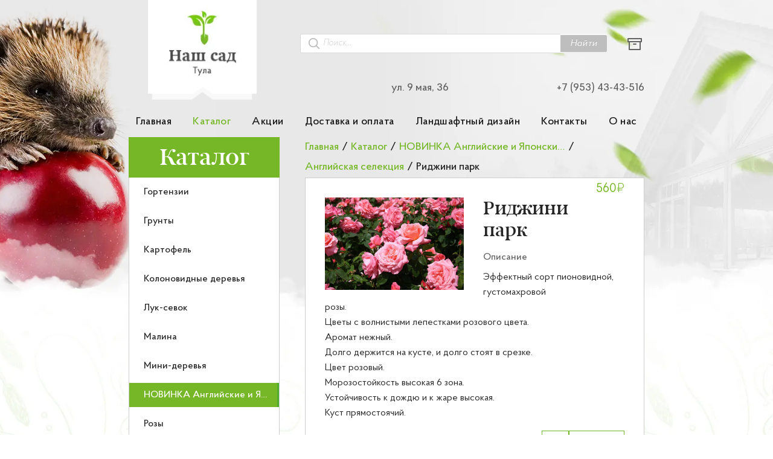

--- FILE ---
content_type: text/html; charset=utf-8
request_url: https://xn----7sbbq5b0a1c.com/Catalog/novinka-angliiskie-i-yaponskie-rozi/angliiskaya-selekciya/ridjini-park
body_size: 46339
content:



<!DOCTYPE html>
<html lang="ru">
<head>
    <meta charset="utf-8" />
    <meta http-equiv="X-UA-Compatible" content="IE=edge" />
    <meta name="viewport" content="width=device-width, initial-scale=1.0" />

    <base href="/" />

    <link rel="apple-touch-icon" sizes="180x180" href="/apple-touch-icon.png">
    <link rel="icon" type="image/png" sizes="32x32" href="/favicon-32x32.png">
    <link rel="icon" type="image/png" sizes="16x16" href="/favicon-16x16.png">
    <link rel="manifest" href="/site.webmanifest">
    <link rel="mask-icon" href="/safari-pinned-tab.svg" color="#5fd55b">
    <meta name="msapplication-TileColor" content="#da532c">
    <meta name="msapplication-TileImage" content="~/mstile-144x144.png">
    <meta name="theme-color" content="#ffffff">

    <title data-rh="true">Риджини парк купить в Туле | Наш Сад</title>
    <meta data-rh="true" name="description" content=""/><meta data-rh="true" name="keywords" content=""/>

    <!-- Open Graph / Facebook -->
    <meta property="og:type" content="website">
    <meta property="og:url" content="https://xn----7sbbq5b0a1c.com/">
    <meta property="og:image" content="https://xn----7sbbq5b0a1c.com/esh.png">

    <!-- Twitter -->
    <meta property="twitter:card" content="summary_large_image">
    <meta property="twitter:url" content="https://xn----7sbbq5b0a1c.com/">
    <meta property="twitter:image" content="https://xn----7sbbq5b0a1c.com/esh.png">

        <meta property="og:title" content="&#x420;&#x438;&#x434;&#x436;&#x438;&#x43D;&#x438; &#x43F;&#x430;&#x440;&#x43A; &#x43A;&#x443;&#x43F;&#x438;&#x442;&#x44C; &#x432; &#x422;&#x443;&#x43B;&#x435; | &#x41D;&#x430;&#x448; &#x421;&#x430;&#x434;">
        <meta property="twitter:title" content="&#x420;&#x438;&#x434;&#x436;&#x438;&#x43D;&#x438; &#x43F;&#x430;&#x440;&#x43A; &#x43A;&#x443;&#x43F;&#x438;&#x442;&#x44C; &#x432; &#x422;&#x443;&#x43B;&#x435; | &#x41D;&#x430;&#x448; &#x421;&#x430;&#x434;">

    
        <!-- Yandex.Metrika counter -->
        <script type="text/javascript">
            (function (m, e, t, r, i, k, a) {
                m[i] = m[i] || function () { (m[i].a = m[i].a || []).push(arguments) };
                m[i].l = 1 * new Date(); k = e.createElement(t), a = e.getElementsByTagName(t)[0], k.async = 1, k.src = r, a.parentNode.insertBefore(k, a)
            })
                (window, document, "script", "https://mc.yandex.ru/metrika/tag.js", "ym");

            ym(56726821, "init", {
                clickmap: true,
                trackLinks: true,
                accurateTrackBounce: true,
                webvisor: true
            });
        </script>
        <!-- /Yandex.Metrika counter -->
    

    
        <!-- JivoSite -->
        <script src="//code.jivosite.com/widget.js" data-jv-id="b8MJ1ut90X" async></script>
        <script>
            function jivo_onOpen() {
                ym(b8MJ1ut90X, "reachGoal", "JIVO_CLICK")
            }
        </script>
        <!-- /JivoSite -->
    

            <script src="client/client/antd.main-client.5dc6f12af2a3df534a22.js?v=2b2_RzDSznXhLhr7bCohQHq3f_PyeVJIq32KqJRJUjc"></script>
            <script src="client/client/assets.main-client.cb6678fba981d1a84e45.js?v=s7b1C-xH27Po5KAxFUBHL0qK2aD6fq8ztKVj6um4wDc"></script>
            <script src="client/client/lodash.main-client.2aebb9306fdda43ea77c.js?v=xnODIuRv34cJF4xyYPrWw7L-Zsts5PtEZLjAXJjVuiw"></script>
            <script src="client/client/rc.main-client.2b391198835e5d1520d0.js?v=k3D7iOr_K2-_Fk8cFAZgubNbeVGglcmeEYsUbHqciwE"></script>
            <script src="client/client/react.redux.main-client.d794e7a8571d03c47a83.js?v=pCt0MopVfrXdilfnAG_3Ocq2XS3UWL1mzdZ-BtuQ6s8"></script>
            <script src="client/client/reactable.main-client.58df7368948fe3220245.js?v=oNpmICkVeToXVZgkzu33SvU5P77ObAm8XAxEwTAfHhk"></script>
            <script src="client/client/runtime.8ab95282a410bfa6161e.js?v=7FU3mPwKsHH_1TvlBhCBGBE8HH3bbqTihYYjM8-u6zo"></script>
            <script src="client/client/vendors.main-client.0b778ff88078fa7b5ee1.js?v=jN_l6xqOZ_-XOWodwrcaXbOGDjwf7FEGvQNKTFhmkag"></script>
            <script src="client/client/main-client.913bd73cb985ae25d942.js?v=DrQzWwxgDcU3BtNJ0Qp1SZA4HukQIu3DVislcYAR4jo"></script>
            <script src="client/client/antd.AutoComplete.Category.Contacts.Design.FeedbackModal.NewProductInCardModal.News.NewsList.PageNot.4fc020f3.b82b37e232b469b6bffa.js?v=awjtifuc8hQ2yqNMFopQ3lUyVXPDBa2o1oZR32OFY0c"></script>
            <script src="client/client/About.Category.Contacts.Design.Gazon.Home.News.NewsList.Payment.Product.ProductList.Subcategory.UserCard.11f20925cbbd32782e7a.js?v=LUcCSCal3_JE0bqRvEG3rQpsCdWGgvXQam8P3-4TkGc"></script>
            <script src="client/client/antd.About.Category.Contacts.Design.Gazon.News.NewsList.PageNotFound.Payment.Product.ProductList.Sub.a9403493.1eddb4670f8b7c2ff4ae.js?v=hC86bKqUYL8UZaaUZYOOaRE5o-BE1dh92Bm7kl2gCDM"></script>
            <script src="client/client/antd.AutoComplete.Category.Contacts.Design.FeedbackModal.News.NewsList.PageNotFound.Product.ProductL.3d523acc.c1e758673c584157a6e0.js?v=Twd6NObvFUH1Lfbg79IjXbSKvT9JIkH1BYHALK35HXU"></script>
            <script src="client/client/async-validator.AutoComplete.Category.Contacts.Design.FeedbackModal.News.NewsList.PageNotFound.Produ.06613e71.23a45f34a06ed6424f23.js?v=ZLDuoRbyTbecll2QFqAwFeGwuRgN17xk3mzikoxTH-A"></script>
            <script src="client/client/rc.AutoComplete.Category.Contacts.Design.FeedbackModal.News.NewsList.PageNotFound.Product.ProductLis.d5d23c04.962af7e3ee6f2cc3d41d.js?v=GchPyhHqsNbbqUh_Y1Ojgzr5dnGwkqASiwzh2lVPYd0"></script>
            <script src="client/client/vendors.About.Category.Contacts.Design.Gazon.Home.News.NewsList.Payment.Product.ProductList.Subcateg.ad1413cb.4b382917520b54a24745.js?v=gl-9Ly5v8k0NXsAERdJsYFO3pr0wH5GwcQee8vCV8FI"></script>
            <script src="client/client/antd.AutoComplete.Category.Contacts.Design.FeedbackModal.News.NewsList.PageNotFound.Product.ProductL.d6e95744.63effb52d1b0ff4b42a9.js?v=ud1CpUqT3vuBVPQaYlDj8gotU9rvTEsEDiyvICQtzHQ"></script>
            <script src="client/client/rc.AutoComplete.Category.Contacts.Design.FeedbackModal.News.NewsList.PageNotFound.Product.ProductLis.b27b7dc3.a13685aa09d4e7ff7c59.js?v=O-p5Zdjr4UQWgg6ZxJRwRSsoMSCuL6bt3Cw3YVJ0cGI"></script>
            <script src="client/client/antd.AutoComplete.Category.Contacts.Design.News.NewsList.PageNotFound.Product.ProductList.Subcategor.7aaa4821.abb728dce807de34611d.js?v=pQbbLXMBG-yCrpyLsspp-4X3czOIfpcgPKAxWHcwmYc"></script>
            <script src="client/client/About.Design.Gazon.Home.News.Payment.PhotoListModal.Product.ProductList.Subcategory.38efbc4814ef874cf748.js?v=T6vQaay41cHkx5I9VS9fbl0CJJWr_BmRBSKR2WSGggo"></script>
            <script src="client/client/antd.Category.Contacts.Design.News.NewsList.PageNotFound.Product.ProductList.Subcategory.UserCard.1390df790b8baac0ac7f.js?v=lv_8kZUJcj5ta44XbIItqx99gmzBxABq7NnKiIgOgU8"></script>
            <script src="client/client/vendors.Category.Contacts.Design.News.NewsList.PageNotFound.Product.ProductList.Subcategory.UserCard.9770608ad9533edb52a6.js?v=KPSVFncrUI82P0fza_cwgsQ5yylxSPNSRct1TpmScjI"></script>
            <script src="client/client/About.Design.Gazon.Home.News.Payment.Product.ProductList.Subcategory.d60bfdb295aa83a312ec.js?v=CLp0j6H6lXK8_nSmQesi0qOLRMmX8_j9LGuEOP_4Wck"></script>
            <script src="client/client/antd.About.Design.Gazon.Home.News.Payment.Product.ProductList.Subcategory.4746203df70ef770cb56.js?v=9dFuMHaU-hNovayaT-PD6O0dD5pmU2473zFIg9DABNw"></script>
            <script src="client/client/vendors.About.Design.Gazon.Home.News.Payment.Product.ProductList.Subcategory.cb3ab14eaa639dfbfd67.js?v=EFkFhUWmrfZphQd8NuPp_r2el0mKmMfqRIqg7fTuBhs"></script>
            <script src="client/client/antd.AutoComplete.FeedbackModal.NewProductInCardModal.Product.ProductList.Search.UserCard.2be548853780bc9582d4.js?v=4lwTs2NoiHBOw3U3_du8xpiL33-_VYEiTg0MV9LAIuk"></script>
            <script src="client/client/antd.AutoComplete.FeedbackModal.Product.ProductList.Search.UserCard.206758b5e0c32efb3e81.js?v=tdh1lTsqY-1DOQOCi1JZuOFuNzotj2EcCdNVrMoXOuw"></script>
            <script src="client/client/antd.Contacts.News.NewsList.PageNotFound.Product.UserCard.93f70c59f3868f84b2c7.js?v=6H0DG9ecsA3Hd1giAjazKczlpXniycUlEijNTMxbI_w"></script>
            <script src="client/client/Product.ProductList.UserCard.fd424f851e7a0cc4fa1c.js?v=0LyN5-fq0qyP1byMnyEXLpgRbEQdIRXcURN-Fom2Xb0"></script>
            <script src="client/client/Product.ProductList.8b535f16c466de5ae0c4.js?v=WB3yzL-LHq4h7qzLIW3VGr3UFf4nG7p-3VjlXtfLVYc"></script>
            <script src="client/client/lodash.News.Product.b222a21bdd5bb2e7e4c2.js?v=7qX35_XoBZubZwg6yycMCagCX8eUIWNunLCxZc1qmB0"></script>
            <script src="client/client/Product.40ba1abd2f7bb4a71372.js?v=78xqpT0EYgkQRjrCpzRyUYl0RIrcrS8MhQiNLL8kBoM"></script>

            <link href="client/client/antd.main-client.97263b958be53c9e033c.css?v=looXUWSmt7EJQfTK_B640NYLCeyQJP3LBRI4_wRQUEs" rel="stylesheet" />
            <link href="client/client/assets.main-client.3fbf301c27b26102f5b0.css?v=-1TPsSSN2mLpovgyTQ1zuVCNdZERJxWiCWtrJeaIryo" rel="stylesheet" />
            <link href="client/client/main-client.c6a0e3ad1b40741982f7.css?v=HRVF457jYfUunC4sR_3AtQWmb8cZIPlXbG3j_5liPd0" rel="stylesheet" />
            <link href="client/client/antd.About.Category.Contacts.Design.Gazon.News.NewsList.PageNotFound.Payment.Product.ProductList.Sub.a9403493.2f0c6cc75df6ebcf0d93.css?v=I8b10bsKOYh52V85PDa89ryszL85vcuvtjrr2tTpxaQ" rel="stylesheet" />
            <link href="client/client/About.Design.Gazon.Home.News.Payment.PhotoListModal.Product.ProductList.Subcategory.9629a1273a19b164e129.css?v=IuAkZRMgQsYzwwZX6jcey92FBDXNVUqVhtsi6ycjogM" rel="stylesheet" />
            <link href="client/client/About.Design.Gazon.Home.News.Payment.Product.ProductList.Subcategory.ddb13ce40e58af14308a.css?v=EaGW406eMKRgkeNO77P21NLkzN-jwJPkfMMEV1OSaIM" rel="stylesheet" />
            <link href="client/client/antd.About.Design.Gazon.Home.News.Payment.Product.ProductList.Subcategory.98318d642d74728ce43e.css?v=Ad3kfoFR53NyfJuH5Ad1eB90gSpg0gdaxgViGbUEIOc" rel="stylesheet" />
            <link href="client/client/antd.AutoComplete.FeedbackModal.NewProductInCardModal.Product.ProductList.Search.UserCard.b41897a6e729e2bbf577.css?v=Kd4PH3bhTum7BzRQU8z95M5Tk1voyc1jYJ_Evrg3Vh8" rel="stylesheet" />
            <link href="client/client/antd.AutoComplete.FeedbackModal.Product.ProductList.Search.UserCard.dfd6b3cd52de61a2e7be.css?v=v2WO6_gniK8pC9mMUxVaWp6vQC5W1ZIWB4EGTPHVJI8" rel="stylesheet" />
            <link href="client/client/Product.ProductList.5f42e2b274853c5412f6.css?v=EzDt0jEevgMbj-NTx3O_TGXNksPYVAqiDGQnjrkYyK8" rel="stylesheet" />
            <link href="client/client/Product.a0b1d6073e6727dc8b55.css?v=Ze4yW41tqD1Qj6VyAx3vQyoxcl9AtqTOpBiP9JhXrLw" rel="stylesheet" />

    <style id="jss-server-side"></style>

    <script>
        window.initialReduxState = {
  "app": {
    "pending": [],
    "isDataWasReceive": true,
    "errorInner": "",
    "isPageNotFound": false,
    "ymId": 56726821,
    "pageInfoId": 0
  },
  "breadcrumb": {
    "breadcrumb": [
      {
        "displayName": "Каталог",
        "url": "Catalog",
        "order": 1
      },
      {
        "displayName": "НОВИНКА Английские и Японские розы",
        "url": "Catalog/novinka-angliiskie-i-yaponskie-rozi",
        "order": 2
      },
      {
        "displayName": "Английская селекция",
        "url": "Catalog/novinka-angliiskie-i-yaponskie-rozi/angliiskaya-selekciya",
        "order": 3
      },
      {
        "displayName": "Риджини парк",
        "url": "Catalog/novinka-angliiskie-i-yaponskie-rozi/angliiskaya-selekciya/ridjini-park",
        "order": 4
      }
    ],
    "key": "categoryId=novinka-angliiskie-i-yaponskie-rozi&subcategoryId=angliiskaya-selekciya&productId=ridjini-park"
  },
  "pageSeoInformation": {
    "pageSeoInformation": {
      "seoTitle": "Риджини парк купить в Туле",
      "seoDescription": "",
      "seoKeywords": ""
    },
    "key": "/Catalog/novinka-angliiskie-i-yaponskie-rozi/angliiskaya-selekciya/ridjini-park"
  },
  "modalWindow": {
    "modalOpenType": 0,
    "newProductInCardState": null,
    "photoState": null,
    "feedbackState": null
  },
  "newsList": {
    "newsList": []
  },
  "news": {
    "selectedNew": null
  },
  "category": {
    "categoryList": [
      {
        "categoryId": "gortenzii",
        "alias": "Гортензии",
        "isVisible": true,
        "photos": [
          {
            "photoId": "bd231bd8-146e-45bc-9ba5-af44cdd73e25",
            "name": "bd231bd8-146e-45bc-9ba5-af44cdd73e25",
            "date": "2020-02-18T01:13:39.9921628",
            "url": "images/bd231bd8-146e-45bc-9ba5-af44cdd73e25.jpg",
            "previewUrl": "images/bd231bd8-146e-45bc-9ba5-af44cdd73e25-preview.jpg"
          }
        ]
      },
      {
        "categoryId": "grynti",
        "alias": "Грунты",
        "isVisible": true,
        "seoDescription": "123",
        "photos": [
          {
            "photoId": "f157d753-9c50-4365-832c-b8522384ae8e",
            "name": "f157d753-9c50-4365-832c-b8522384ae8e",
            "date": "2020-03-11T22:51:05.9703046",
            "url": "images/f157d753-9c50-4365-832c-b8522384ae8e.jpg",
            "previewUrl": "images/f157d753-9c50-4365-832c-b8522384ae8e-preview.jpg"
          }
        ]
      },
      {
        "categoryId": "kartofel",
        "alias": "Картофель",
        "isVisible": true,
        "description": "<h1><strong>Семена картофеля</strong></h1><p>{{catalog}}</p><p>Семена картофеля <strong>на посадку</strong> — это мелкая зеленая завязь, появляющаяся после цветения кустика картофеля, которую извлекают по окончании созревания, после высушивания. Картофель из семян дает богатый урожай на протяжении нескольких лет подряд. Можно также высаживать мелкие клубни: диаметром до 5 см и весом до 40 грамм, с отростками не более 1 см.</p><p>Что <strong>купить: семенной картофель</strong> или посадочные клубни?</p><p>Семена стоят дешевле клубней, более того — в отличие от <strong>посадочных</strong> клубней<strong> купить семенной картофель</strong> можно в любое время года, он не требует особых условий хранения и редко болеет. В зависимости от сорта применяется рассадный или безрассадный способ помещения в открытый грунт.</p><p>Хранить <strong>посадочные</strong> клубни самостоятельно весьма проблематично: нужно предварительно отобрать экземпляры одного размера, убрать все поврежденные, просушить их без попадания прямых солнечных лучей. Хранить клубни для посадки нужно отдельно от основного картофеля, постоянно обеспечивать оптимальный температурный режим и уровень влажности. Из года в год клубни накапливают болезни, а урожайность постепенно снижается, поэтому каждые 5 лет следует закупать новую партию семян.</p><h2><strong>Какой сорт картофеля выбрать?</strong></h2><p>Для получения здоровых семян высокой урожайности селекционеры постоянно совершенствуют все <strong>сорта</strong> семенного картофеля. Существует множество разновидностей желтого, белого, красного и <strong>фиолетового</strong> картофеля, среди которых можно выбрать сорт на любой вкус:</p><ul><li>Королева Анна — универсальный, сорт с высокой урожайностью;</li><li>Беллароза — ранний, с высокими вкусовыми качествами;</li><li>Удача<strong> </strong>—<strong>&nbsp;</strong>крупный раннеспелый, пригодный к выращиванию в любых почвах.</li></ul><p>Перед покупкой следует учитывать степень адаптации семян к климату и размер участка под посадку. Приобретать семена и клубни следует в специализированных магазинах, ведь там они хранятся с соблюдением всех норм и перед поступлением в продажу проходят отбраковку.</p><h3><strong>Где купить семена вкусного картофеля?</strong></h3><p>Купить семена катофеля,<strong>&nbsp;</strong>а также отборные клубни оптом и в розницу<strong> в Туле</strong> можно у компании «Наш Сад». В каталоге нашего <strong>интернет-магазина</strong> представлены сорта картофеля, дающие хорошие всходы и крупные вкусные плоды: Розарра, Элита, Супер Элита, а также многие другие, в том числе картофель с <strong>фиолетовой</strong> мякотью.</p><p>Под посадку любого сорта картофеля необходимо правильно подготовить почву и соблюдать технологию посадки. Если у вас есть вопросы, то наши сотрудники дадут вам подробные инструкции при оформлении заказа по телефону&nbsp;{{phone}}. Вы также можете оформить заказ или задать вопросы в чате.</p>",
        "seoTitle": "Купить семена картофеля в Туле",
        "seoDescription": "Чтобы купить картофель оптом в Туле, обратитесь в интернет-магазин «Наш сад»: предлагаем купить семена картофеля на посадку с доставкой в любой населенный пункт России",
        "seoKeywords": "купить, семена, тула, картофель",
        "photos": [
          {
            "photoId": "bee93804-57f1-4e5c-8d12-72f651356ac7",
            "name": "bee93804-57f1-4e5c-8d12-72f651356ac7",
            "date": "2019-12-03T19:41:12.6610793",
            "url": "images/bee93804-57f1-4e5c-8d12-72f651356ac7.jpg",
            "previewUrl": "images/bee93804-57f1-4e5c-8d12-72f651356ac7-preview.jpg"
          }
        ]
      },
      {
        "categoryId": "kolonovidnie-derevya",
        "alias": "Колоновидные деревья",
        "isVisible": true,
        "photos": [
          {
            "photoId": "6bfb37ab-e900-48af-a3ec-05b5dd8212eb",
            "name": "6bfb37ab-e900-48af-a3ec-05b5dd8212eb",
            "date": "2019-11-07T14:42:48.4893989",
            "url": "images/5e5e107e-5b17-4c19-bf5d-7d18b520cc79.jpg"
          }
        ]
      },
      {
        "categoryId": "lyk-sevok",
        "alias": "Лук-севок",
        "isVisible": true,
        "description": "<h1><strong>Лук севок</strong></h1><p>{{catalog}}</p><p><strong>Лук севок</strong> — это мелкие годовалые луковые головки, полученные семенным способом и использующиеся для нового урожая. Сажать такой лук можно где угодно: на дачных грядках или в ящике с землей на подоконнике в квартире, а также в открытый грунт фермерских угодий. Правильно подготовленная почва, хорошо прогретая солнцем и надлежащий уход за луковицами — это залог хорошего урожая лука: вкусного, ароматного и насыщенного витаминами.</p><h2><strong>Как выбрать лук севок?</strong></h2><p>Луковицы должны иметь равномерный окрас, без пятен и инородных следов, в том числе плесени. На ощупь семена должны быть плотными и сухими. Добросовестный производитель обязательно указывает на упаковке срок хранения и сорт.</p><p>Разновидность <strong>лука севка</strong> зависит от размера:</p><ul><li>мелкий — от 8 до 14 мм, предназначен для зимней посадки;</li><li>средний — 15 до 21 мм, подходит для подзимней и весенней посадки;</li><li>крупный — от 22 до 30 мм, используется для ранней высадки в открытый грунт;</li><li>выборок — от 31 до 40 мм, высаживается рано, для получения зелени.</li></ul><p>Форма луковиц зависит от сорта. Например, <strong>Штутгартер</strong> дает плоские и плоско круглые головки, Центурион — яйцевидные, а Геркулес — крупные и круглые.</p><p>Сохранить купленный севок до посадки легко: его нужно разместить в сухом, хорошо проветриваемом помещении, аккуратно ссыпав в деревянный ящик или подвешенный чулок.</p><h3><strong>Купить лук севок в Туле</strong></h3><p>Компания «Наш Сад» предлагает <strong>купить лук севокоптом</strong> и в <strong>розницу</strong> в Туле с доставкой по всей России. Чтобы сделать заказ в нашем <strong>интернет-магазине&nbsp;</strong>или получить рекомендации по посадке, выращиванию и сбору урожая лука, позвоните по телефону {{phone}}. Или задавайте вопросы в чате.</p>",
        "seoTitle": "Лук севок от производителя в Туле",
        "seoDescription": "Купить лук севок оптом и в розницу в Туле с доставкой в любой регион России предлагает интернет магазин «Наш сад»",
        "seoKeywords": "купить, лук, севок",
        "photos": [
          {
            "photoId": "d5876850-62b4-434e-b51e-75fffea4b5bc",
            "name": "d5876850-62b4-434e-b51e-75fffea4b5bc",
            "date": "2020-01-21T13:38:18.3789182",
            "url": "images/d5876850-62b4-434e-b51e-75fffea4b5bc.jpg",
            "previewUrl": "images/d5876850-62b4-434e-b51e-75fffea4b5bc-preview.jpg"
          }
        ]
      },
      {
        "categoryId": "malina",
        "alias": "Малина",
        "isVisible": true,
        "photos": [
          {
            "photoId": "4c816b73-a998-4e3e-bda5-3362febf6c14",
            "name": "4c816b73-a998-4e3e-bda5-3362febf6c14",
            "date": "2020-01-21T20:19:48.590361",
            "url": "images/4c816b73-a998-4e3e-bda5-3362febf6c14.jpg",
            "previewUrl": "images/4c816b73-a998-4e3e-bda5-3362febf6c14-preview.jpg"
          }
        ]
      },
      {
        "categoryId": "mini-derevya",
        "alias": "Мини-деревья",
        "isVisible": true,
        "photos": [
          {
            "photoId": "6a896f1f-1c26-4f02-8590-b9d501d2a322",
            "name": "6a896f1f-1c26-4f02-8590-b9d501d2a322",
            "date": "2020-02-12T20:45:55.1610213",
            "url": "images/6a896f1f-1c26-4f02-8590-b9d501d2a322.jpg",
            "previewUrl": "images/6a896f1f-1c26-4f02-8590-b9d501d2a322-preview.jpg"
          }
        ]
      },
      {
        "categoryId": "novinka-angliiskie-i-yaponskie-rozi",
        "alias": "НОВИНКА Английские и Японские розы",
        "isVisible": true,
        "photos": [
          {
            "photoId": "78a5546d-1498-494b-91b0-ad7b5e0dd9dc",
            "name": "78a5546d-1498-494b-91b0-ad7b5e0dd9dc",
            "date": "2020-09-20T21:06:29.740845",
            "url": "images/78a5546d-1498-494b-91b0-ad7b5e0dd9dc.jpg",
            "previewUrl": "images/78a5546d-1498-494b-91b0-ad7b5e0dd9dc-preview.jpg"
          }
        ]
      },
      {
        "categoryId": "rozi",
        "alias": "Розы",
        "isVisible": true,
        "description": "<h1><strong>Розы на посадку</strong></h1><p>{{catalog}}</p><p>Одним из самых популярных садовых растений заслуженно считается роза. Этот цветок славится завораживающей красотой соцветий, разнообразием оттенков, чарующими ароматами. Выращивать растение возможно в любой климатической зоне, важно правильно выбрать сорт.</p><p>В компании «Наш Сад» можно купить саженцы роз, прекрасно адаптированных для выращивания в средней полосе.</p><h2><strong>Многообразие устойчивых и неприхотливых сортов</strong></h2><p>Для наших садов самым оптимальным выбором будут сорта, специально выведенные для выращивания в суровом и холодном климате. Прежде всего это канадские и английские розы. Они неприхотливы, выносливы и морозостойки.</p><p>Без укрытия зимуют в средней полосе парковые и почвопокровные сорта. Обильно цветут, образуя ковер самых разных расцветок, не требуют тщательного ухода.</p><p>Распространенный и востребованный вид — чайно-гибридные розы. Отличаются изящной формой цветка и исключительным разнообразием окрасок.</p><p>Плетистые розы незаменимы в вертикальном озеленении. Используются для оформления стен, беседок, балконов, шпалер. В длину достигают 2-4 метров.</p><h2>Купить саженцы роз в Туле</h2><p>Купить розы на посадку в нашем магазине очень легко, достаточно поместить в корзину понравившиеся саженцы. Для бесплатной консультации по выбору подходящего сорта звоните по телефону, указанному в верхней части страницы.</p>",
        "seoTitle": "Купить саженцы розы на посадку в компании «Наш Сад»",
        "seoDescription": "Саженцы роз в Туле для садов средней полосы. Разнообразие сортов на посадку. Канадские и английские розы, чайно-гибридные, плетистые, парковые и почвопокровные сорта. Консультации по выбору.",
        "seoKeywords": "купить саженцы роз, купить розы на посадку",
        "photos": [
          {
            "photoId": "787b65f8-2717-4978-a5b6-de0046e8dfa7",
            "name": "787b65f8-2717-4978-a5b6-de0046e8dfa7",
            "date": "2019-11-08T11:57:32.7334539",
            "url": "images/787b65f8-2717-4978-a5b6-de0046e8dfa7.jpg",
            "previewUrl": "images/787b65f8-2717-4978-a5b6-de0046e8dfa7-preview.jpg"
          }
        ]
      },
      {
        "categoryId": "sajenci-plodovie",
        "alias": "Саженцы плодовые",
        "isVisible": true,
        "description": "<h1><strong>Саженцы плодовые</strong></h1><p>{{catalog}}</p><p>Плодовые саженцы — это молодые деревья и <strong>кустарники</strong> <strong>плодовых</strong> культур: г<strong>руши</strong>, <strong>сливы</strong>, <strong>смородины</strong> и многих других, которые высаживаются в открытый грунт в садах или на дачных участках. Они начинают плодоносить на третий год с момента появления корней у растения.</p><ul><li>У годовалых <strong>саженцы деревьев</strong> еще не успела сформироваться крона и корневая система, поэтому они стоят дешевле. Однако они быстрее приживаются и легче переносят пересадку — адаптировавшись к новым условиям, годовалые саженцы начнут плодоносить через 2 года.</li><li>Трехлетние саженцы пересадить сложнее, потому что могут повредиться развитые корни. Поэтому приобретать их следует в просторном контейнере, который позволяет корням правильно сформироваться. По большей части трехлетние саженцы приживаются хорошо, а если потянуть за ствол, то деревце должно вытягиваться вместе с землей.</li></ul><p>Перед тем, как&nbsp;<strong>купить саженцы плодовых</strong> деревьев, следует выбрать сорта — в первую очередь они должны быть адаптированы под вашу климатическую зону, однако есть и другие критерии.</p><h2><strong>Как выбрать саженцы плодовых деревьев?</strong></h2><p>У качественного саженца должны быть следующие параметры:</p><ul><li>ствол — ровный и гладкий, без царапин, с минимумом веток;</li><li>корни — упругие, длиной не менее 25 см, с мелкими ответвляющимися корешками.</li></ul><p>Качество и сорт должны быть подтверждены сертификатом. Купить <strong>саженцы оптом </strong>могут не только фермеры, но и желающие сэкономить дачникам, скооперировавшимся друг с другом.</p><h3><strong>Где купить саженцы плодовых деревьев</strong></h3><p>Вы можете <strong>недорого купить саженцы в интернет-магазине&nbsp;</strong>«Наш Сад»» — вся наша продукция поступает напрямую<strong> от производителя</strong>. В нашем магазине вы найдете саженцы не только привычных <strong>яблонь</strong> и <strong>абрикосов</strong>, но также <strong>хурмы</strong>, <strong>кизила</strong>, <strong>шелковицы</strong> и многих других <strong>плодовых</strong> культур.</p><p>Мы предлагаем <strong>купить саженцы в Туле</strong> с доставкой по всей России. Цена доставки зависит от суммы заказа: чем больше покупка, тем дешевле доставка.</p><p>Плодовые саженцы от нашего<strong> питомника&nbsp;</strong>— это<strong>&nbsp;</strong>здоровые деревья с хорошей урожайностью. Чтобы оформить заказ, звоните по телефону {{phone}} или напишите в чат обратной связи на сайте.</p>",
        "seoTitle": "Купить саженцы плодовых растений оптом в интернет магазине в Туле",
        "seoDescription": "Купить саженцы оптом и в розницу в Туле можно в интернет-магазине «Наш сад»: у нас груши, сливы, голубика, смородина сертифицированная продукция с доставкой по всей России",
        "seoKeywords": "саженец, купить, интернет, магазин, оптом, тула, плодовый",
        "photos": [
          {
            "photoId": "2e0afc38-32a1-4658-bd92-68fe2c468dce",
            "name": "2e0afc38-32a1-4658-bd92-68fe2c468dce",
            "date": "2019-11-07T14:42:21.1749787",
            "url": "images/1bac0336-718a-4b27-a1d8-1039dc155e7c.jpg"
          }
        ]
      },
      {
        "categoryId": "siren",
        "alias": "Сирень",
        "isVisible": true,
        "photos": [
          {
            "photoId": "1764f880-2848-48cc-aa60-e824d417ca3f",
            "name": "1764f880-2848-48cc-aa60-e824d417ca3f",
            "date": "2020-02-18T00:45:05.8752755",
            "url": "images/1764f880-2848-48cc-aa60-e824d417ca3f.jpg",
            "previewUrl": "images/1764f880-2848-48cc-aa60-e824d417ca3f-preview.jpg"
          }
        ]
      }
    ]
  },
  "subcategory": {
    "category": null,
    "subcategoryList": []
  },
  "productList": {
    "subcategory": null,
    "productList": []
  },
  "product": {
    "product": {
      "productId": "ridjini-park",
      "subcategoryId": "angliiskaya-selekciya",
      "categoryId": "novinka-angliiskie-i-yaponskie-rozi",
      "alias": "Риджини парк",
      "price": 560,
      "description": "<p>Эффектный сорт пионовидной, густомахровой<br>розы.<br>Цветы с волнистыми лепестками розового цвета.<br>Аромат нежный.<br>Долго держится на кусте, и долго стоят в срезке.<br>Цвет розовый.<br>Морозостойкость высокая 6 зона.<br>Устойчивость к дождю и к жаре высокая.<br>Куст прямостоячий.</p>",
      "isVisible": true,
      "photos": [
        {
          "photoId": "8a91af24-1680-4f5f-aea4-86168841890e",
          "name": "ридж.jpg",
          "date": "2020-11-20T13:27:45.5325792",
          "url": "images/8a91af24-1680-4f5f-aea4-86168841890e.jpg",
          "previewUrl": "images\\8a91af24-1680-4f5f-aea4-86168841890e-preview.jpg"
        }
      ]
    }
  },
  "userCard": {
    "productList": [],
    "totalCount": 0,
    "pending": false,
    "errorInner": ""
  },
  "router": {
    "location": {
      "pathname": "/Catalog/novinka-angliiskie-i-yaponskie-rozi/angliiskaya-selekciya/ridjini-park",
      "search": "",
      "hash": "",
      "key": "8wi0ox",
      "query": {}
    },
    "action": "REPLACE"
  }
};
        window.__isMobileBrowser = false;
    </script>
</head>
<body>
    
        <!-- Yandex.Metrika counter -->
        <noscript>
            <div><img src="https://mc.yandex.ru/watch/56726821" style="position:absolute; left:-9999px;" alt="" /></div>
        </noscript>
        <!-- /Yandex.Metrika counter -->
    

    <div id="react-app"><header class="ant-layout-header antd-header"><div class="ant-row row-type-flex"><div class="ant-col ant-col-xs-24 ant-col-xs-offset-0 ant-col-sm-24 ant-col-sm-offset-0 ant-col-md-22 ant-col-md-offset-1 ant-col-lg-20 ant-col-lg-offset-2 ant-col-xl-16 ant-col-xl-offset-4 ant-col-xxl-14 ant-col-xxl-offset-5"><div class="company-logo"></div><div class="ant-row header-wrapper"><div class="ant-col"><div></div><div class="company-info place"><a class="email-wrapper info"><i class="anticon"><span></span></i><span class="text">ул. 9 мая, 36</span></a></div><div class="company-info number"><a class="number-wrapper info" href="tel:+79534343516" aria-label="Номер телефона для связи"><i class="anticon"><span></span></i><span class="text">+7 (953) 43-43-516</span></a></div><span class="badge-wrapper"><div class="archive-icon" style="max-width:32px;cursor:pointer;outline:0px solid transparent;justify-content:center" tabindex="0" aria-label="Корзина" role="link"><span></span></div></span></div></div><div class="navigation temporary-tabs-container"><div class="nav-link-wrapper "><a title="Главная" class="nav-link active " href="/">Главная</a></div><div class="nav-link-wrapper "><a title="Каталог" class="nav-link active " href="/Catalog">Каталог</a></div><div class="nav-link-wrapper "><a title="Акции" class="nav-link active " href="/News">Акции</a></div><div class="nav-link-wrapper "><a title="Доставка и оплата" class="nav-link active " href="/Payment">Доставка и оплата</a></div><div class="nav-link-wrapper "><a title="Ландшафтный дизайн" class="nav-link active " href="/Design">Ландшафтный дизайн</a></div><div class="nav-link-wrapper "><a title="Контакты" class="nav-link active " href="/Contacts">Контакты</a></div><div class="nav-link-wrapper "><a title="О нас" class="nav-link active " href="/About">О нас</a></div></div></div></div></header><section class="ant-layout ant-layout-has-sider antd-layout"><div class="ant-row row-type-flex"><div class="ant-col ant-col-xs-24 ant-col-xs-offset-0 ant-col-sm-24 ant-col-sm-offset-0 ant-col-md-22 ant-col-md-offset-1 ant-col-lg-20 ant-col-lg-offset-2 ant-col-xl-16 ant-col-xl-offset-4 ant-col-xxl-14 ant-col-xxl-offset-5"><aside class="ant-layout-sider ant-layout-sider-dark" style="flex:0 0 250px;max-width:250px;min-width:250px;width:250px"><div class="ant-layout-sider-children"><div class="sider-catalog-header"><span class="catalog-header">Каталог</span></div><ul class="ant-menu ant-menu-root ant-menu-inline ant-menu-light" role="menu" tabindex="0" data-menu-list="true"><li class="ant-menu-item ant-menu-item-only-child" style="padding-left:24px" role="menuitem" tabindex="-1"><span class="ant-menu-title-content"><div class="nav-link-wrapper "><a title="Гортензии" class="nav-link active " href="/Catalog/gortenzii">Гортензии</a></div></span></li><li class="ant-menu-item ant-menu-item-only-child" style="padding-left:24px" role="menuitem" tabindex="-1"><span class="ant-menu-title-content"><div class="nav-link-wrapper "><a title="Грунты" class="nav-link active " href="/Catalog/grynti">Грунты</a></div></span></li><li class="ant-menu-item ant-menu-item-only-child" style="padding-left:24px" role="menuitem" tabindex="-1"><span class="ant-menu-title-content"><div class="nav-link-wrapper "><a title="Картофель" class="nav-link active " href="/Catalog/kartofel">Картофель</a></div></span></li><li class="ant-menu-item ant-menu-item-only-child" style="padding-left:24px" role="menuitem" tabindex="-1"><span class="ant-menu-title-content"><div class="nav-link-wrapper "><a title="Колоновидные деревья" class="nav-link active " href="/Catalog/kolonovidnie-derevya">Колоновидные деревья</a></div></span></li><li class="ant-menu-item ant-menu-item-only-child" style="padding-left:24px" role="menuitem" tabindex="-1"><span class="ant-menu-title-content"><div class="nav-link-wrapper "><a title="Лук-севок" class="nav-link active " href="/Catalog/lyk-sevok">Лук-севок</a></div></span></li><li class="ant-menu-item ant-menu-item-only-child" style="padding-left:24px" role="menuitem" tabindex="-1"><span class="ant-menu-title-content"><div class="nav-link-wrapper "><a title="Малина" class="nav-link active " href="/Catalog/malina">Малина</a></div></span></li><li class="ant-menu-item ant-menu-item-only-child" style="padding-left:24px" role="menuitem" tabindex="-1"><span class="ant-menu-title-content"><div class="nav-link-wrapper "><a title="Мини-деревья" class="nav-link active " href="/Catalog/mini-derevya">Мини-деревья</a></div></span></li><li class="ant-menu-item ant-menu-item-selected ant-menu-item-only-child" style="padding-left:24px" role="menuitem" tabindex="-1"><span class="ant-menu-title-content"><div class="nav-link-wrapper "><a title="НОВИНКА Английские и Японские розы" class="nav-link active " href="/Catalog/novinka-angliiskie-i-yaponskie-rozi">НОВИНКА Английские и Японские розы</a></div></span></li><li class="ant-menu-item ant-menu-item-only-child" style="padding-left:24px" role="menuitem" tabindex="-1"><span class="ant-menu-title-content"><div class="nav-link-wrapper "><a title="Розы" class="nav-link active " href="/Catalog/rozi">Розы</a></div></span></li><li class="ant-menu-item ant-menu-item-only-child" style="padding-left:24px" role="menuitem" tabindex="-1"><span class="ant-menu-title-content"><div class="nav-link-wrapper "><a title="Саженцы плодовые" class="nav-link active " href="/Catalog/sajenci-plodovie">Саженцы плодовые</a></div></span></li><li class="ant-menu-item ant-menu-item-only-child" style="padding-left:24px" role="menuitem" tabindex="-1"><span class="ant-menu-title-content"><div class="nav-link-wrapper "><a title="Сирень" class="nav-link active " href="/Catalog/siren">Сирень</a></div></span></li></ul><div style="display:none" aria-hidden="true"></div></div></aside><section class="ant-layout"><main class="ant-layout-content main-content-wrapper"><header class="ant-layout-header"><div class="breadcrumb"><div class="nav-link-wrapper dark-green-color"><a title="Главная" class="nav-link active " href="/">Главная</a></div><span class="slash">/</span><div class="nav-link-wrapper dark-green-color"><a title="Каталог" class="nav-link active " href="/Catalog">Каталог</a></div><span class="slash">/</span><div class="nav-link-wrapper dark-green-color"><a title="НОВИНКА Английские и Японские розы" class="nav-link active " href="/Catalog/novinka-angliiskie-i-yaponskie-rozi">НОВИНКА Английские и Японские розы</a></div><span class="slash">/</span><div class="nav-link-wrapper dark-green-color"><a title="Английская селекция" class="nav-link active " href="/Catalog/novinka-angliiskie-i-yaponskie-rozi/angliiskaya-selekciya">Английская селекция</a></div><span class="slash">/</span><div class="nav-link-wrapper "><span title="Риджини парк" class="nav-link disabled ">Риджини парк</span></div></div></header><div class="wysiwyg-wrapper content white-background grey-border"><div class="product-info"><img src="images/8a91af24-1680-4f5f-aea4-86168841890e.jpg" alt="Риджини парк" class="product-photo max-width-30 " role="button"/><h1 class="ant-typography title-after-product-photo">Риджини парк</h1><span class="product-cost">560<span class="price" style="font-family:Gilroy">₽</span></span><span class="product-description">Описание</span></div><div class="wysiwyg-description "><div class="ant-typography  pt0 pb0"><p>Эффектный сорт пионовидной, густомахровой<br>розы.<br>Цветы с волнистыми лепестками розового цвета.<br>Аромат нежный.<br>Долго держится на кусте, и долго стоят в срезке.<br>Цвет розовый.<br>Морозостойкость высокая 6 зона.<br>Устойчивость к дождю и к жаре высокая.<br>Куст прямостоячий.</p></div></div><div class="add-to-card-button-wrapper card-add-button"><span class="ant-input-group-wrapper"><span class="ant-input-wrapper ant-input-group"><input type="text" value="1" enterKeyHint="done" maxLength="25" class="ant-input"/><span class="ant-input-group-addon"><button type="button" class="ant-btn ant-btn-primary ant-btn-block custom-styled-btn second"><span>В корзину</span></button></span></span></span></div></div></main></section></div></div></section><div id="global-modals-container"></div></div>
</body>
</html>


--- FILE ---
content_type: text/css
request_url: https://xn----7sbbq5b0a1c.com/client/client/antd.AutoComplete.FeedbackModal.Product.ProductList.Search.UserCard.dfd6b3cd52de61a2e7be.css
body_size: 25365
content:
.ant-input-affix-wrapper{position:relative;display:inline-block;width:100%;min-width:0;padding:4px 11px;color:rgba(0,0,0,.85);font-size:14px;line-height:1.5715;background-color:#fff;background-image:none;border:1px solid #d9d9d9;border-radius:2px;transition:all .3s;display:inline-flex}.ant-input-affix-wrapper::-moz-placeholder{color:#bfbfbf;-moz-user-select:none;user-select:none}.ant-input-affix-wrapper:-ms-input-placeholder{color:#bfbfbf;-ms-user-select:none;user-select:none}.ant-input-affix-wrapper::placeholder{color:#bfbfbf;-webkit-user-select:none;-moz-user-select:none;-ms-user-select:none;user-select:none}.ant-input-affix-wrapper:-moz-placeholder-shown{text-overflow:ellipsis}.ant-input-affix-wrapper:-ms-input-placeholder{text-overflow:ellipsis}.ant-input-affix-wrapper:placeholder-shown{text-overflow:ellipsis}.ant-input-affix-wrapper:hover{border-color:#40a9ff;border-right-width:1px}.ant-input-rtl .ant-input-affix-wrapper:hover{border-right-width:0;border-left-width:1px!important}.ant-input-affix-wrapper-focused,.ant-input-affix-wrapper:focus{border-color:#40a9ff;box-shadow:0 0 0 2px rgba(24,144,255,.2);border-right-width:1px;outline:0}.ant-input-rtl .ant-input-affix-wrapper-focused,.ant-input-rtl .ant-input-affix-wrapper:focus{border-right-width:0;border-left-width:1px!important}.ant-input-affix-wrapper-disabled{color:rgba(0,0,0,.25);background-color:#f5f5f5;border-color:#d9d9d9;box-shadow:none;cursor:not-allowed;opacity:1}.ant-input-affix-wrapper-disabled:hover{border-color:#d9d9d9;border-right-width:1px}.ant-input-affix-wrapper[disabled]{color:rgba(0,0,0,.25);background-color:#f5f5f5;border-color:#d9d9d9;box-shadow:none;cursor:not-allowed;opacity:1}.ant-input-affix-wrapper[disabled]:hover{border-color:#d9d9d9;border-right-width:1px}.ant-input-affix-wrapper-borderless,.ant-input-affix-wrapper-borderless-disabled,.ant-input-affix-wrapper-borderless-focused,.ant-input-affix-wrapper-borderless:focus,.ant-input-affix-wrapper-borderless:hover,.ant-input-affix-wrapper-borderless[disabled]{background-color:initial;border:none;box-shadow:none}textarea.ant-input-affix-wrapper{max-width:100%;height:auto;min-height:32px;line-height:1.5715;vertical-align:bottom;transition:all .3s,height 0s}.ant-input-affix-wrapper-lg{padding:6.5px 11px;font-size:16px}.ant-input-affix-wrapper-sm{padding:0 7px}.ant-input-affix-wrapper-rtl{direction:rtl}.ant-input-affix-wrapper:not(.ant-input-affix-wrapper-disabled):hover{border-color:#40a9ff;border-right-width:1px;z-index:1}.ant-input-rtl .ant-input-affix-wrapper:not(.ant-input-affix-wrapper-disabled):hover{border-right-width:0;border-left-width:1px!important}.ant-input-search-with-button .ant-input-affix-wrapper:not(.ant-input-affix-wrapper-disabled):hover{z-index:0}.ant-input-affix-wrapper-focused,.ant-input-affix-wrapper:focus{z-index:1}.ant-input-affix-wrapper-disabled .ant-input[disabled]{background:hsla(0,0%,100%,0)}.ant-input-affix-wrapper>.ant-input{font-size:inherit;border:none;outline:none}.ant-input-affix-wrapper>.ant-input:focus{box-shadow:none!important}.ant-input-affix-wrapper>.ant-input:not(textarea){padding:0}.ant-input-affix-wrapper:before{display:inline-block;width:0;visibility:hidden;content:"\a0"}.ant-input-prefix,.ant-input-suffix{display:flex;flex:none;align-items:center}.ant-input-prefix>:not(:last-child),.ant-input-suffix>:not(:last-child){margin-right:8px}.ant-input-show-count-suffix{color:rgba(0,0,0,.45)}.ant-input-show-count-has-suffix{margin-right:2px}.ant-input-prefix{margin-right:4px}.ant-input-suffix{margin-left:4px}.ant-input-clear-icon,.anticon.ant-input-clear-icon{margin:0;color:rgba(0,0,0,.25);font-size:12px;vertical-align:-1px;cursor:pointer;transition:color .3s}.ant-input-clear-icon:hover,.anticon.ant-input-clear-icon:hover{color:rgba(0,0,0,.45)}.ant-input-clear-icon:active,.anticon.ant-input-clear-icon:active{color:rgba(0,0,0,.85)}.ant-input-clear-icon-hidden,.anticon.ant-input-clear-icon-hidden{visibility:hidden}.ant-input-clear-icon-has-suffix,.anticon.ant-input-clear-icon-has-suffix{margin:0 4px}.ant-input-affix-wrapper.ant-input-affix-wrapper-textarea-with-clear-btn{padding:0}.ant-input-affix-wrapper.ant-input-affix-wrapper-textarea-with-clear-btn .ant-input-clear-icon{position:absolute;top:8px;right:8px;z-index:1}.ant-input-status-error:not(.ant-input-disabled):not(.ant-input-borderless).ant-input,.ant-input-status-error:not(.ant-input-disabled):not(.ant-input-borderless).ant-input:hover{background:#fff;border-color:#ff4d4f}.ant-input-status-error:not(.ant-input-disabled):not(.ant-input-borderless).ant-input-focused,.ant-input-status-error:not(.ant-input-disabled):not(.ant-input-borderless).ant-input:focus{border-color:#ff7875;box-shadow:0 0 0 2px rgba(255,77,79,.2);border-right-width:1px;outline:0}.ant-input-status-error .ant-input-prefix{color:#ff4d4f}.ant-input-status-warning:not(.ant-input-disabled):not(.ant-input-borderless).ant-input,.ant-input-status-warning:not(.ant-input-disabled):not(.ant-input-borderless).ant-input:hover{background:#fff;border-color:#faad14}.ant-input-status-warning:not(.ant-input-disabled):not(.ant-input-borderless).ant-input-focused,.ant-input-status-warning:not(.ant-input-disabled):not(.ant-input-borderless).ant-input:focus{border-color:#ffc53d;box-shadow:0 0 0 2px rgba(250,173,20,.2);border-right-width:1px;outline:0}.ant-input-status-warning .ant-input-prefix{color:#faad14}.ant-input-affix-wrapper-status-error:not(.ant-input-affix-wrapper-disabled):not(.ant-input-affix-wrapper-borderless).ant-input-affix-wrapper,.ant-input-affix-wrapper-status-error:not(.ant-input-affix-wrapper-disabled):not(.ant-input-affix-wrapper-borderless).ant-input-affix-wrapper:hover{background:#fff;border-color:#ff4d4f}.ant-input-affix-wrapper-status-error:not(.ant-input-affix-wrapper-disabled):not(.ant-input-affix-wrapper-borderless).ant-input-affix-wrapper-focused,.ant-input-affix-wrapper-status-error:not(.ant-input-affix-wrapper-disabled):not(.ant-input-affix-wrapper-borderless).ant-input-affix-wrapper:focus{border-color:#ff7875;box-shadow:0 0 0 2px rgba(255,77,79,.2);border-right-width:1px;outline:0}.ant-input-affix-wrapper-status-error .ant-input-prefix{color:#ff4d4f}.ant-input-affix-wrapper-status-warning:not(.ant-input-affix-wrapper-disabled):not(.ant-input-affix-wrapper-borderless).ant-input-affix-wrapper,.ant-input-affix-wrapper-status-warning:not(.ant-input-affix-wrapper-disabled):not(.ant-input-affix-wrapper-borderless).ant-input-affix-wrapper:hover{background:#fff;border-color:#faad14}.ant-input-affix-wrapper-status-warning:not(.ant-input-affix-wrapper-disabled):not(.ant-input-affix-wrapper-borderless).ant-input-affix-wrapper-focused,.ant-input-affix-wrapper-status-warning:not(.ant-input-affix-wrapper-disabled):not(.ant-input-affix-wrapper-borderless).ant-input-affix-wrapper:focus{border-color:#ffc53d;box-shadow:0 0 0 2px rgba(250,173,20,.2);border-right-width:1px;outline:0}.ant-input-affix-wrapper-status-warning .ant-input-prefix{color:#faad14}.ant-input-textarea-status-error.ant-input-textarea-has-feedback .ant-input,.ant-input-textarea-status-success.ant-input-textarea-has-feedback .ant-input,.ant-input-textarea-status-validating.ant-input-textarea-has-feedback .ant-input,.ant-input-textarea-status-warning.ant-input-textarea-has-feedback .ant-input{padding-right:24px}.ant-input-group-wrapper-status-error .ant-input-group-addon{color:#ff4d4f;border-color:#ff4d4f}.ant-input-group-wrapper-status-warning .ant-input-group-addon{color:#faad14;border-color:#faad14}.ant-input{box-sizing:border-box;margin:0;font-variant:tabular-nums;list-style:none;font-feature-settings:"tnum";position:relative;display:inline-block;width:100%;min-width:0;padding:4px 11px;color:rgba(0,0,0,.85);font-size:14px;line-height:1.5715;background-color:#fff;background-image:none;border:1px solid #d9d9d9;border-radius:2px;transition:all .3s}.ant-input::-moz-placeholder{color:#bfbfbf;-moz-user-select:none;user-select:none}.ant-input:-ms-input-placeholder{color:#bfbfbf;-ms-user-select:none;user-select:none}.ant-input::placeholder{color:#bfbfbf;-webkit-user-select:none;-moz-user-select:none;-ms-user-select:none;user-select:none}.ant-input:-moz-placeholder-shown{text-overflow:ellipsis}.ant-input:-ms-input-placeholder{text-overflow:ellipsis}.ant-input:placeholder-shown{text-overflow:ellipsis}.ant-input:hover{border-color:#40a9ff;border-right-width:1px}.ant-input-rtl .ant-input:hover{border-right-width:0;border-left-width:1px!important}.ant-input-focused,.ant-input:focus{border-color:#40a9ff;box-shadow:0 0 0 2px rgba(24,144,255,.2);border-right-width:1px;outline:0}.ant-input-rtl .ant-input-focused,.ant-input-rtl .ant-input:focus{border-right-width:0;border-left-width:1px!important}.ant-input-disabled{color:rgba(0,0,0,.25);background-color:#f5f5f5;border-color:#d9d9d9;box-shadow:none;cursor:not-allowed;opacity:1}.ant-input-disabled:hover{border-color:#d9d9d9;border-right-width:1px}.ant-input[disabled]{color:rgba(0,0,0,.25);background-color:#f5f5f5;border-color:#d9d9d9;box-shadow:none;cursor:not-allowed;opacity:1}.ant-input[disabled]:hover{border-color:#d9d9d9;border-right-width:1px}.ant-input-borderless,.ant-input-borderless-disabled,.ant-input-borderless-focused,.ant-input-borderless:focus,.ant-input-borderless:hover,.ant-input-borderless[disabled]{background-color:initial;border:none;box-shadow:none}textarea.ant-input{max-width:100%;height:auto;min-height:32px;line-height:1.5715;vertical-align:bottom;transition:all .3s,height 0s}.ant-input-lg{padding:6.5px 11px;font-size:16px}.ant-input-sm{padding:0 7px}.ant-input-rtl{direction:rtl}.ant-input-group{box-sizing:border-box;margin:0;padding:0;color:rgba(0,0,0,.85);font-size:14px;font-variant:tabular-nums;line-height:1.5715;list-style:none;font-feature-settings:"tnum";position:relative;display:table;width:100%;border-collapse:initial;border-spacing:0}.ant-input-group[class*=col-]{float:none;padding-right:0;padding-left:0}.ant-input-group>[class*=col-]{padding-right:8px}.ant-input-group>[class*=col-]:last-child{padding-right:0}.ant-input-group-addon,.ant-input-group-wrap,.ant-input-group>.ant-input{display:table-cell}.ant-input-group-addon:not(:first-child):not(:last-child),.ant-input-group-wrap:not(:first-child):not(:last-child),.ant-input-group>.ant-input:not(:first-child):not(:last-child){border-radius:0}.ant-input-group-addon,.ant-input-group-wrap{width:1px;white-space:nowrap;vertical-align:middle}.ant-input-group-wrap>*{display:block!important}.ant-input-group .ant-input{float:left;width:100%;margin-bottom:0;text-align:inherit}.ant-input-group .ant-input:focus,.ant-input-group .ant-input:hover{z-index:1;border-right-width:1px}.ant-input-search-with-button .ant-input-group .ant-input:hover{z-index:0}.ant-input-group-addon{position:relative;padding:0 11px;color:rgba(0,0,0,.85);font-weight:400;font-size:14px;text-align:center;background-color:#fafafa;border:1px solid #d9d9d9;border-radius:2px;transition:all .3s}.ant-input-group-addon .ant-select{margin:-5px -11px}.ant-input-group-addon .ant-select.ant-select-single:not(.ant-select-customize-input) .ant-select-selector{background-color:inherit;border:1px solid transparent;box-shadow:none}.ant-input-group-addon .ant-select-focused .ant-select-selector,.ant-input-group-addon .ant-select-open .ant-select-selector{color:#1890ff}.ant-input-group-addon .ant-cascader-picker{margin:-9px -12px;background-color:initial}.ant-input-group-addon .ant-cascader-picker .ant-cascader-input{text-align:left;border:0;box-shadow:none}.ant-input-group-addon:first-child,.ant-input-group-addon:first-child .ant-select .ant-select-selector,.ant-input-group>.ant-input:first-child,.ant-input-group>.ant-input:first-child .ant-select .ant-select-selector{border-top-right-radius:0;border-bottom-right-radius:0}.ant-input-group>.ant-input-affix-wrapper:not(:first-child) .ant-input{border-top-left-radius:0;border-bottom-left-radius:0}.ant-input-group>.ant-input-affix-wrapper:not(:last-child) .ant-input{border-top-right-radius:0;border-bottom-right-radius:0}.ant-input-group-addon:first-child{border-right:0}.ant-input-group-addon:last-child{border-left:0}.ant-input-group-addon:last-child,.ant-input-group-addon:last-child .ant-select .ant-select-selector,.ant-input-group>.ant-input:last-child,.ant-input-group>.ant-input:last-child .ant-select .ant-select-selector{border-top-left-radius:0;border-bottom-left-radius:0}.ant-input-group-lg .ant-input,.ant-input-group-lg>.ant-input-group-addon{padding:6.5px 11px;font-size:16px}.ant-input-group-sm .ant-input,.ant-input-group-sm>.ant-input-group-addon{padding:0 7px}.ant-input-group-lg .ant-select-single .ant-select-selector{height:40px}.ant-input-group-sm .ant-select-single .ant-select-selector{height:24px}.ant-input-group .ant-input-affix-wrapper:not(:last-child){border-top-right-radius:0;border-bottom-right-radius:0}.ant-input-search .ant-input-group .ant-input-affix-wrapper:not(:last-child){border-top-left-radius:2px;border-bottom-left-radius:2px}.ant-input-group .ant-input-affix-wrapper:not(:first-child),.ant-input-search .ant-input-group .ant-input-affix-wrapper:not(:first-child){border-top-left-radius:0;border-bottom-left-radius:0}.ant-input-group.ant-input-group-compact{display:block}.ant-input-group.ant-input-group-compact:before{display:table;content:""}.ant-input-group.ant-input-group-compact:after{display:table;clear:both;content:""}.ant-input-group.ant-input-group-compact-addon:not(:first-child):not(:last-child),.ant-input-group.ant-input-group-compact-wrap:not(:first-child):not(:last-child),.ant-input-group.ant-input-group-compact>.ant-input:not(:first-child):not(:last-child){border-right-width:1px}.ant-input-group.ant-input-group-compact-addon:not(:first-child):not(:last-child):focus,.ant-input-group.ant-input-group-compact-addon:not(:first-child):not(:last-child):hover,.ant-input-group.ant-input-group-compact-wrap:not(:first-child):not(:last-child):focus,.ant-input-group.ant-input-group-compact-wrap:not(:first-child):not(:last-child):hover,.ant-input-group.ant-input-group-compact>.ant-input:not(:first-child):not(:last-child):focus,.ant-input-group.ant-input-group-compact>.ant-input:not(:first-child):not(:last-child):hover{z-index:1}.ant-input-group.ant-input-group-compact>*{display:inline-block;float:none;vertical-align:top;border-radius:0}.ant-input-group.ant-input-group-compact>.ant-input-affix-wrapper,.ant-input-group.ant-input-group-compact>.ant-input-number-affix-wrapper,.ant-input-group.ant-input-group-compact>.ant-picker-range{display:inline-flex}.ant-input-group.ant-input-group-compact>:not(:last-child){margin-right:-1px;border-right-width:1px}.ant-input-group.ant-input-group-compact .ant-input{float:none}.ant-input-group.ant-input-group-compact>.ant-cascader-picker .ant-input,.ant-input-group.ant-input-group-compact>.ant-input-group-wrapper .ant-input,.ant-input-group.ant-input-group-compact>.ant-select-auto-complete .ant-input,.ant-input-group.ant-input-group-compact>.ant-select>.ant-select-selector{border-right-width:1px;border-radius:0}.ant-input-group.ant-input-group-compact>.ant-cascader-picker .ant-input:focus,.ant-input-group.ant-input-group-compact>.ant-cascader-picker .ant-input:hover,.ant-input-group.ant-input-group-compact>.ant-input-group-wrapper .ant-input:focus,.ant-input-group.ant-input-group-compact>.ant-input-group-wrapper .ant-input:hover,.ant-input-group.ant-input-group-compact>.ant-select-auto-complete .ant-input:focus,.ant-input-group.ant-input-group-compact>.ant-select-auto-complete .ant-input:hover,.ant-input-group.ant-input-group-compact>.ant-select-focused,.ant-input-group.ant-input-group-compact>.ant-select>.ant-select-arrow,.ant-input-group.ant-input-group-compact>.ant-select>.ant-select-selector:focus,.ant-input-group.ant-input-group-compact>.ant-select>.ant-select-selector:hover{z-index:1}.ant-input-group.ant-input-group-compact>.ant-cascader-picker:first-child .ant-input,.ant-input-group.ant-input-group-compact>.ant-select-auto-complete:first-child .ant-input,.ant-input-group.ant-input-group-compact>.ant-select:first-child>.ant-select-selector,.ant-input-group.ant-input-group-compact>:first-child{border-top-left-radius:2px;border-bottom-left-radius:2px}.ant-input-group.ant-input-group-compact>.ant-cascader-picker-focused:last-child .ant-input,.ant-input-group.ant-input-group-compact>.ant-cascader-picker:last-child .ant-input,.ant-input-group.ant-input-group-compact>.ant-select:last-child>.ant-select-selector,.ant-input-group.ant-input-group-compact>:last-child{border-right-width:1px;border-top-right-radius:2px;border-bottom-right-radius:2px}.ant-input-group.ant-input-group-compact>.ant-select-auto-complete .ant-input{vertical-align:top}.ant-input-group.ant-input-group-compact .ant-input-group-wrapper+.ant-input-group-wrapper{margin-left:-1px}.ant-input-group.ant-input-group-compact .ant-input-group-wrapper+.ant-input-group-wrapper .ant-input-affix-wrapper,.ant-input-group.ant-input-group-compact .ant-input-group-wrapper:not(:last-child).ant-input-search>.ant-input-group>.ant-input-group-addon>.ant-input-search-button{border-radius:0}.ant-input-group.ant-input-group-compact .ant-input-group-wrapper:not(:last-child).ant-input-search>.ant-input-group>.ant-input{border-radius:2px 0 0 2px}.ant-input-group-rtl .ant-input-group-addon:first-child,.ant-input-group>.ant-input-rtl:first-child{border-radius:0 2px 2px 0}.ant-input-group-rtl .ant-input-group-addon:first-child{border-right:1px solid #d9d9d9;border-left:0}.ant-input-group-rtl .ant-input-group-addon:last-child{border-right:0;border-left:1px solid #d9d9d9;border-radius:2px 0 0 2px}.ant-input-group-rtl.ant-input-group-addon:last-child,.ant-input-group-rtl.ant-input-group .ant-input-affix-wrapper:not(:first-child),.ant-input-group-rtl.ant-input-group>.ant-input:last-child{border-radius:2px 0 0 2px}.ant-input-group-rtl.ant-input-group .ant-input-affix-wrapper:not(:last-child){border-radius:0 2px 2px 0}.ant-input-group-rtl.ant-input-group.ant-input-group-compact>:not(:last-child){margin-right:0;margin-left:-1px;border-left-width:1px}.ant-input-group-rtl.ant-input-group.ant-input-group-compact>.ant-cascader-picker:first-child .ant-input,.ant-input-group-rtl.ant-input-group.ant-input-group-compact>.ant-select-auto-complete:first-child .ant-input,.ant-input-group-rtl.ant-input-group.ant-input-group-compact>.ant-select:first-child>.ant-select-selector,.ant-input-group-rtl.ant-input-group.ant-input-group-compact>:first-child{border-radius:0 2px 2px 0}.ant-input-group-rtl.ant-input-group.ant-input-group-compact>.ant-cascader-picker-focused:last-child .ant-input,.ant-input-group-rtl.ant-input-group.ant-input-group-compact>.ant-cascader-picker:last-child .ant-input,.ant-input-group-rtl.ant-input-group.ant-input-group-compact>.ant-select-auto-complete:last-child .ant-input,.ant-input-group-rtl.ant-input-group.ant-input-group-compact>.ant-select:last-child>.ant-select-selector,.ant-input-group-rtl.ant-input-group.ant-input-group-compact>:last-child{border-left-width:1px;border-radius:2px 0 0 2px}.ant-input-group.ant-input-group-compact .ant-input-group-wrapper-rtl+.ant-input-group-wrapper-rtl{margin-right:-1px;margin-left:0}.ant-input-group.ant-input-group-compact .ant-input-group-wrapper-rtl:not(:last-child).ant-input-search>.ant-input-group>.ant-input{border-radius:0 2px 2px 0}.ant-input-group-wrapper{display:inline-block;width:100%;text-align:start;vertical-align:top}.ant-input-password-icon.anticon{color:rgba(0,0,0,.45);cursor:pointer;transition:all .3s}.ant-input-password-icon.anticon:hover{color:rgba(0,0,0,.85)}.ant-input[type=color]{height:32px}.ant-input[type=color].ant-input-lg{height:40px}.ant-input[type=color].ant-input-sm{height:24px;padding-top:3px;padding-bottom:3px}.ant-input-textarea-show-count>.ant-input{height:100%}.ant-input-textarea-show-count:after{float:right;color:rgba(0,0,0,.45);white-space:nowrap;content:attr(data-count);pointer-events:none}.ant-input-textarea-show-count.ant-input-textarea-in-form-item:after{margin-bottom:-22px}.ant-input-textarea-suffix{position:absolute;top:0;right:11px;bottom:0;z-index:1;display:inline-flex;align-items:center;margin:auto}.ant-input-compact-item:not(.ant-input-compact-last-item):not(.ant-input-compact-item-rtl){margin-right:-1px}.ant-input-compact-item:not(.ant-input-compact-last-item).ant-input-compact-item-rtl{margin-left:-1px}.ant-input-compact-item:active,.ant-input-compact-item:focus,.ant-input-compact-item:hover{z-index:2}.ant-input-compact-item[disabled]{z-index:0}.ant-input-compact-item:not(.ant-input-compact-first-item):not(.ant-input-compact-last-item).ant-input{border-radius:0}.ant-input-compact-item.ant-input.ant-input-compact-first-item:not(.ant-input-compact-last-item):not(.ant-input-compact-item-rtl){border-top-right-radius:0;border-bottom-right-radius:0}.ant-input-compact-item.ant-input.ant-input-compact-item-rtl.ant-input-compact-first-item:not(.ant-input-compact-last-item),.ant-input-compact-item.ant-input.ant-input-compact-last-item:not(.ant-input-compact-first-item):not(.ant-input-compact-item-rtl){border-top-left-radius:0;border-bottom-left-radius:0}.ant-input-compact-item.ant-input.ant-input-compact-item-rtl.ant-input-compact-last-item:not(.ant-input-compact-first-item){border-top-right-radius:0;border-bottom-right-radius:0}.ant-input-search .ant-input:focus,.ant-input-search .ant-input:hover{border-color:#40a9ff}.ant-input-search .ant-input:focus+.ant-input-group-addon .ant-input-search-button:not(.ant-btn-primary),.ant-input-search .ant-input:hover+.ant-input-group-addon .ant-input-search-button:not(.ant-btn-primary){border-left-color:#40a9ff}.ant-input-search .ant-input-affix-wrapper{border-radius:0}.ant-input-search .ant-input-lg{line-height:1.5713}.ant-input-search>.ant-input-group>.ant-input-group-addon:last-child{left:-1px;padding:0;border:0}.ant-input-search>.ant-input-group>.ant-input-group-addon:last-child .ant-input-search-button{padding-top:0;padding-bottom:0;border-radius:0 2px 2px 0}.ant-input-search>.ant-input-group>.ant-input-group-addon:last-child .ant-input-search-button:not(.ant-btn-primary){color:rgba(0,0,0,.45)}.ant-input-search>.ant-input-group>.ant-input-group-addon:last-child .ant-input-search-button:not(.ant-btn-primary).ant-btn-loading:before{top:0;right:0;bottom:0;left:0}.ant-input-search-button{height:32px}.ant-input-search-button:focus,.ant-input-search-button:hover{z-index:1}.ant-input-search-large .ant-input-search-button{height:40px}.ant-input-search-small .ant-input-search-button{height:24px}.ant-input-search.ant-input-compact-item:not(.ant-input-compact-item-rtl):not(.ant-input-compact-last-item) .ant-input-group-addon .ant-input-search-button{margin-right:-1px;border-radius:0}.ant-input-search.ant-input-compact-item:not(.ant-input-compact-first-item) .ant-input,.ant-input-search.ant-input-compact-item:not(.ant-input-compact-first-item) .ant-input-affix-wrapper{border-radius:0}.ant-input-search.ant-input-compact-item .ant-input-affix-wrapper:active,.ant-input-search.ant-input-compact-item .ant-input-affix-wrapper:focus,.ant-input-search.ant-input-compact-item .ant-input-affix-wrapper:hover,.ant-input-search.ant-input-compact-item>.ant-input-affix-wrapper-focused,.ant-input-search.ant-input-compact-item>.ant-input-group-addon .ant-input-search-button:active,.ant-input-search.ant-input-compact-item>.ant-input-group-addon .ant-input-search-button:focus,.ant-input-search.ant-input-compact-item>.ant-input-group-addon .ant-input-search-button:hover,.ant-input-search.ant-input-compact-item>.ant-input:active,.ant-input-search.ant-input-compact-item>.ant-input:focus,.ant-input-search.ant-input-compact-item>.ant-input:hover{z-index:2}.ant-input-search.ant-input-compact-item-rtl:not(.ant-input-compact-last-item) .ant-input-group-addon:last-child .ant-input-search-button{margin-left:-1px;border-radius:0}.ant-input-group-rtl,.ant-input-group-wrapper-rtl{direction:rtl}.ant-input-affix-wrapper.ant-input-affix-wrapper-rtl>input.ant-input{border:none;outline:none}.ant-input-affix-wrapper-rtl .ant-input-prefix{margin:0 0 0 4px}.ant-input-affix-wrapper-rtl .ant-input-suffix{margin:0 4px 0 0}.ant-input-textarea-rtl{direction:rtl}.ant-input-textarea-rtl.ant-input-textarea-show-count:after{text-align:left}.ant-input-affix-wrapper-rtl .ant-input-clear-icon-has-suffix{margin-right:0;margin-left:4px}.ant-input-affix-wrapper-rtl .ant-input-clear-icon{right:auto;left:8px}.ant-input-search-rtl{direction:rtl}.ant-input-search-rtl .ant-input:focus+.ant-input-group-addon .ant-input-search-button:not(.ant-btn-primary),.ant-input-search-rtl .ant-input:hover+.ant-input-group-addon .ant-input-search-button:not(.ant-btn-primary){border-left-color:#d9d9d9}.ant-input-search-rtl .ant-input:focus+.ant-input-group-addon .ant-input-search-button:not(.ant-btn-primary):hover,.ant-input-search-rtl .ant-input:hover+.ant-input-group-addon .ant-input-search-button:not(.ant-btn-primary):hover{border-left-color:#40a9ff}.ant-input-search-rtl>.ant-input-group>.ant-input-affix-wrapper-focused,.ant-input-search-rtl>.ant-input-group>.ant-input-affix-wrapper:hover{border-right-color:#40a9ff}.ant-input-search-rtl>.ant-input-group>.ant-input-group-addon:last-child{right:-1px;left:auto}.ant-input-search-rtl>.ant-input-group>.ant-input-group-addon:last-child .ant-input-search-button{border-radius:2px 0 0 2px}@media (-ms-high-contrast:none),screen and (-ms-high-contrast:active){.ant-input{height:32px}.ant-input-lg{height:40px}.ant-input-sm{height:24px}.ant-input-affix-wrapper>input.ant-input{height:auto}}

--- FILE ---
content_type: text/css
request_url: https://xn----7sbbq5b0a1c.com/client/client/About.Design.Gazon.Home.News.Payment.PhotoListModal.Product.ProductList.Subcategory.9629a1273a19b164e129.css
body_size: 1623
content:
.carousel-slide-changer{height:56px;width:56px;border-radius:50%;position:absolute;top:calc(50% - 28px);cursor:pointer;background-color:#75b726;z-index:1}.carousel-slide-changer>.carousel-slide{position:absolute;top:calc(50% - 12px)}.carousel-slide-changer>.carousel-slide:after{content:" ";position:absolute}.carousel-slide-changer.carousel-slide-prev{left:0}.carousel-slide-changer.carousel-slide-prev>.carousel-slide{left:calc(50% - 12px)}.carousel-slide-changer.carousel-slide-prev>.carousel-slide:after{border-top:12px solid transparent;border-right:20px solid #bad150;border-bottom:12px solid transparent;border-left:0;transition:border-right-color .3s}.carousel-slide-changer.carousel-slide-prev:hover>.carousel-slide:after{border-right-color:#fff}.carousel-slide-changer.carousel-slide-next{right:0}.carousel-slide-changer.carousel-slide-next>.carousel-slide{right:calc(50% + 6px)}.carousel-slide-changer.carousel-slide-next>.carousel-slide:after{border-top:12px solid transparent;border-left:20px solid #bad150;border-bottom:12px solid transparent;border-right:0;transition:border-left-color .3s}.carousel-slide-changer.carousel-slide-next:hover>.carousel-slide:after{border-left-color:#fff}@media (max-width:580px){.carousel-slide-changer{height:38px;width:38px;top:calc(50% - 19px)}.carousel-slide-changer>.carousel-slide{top:calc(50% - 10px)}.carousel-slide-changer.carousel-slide-prev>.carousel-slide{left:calc(50% - 10px)}.carousel-slide-changer.carousel-slide-prev>.carousel-slide:after{border-top:10px solid transparent;border-right:16px solid #bad150;border-bottom:10px solid transparent}.carousel-slide-changer.carousel-slide-next>.carousel-slide:after{border-top:10px solid transparent;border-left:16px solid #bad150;border-bottom:10px solid transparent}}

--- FILE ---
content_type: application/javascript
request_url: https://xn----7sbbq5b0a1c.com/client/client/material-ui.Tabs.d2498f217244860f371c.js
body_size: 22076
content:
(window.webpackJsonp=window.webpackJsonp||[]).push([[87],{JrkS:function(e,t,n){"use strict";var o=n("Ff2n"),r=n("rePB"),a=n("wx14"),i=n("q1tI"),l=n("iuhU"),c=n("H2TA"),s=n("VD++"),u=n("NqtD"),d=i.forwardRef((function(e,t){var n=e.classes,r=e.className,c=e.disabled,d=void 0!==c&&c,f=e.disableFocusRipple,p=void 0!==f&&f,b=e.fullWidth,m=e.icon,h=e.indicator,v=e.label,g=e.onChange,w=e.onClick,y=e.onFocus,O=e.selected,x=e.selectionFollowsFocus,j=e.textColor,E=void 0===j?"inherit":j,C=e.value,S=e.wrapped,k=void 0!==S&&S,T=Object(o.a)(e,["classes","className","disabled","disableFocusRipple","fullWidth","icon","indicator","label","onChange","onClick","onFocus","selected","selectionFollowsFocus","textColor","value","wrapped"]);return i.createElement(s.a,Object(a.a)({focusRipple:!p,className:Object(l.a)(n.root,n["textColor".concat(Object(u.a)(E))],r,d&&n.disabled,O&&n.selected,v&&m&&n.labelIcon,b&&n.fullWidth,k&&n.wrapped),ref:t,role:"tab","aria-selected":O,disabled:d,onClick:function(e){g&&g(e,C),w&&w(e)},onFocus:function(e){x&&!O&&g&&g(e,C),y&&y(e)},tabIndex:O?0:-1},T),i.createElement("span",{className:n.wrapper},m,v),h)}));t.a=Object(c.a)((function(e){var t;return{root:Object(a.a)({},e.typography.button,(t={maxWidth:264,minWidth:72,position:"relative",boxSizing:"border-box",minHeight:48,flexShrink:0,padding:"6px 12px"},Object(r.a)(t,e.breakpoints.up("sm"),{padding:"6px 24px"}),Object(r.a)(t,"overflow","hidden"),Object(r.a)(t,"whiteSpace","normal"),Object(r.a)(t,"textAlign","center"),Object(r.a)(t,e.breakpoints.up("sm"),{minWidth:160}),t)),labelIcon:{minHeight:72,paddingTop:9,"& $wrapper > *:first-child":{marginBottom:6}},textColorInherit:{color:"inherit",opacity:.7,"&$selected":{opacity:1},"&$disabled":{opacity:.5}},textColorPrimary:{color:e.palette.text.secondary,"&$selected":{color:e.palette.primary.main},"&$disabled":{color:e.palette.text.disabled}},textColorSecondary:{color:e.palette.text.secondary,"&$selected":{color:e.palette.secondary.main},"&$disabled":{color:e.palette.text.disabled}},selected:{},disabled:{},fullWidth:{flexShrink:1,flexGrow:1,flexBasis:0,maxWidth:"none"},wrapped:{fontSize:e.typography.pxToRem(12),lineHeight:1.5},wrapper:{display:"inline-flex",alignItems:"center",justifyContent:"center",width:"100%",flexDirection:"column"}}}),{name:"MuiTab"})(d)},"VD++":function(e,t,n){"use strict";var o=n("wx14"),r=n("Ff2n"),a=n("q1tI"),i=n("i8i4"),l=n("iuhU"),c=n("bfFb"),s=n("Ovef"),u=n("H2TA"),d=!0,f=!1,p=null,b={text:!0,search:!0,url:!0,tel:!0,email:!0,password:!0,number:!0,date:!0,month:!0,week:!0,time:!0,datetime:!0,"datetime-local":!0};function m(e){e.metaKey||e.altKey||e.ctrlKey||(d=!0)}function h(){d=!1}function v(){"hidden"===this.visibilityState&&f&&(d=!0)}function g(e){var t,n,o,r=e.target;try{return r.matches(":focus-visible")}catch(e){}return d||(n=(t=r).type,!("INPUT"!==(o=t.tagName)||!b[n]||t.readOnly)||"TEXTAREA"===o&&!t.readOnly||!!t.isContentEditable)}function w(){f=!0,window.clearTimeout(p),p=window.setTimeout((function(){f=!1}),100)}function y(){return{isFocusVisible:g,onBlurVisible:w,ref:a.useCallback((function(e){var t,n=i.findDOMNode(e);null!=n&&((t=n.ownerDocument).addEventListener("keydown",m,!0),t.addEventListener("mousedown",h,!0),t.addEventListener("pointerdown",h,!0),t.addEventListener("touchstart",h,!0),t.addEventListener("visibilitychange",v,!0))}),[])}}var O=n("KQm4"),x=n("VeD8"),j="undefined"==typeof window?a.useEffect:a.useLayoutEffect;var E=function(e){var t=e.classes,n=e.pulsate,o=void 0!==n&&n,r=e.rippleX,i=e.rippleY,c=e.rippleSize,u=e.in,d=e.onExited,f=void 0===d?function(){}:d,p=e.timeout,b=a.useState(!1),m=b[0],h=b[1],v=Object(l.a)(t.ripple,t.rippleVisible,o&&t.ripplePulsate),g={width:c,height:c,top:-c/2+i,left:-c/2+r},w=Object(l.a)(t.child,m&&t.childLeaving,o&&t.childPulsate),y=Object(s.a)(f);return j((function(){if(!u){h(!0);var e=setTimeout(y,p);return function(){clearTimeout(e)}}}),[y,u,p]),a.createElement("span",{className:v,style:g},a.createElement("span",{className:w}))},C=a.forwardRef((function(e,t){var n=e.center,i=void 0!==n&&n,c=e.classes,s=e.className,u=Object(r.a)(e,["center","classes","className"]),d=a.useState([]),f=d[0],p=d[1],b=a.useRef(0),m=a.useRef(null);a.useEffect((function(){m.current&&(m.current(),m.current=null)}),[f]);var h=a.useRef(!1),v=a.useRef(null),g=a.useRef(null),w=a.useRef(null);a.useEffect((function(){return function(){clearTimeout(v.current)}}),[]);var y=a.useCallback((function(e){var t=e.pulsate,n=e.rippleX,o=e.rippleY,r=e.rippleSize,i=e.cb;p((function(e){return[].concat(Object(O.a)(e),[a.createElement(E,{key:b.current,classes:c,timeout:550,pulsate:t,rippleX:n,rippleY:o,rippleSize:r})])})),b.current+=1,m.current=i}),[c]),j=a.useCallback((function(){var e=arguments.length>0&&void 0!==arguments[0]?arguments[0]:{},t=arguments.length>1&&void 0!==arguments[1]?arguments[1]:{},n=arguments.length>2?arguments[2]:void 0,o=t.pulsate,r=void 0!==o&&o,a=t.center,l=void 0===a?i||t.pulsate:a,c=t.fakeElement,s=void 0!==c&&c;if("mousedown"===e.type&&h.current)h.current=!1;else{"touchstart"===e.type&&(h.current=!0);var u,d,f,p=s?null:w.current,b=p?p.getBoundingClientRect():{width:0,height:0,left:0,top:0};if(l||0===e.clientX&&0===e.clientY||!e.clientX&&!e.touches)u=Math.round(b.width/2),d=Math.round(b.height/2);else{var m=e.touches?e.touches[0]:e,O=m.clientX,x=m.clientY;u=Math.round(O-b.left),d=Math.round(x-b.top)}if(l)(f=Math.sqrt((2*Math.pow(b.width,2)+Math.pow(b.height,2))/3))%2==0&&(f+=1);else{var j=2*Math.max(Math.abs((p?p.clientWidth:0)-u),u)+2,E=2*Math.max(Math.abs((p?p.clientHeight:0)-d),d)+2;f=Math.sqrt(Math.pow(j,2)+Math.pow(E,2))}e.touches?null===g.current&&(g.current=function(){y({pulsate:r,rippleX:u,rippleY:d,rippleSize:f,cb:n})},v.current=setTimeout((function(){g.current&&(g.current(),g.current=null)}),80)):y({pulsate:r,rippleX:u,rippleY:d,rippleSize:f,cb:n})}}),[i,y]),C=a.useCallback((function(){j({},{pulsate:!0})}),[j]),S=a.useCallback((function(e,t){if(clearTimeout(v.current),"touchend"===e.type&&g.current)return e.persist(),g.current(),g.current=null,void(v.current=setTimeout((function(){S(e,t)})));g.current=null,p((function(e){return e.length>0?e.slice(1):e})),m.current=t}),[]);return a.useImperativeHandle(t,(function(){return{pulsate:C,start:j,stop:S}}),[C,j,S]),a.createElement("span",Object(o.a)({className:Object(l.a)(c.root,s),ref:w},u),a.createElement(x.a,{component:null,exit:!0},f))})),S=Object(u.a)((function(e){return{root:{overflow:"hidden",pointerEvents:"none",position:"absolute",zIndex:0,top:0,right:0,bottom:0,left:0,borderRadius:"inherit"},ripple:{opacity:0,position:"absolute"},rippleVisible:{opacity:.3,transform:"scale(1)",animation:"$enter ".concat(550,"ms ").concat(e.transitions.easing.easeInOut)},ripplePulsate:{animationDuration:"".concat(e.transitions.duration.shorter,"ms")},child:{opacity:1,display:"block",width:"100%",height:"100%",borderRadius:"50%",backgroundColor:"currentColor"},childLeaving:{opacity:0,animation:"$exit ".concat(550,"ms ").concat(e.transitions.easing.easeInOut)},childPulsate:{position:"absolute",left:0,top:0,animation:"$pulsate 2500ms ".concat(e.transitions.easing.easeInOut," 200ms infinite")},"@keyframes enter":{"0%":{transform:"scale(0)",opacity:.1},"100%":{transform:"scale(1)",opacity:.3}},"@keyframes exit":{"0%":{opacity:1},"100%":{opacity:0}},"@keyframes pulsate":{"0%":{transform:"scale(1)"},"50%":{transform:"scale(0.92)"},"100%":{transform:"scale(1)"}}}}),{flip:!1,name:"MuiTouchRipple"})(a.memo(C)),k=a.forwardRef((function(e,t){var n=e.action,u=e.buttonRef,d=e.centerRipple,f=void 0!==d&&d,p=e.children,b=e.classes,m=e.className,h=e.component,v=void 0===h?"button":h,g=e.disabled,w=void 0!==g&&g,O=e.disableRipple,x=void 0!==O&&O,j=e.disableTouchRipple,E=void 0!==j&&j,C=e.focusRipple,k=void 0!==C&&C,T=e.focusVisibleClassName,R=e.onBlur,M=e.onClick,N=e.onFocus,B=e.onFocusVisible,L=e.onKeyDown,z=e.onKeyUp,D=e.onMouseDown,I=e.onMouseLeave,F=e.onMouseUp,W=e.onTouchEnd,A=e.onTouchMove,P=e.onTouchStart,V=e.onDragLeave,H=e.tabIndex,$=void 0===H?0:H,K=e.TouchRippleProps,U=e.type,X=void 0===U?"button":U,q=Object(r.a)(e,["action","buttonRef","centerRipple","children","classes","className","component","disabled","disableRipple","disableTouchRipple","focusRipple","focusVisibleClassName","onBlur","onClick","onFocus","onFocusVisible","onKeyDown","onKeyUp","onMouseDown","onMouseLeave","onMouseUp","onTouchEnd","onTouchMove","onTouchStart","onDragLeave","tabIndex","TouchRippleProps","type"]),Y=a.useRef(null);var J=a.useRef(null),G=a.useState(!1),Q=G[0],Z=G[1];w&&Q&&Z(!1);var _=y(),ee=_.isFocusVisible,te=_.onBlurVisible,ne=_.ref;function oe(e,t){var n=arguments.length>2&&void 0!==arguments[2]?arguments[2]:E;return Object(s.a)((function(o){return t&&t(o),!n&&J.current&&J.current[e](o),!0}))}a.useImperativeHandle(n,(function(){return{focusVisible:function(){Z(!0),Y.current.focus()}}}),[]),a.useEffect((function(){Q&&k&&!x&&J.current.pulsate()}),[x,k,Q]);var re=oe("start",D),ae=oe("stop",V),ie=oe("stop",F),le=oe("stop",(function(e){Q&&e.preventDefault(),I&&I(e)})),ce=oe("start",P),se=oe("stop",W),ue=oe("stop",A),de=oe("stop",(function(e){Q&&(te(e),Z(!1)),R&&R(e)}),!1),fe=Object(s.a)((function(e){Y.current||(Y.current=e.currentTarget),ee(e)&&(Z(!0),B&&B(e)),N&&N(e)})),pe=function(){var e=i.findDOMNode(Y.current);return v&&"button"!==v&&!("A"===e.tagName&&e.href)},be=a.useRef(!1),me=Object(s.a)((function(e){k&&!be.current&&Q&&J.current&&" "===e.key&&(be.current=!0,e.persist(),J.current.stop(e,(function(){J.current.start(e)}))),e.target===e.currentTarget&&pe()&&" "===e.key&&e.preventDefault(),L&&L(e),e.target===e.currentTarget&&pe()&&"Enter"===e.key&&!w&&(e.preventDefault(),M&&M(e))})),he=Object(s.a)((function(e){k&&" "===e.key&&J.current&&Q&&!e.defaultPrevented&&(be.current=!1,e.persist(),J.current.stop(e,(function(){J.current.pulsate(e)}))),z&&z(e),M&&e.target===e.currentTarget&&pe()&&" "===e.key&&!e.defaultPrevented&&M(e)})),ve=v;"button"===ve&&q.href&&(ve="a");var ge={};"button"===ve?(ge.type=X,ge.disabled=w):("a"===ve&&q.href||(ge.role="button"),ge["aria-disabled"]=w);var we=Object(c.a)(u,t),ye=Object(c.a)(ne,Y),Oe=Object(c.a)(we,ye),xe=a.useState(!1),je=xe[0],Ee=xe[1];a.useEffect((function(){Ee(!0)}),[]);var Ce=je&&!x&&!w;return a.createElement(ve,Object(o.a)({className:Object(l.a)(b.root,m,Q&&[b.focusVisible,T],w&&b.disabled),onBlur:de,onClick:M,onFocus:fe,onKeyDown:me,onKeyUp:he,onMouseDown:re,onMouseLeave:le,onMouseUp:ie,onDragLeave:ae,onTouchEnd:se,onTouchMove:ue,onTouchStart:ce,ref:Oe,tabIndex:w?-1:$},ge,q),p,Ce?a.createElement(S,Object(o.a)({ref:J,center:f},K)):null)}));t.a=Object(u.a)({root:{display:"inline-flex",alignItems:"center",justifyContent:"center",position:"relative",WebkitTapHighlightColor:"transparent",backgroundColor:"transparent",outline:0,border:0,margin:0,borderRadius:0,padding:0,cursor:"pointer",userSelect:"none",verticalAlign:"middle","-moz-appearance":"none","-webkit-appearance":"none",textDecoration:"none",color:"inherit","&::-moz-focus-inner":{borderStyle:"none"},"&$disabled":{pointerEvents:"none",cursor:"default"},"@media print":{colorAdjust:"exact"}},disabled:{},focusVisible:{}},{name:"MuiButtonBase"})(k)},dfam:function(e,t,n){"use strict";var o=n("wx14"),r=n("Ff2n"),a=n("rePB"),i=n("q1tI"),l=n.n(i),c=(n("TOwV"),n("iuhU"));function s(e){var t,n=arguments.length>1&&void 0!==arguments[1]?arguments[1]:166;function o(){for(var o=arguments.length,r=new Array(o),a=0;a<o;a++)r[a]=arguments[a];var i=this;clearTimeout(t),t=setTimeout((function(){e.apply(i,r)}),n)}return o.clear=function(){clearTimeout(t)},o}var u,d=n("g+pH");function f(){if(u)return u;var e=document.createElement("div"),t=document.createElement("div");return t.style.width="10px",t.style.height="1px",e.appendChild(t),e.dir="rtl",e.style.fontSize="14px",e.style.width="4px",e.style.height="1px",e.style.position="absolute",e.style.top="-1000px",e.style.overflow="scroll",document.body.appendChild(e),u="reverse",e.scrollLeft>0?u="default":(e.scrollLeft=1,0===e.scrollLeft&&(u="negative")),document.body.removeChild(e),u}function p(e,t){var n=e.scrollLeft;if("rtl"!==t)return n;switch(f()){case"negative":return e.scrollWidth-e.clientWidth+n;case"reverse":return e.scrollWidth-e.clientWidth-n;default:return n}}function b(e){return(1+Math.sin(Math.PI*e-Math.PI/2))/2}var m={width:99,height:99,position:"absolute",top:-9999,overflow:"scroll"};function h(e){var t=e.onChange,n=Object(r.a)(e,["onChange"]),a=i.useRef(),l=i.useRef(null),c=function(){a.current=l.current.offsetHeight-l.current.clientHeight};return i.useEffect((function(){var e=s((function(){var e=a.current;c(),e!==a.current&&t(a.current)}));return window.addEventListener("resize",e),function(){e.clear(),window.removeEventListener("resize",e)}}),[t]),i.useEffect((function(){c(),t(a.current)}),[t]),i.createElement("div",Object(o.a)({style:m,ref:l},n))}var v=n("H2TA"),g=n("NqtD"),w=i.forwardRef((function(e,t){var n=e.classes,a=e.className,l=e.color,s=e.orientation,u=Object(r.a)(e,["classes","className","color","orientation"]);return i.createElement("span",Object(o.a)({className:Object(c.a)(n.root,n["color".concat(Object(g.a)(l))],a,"vertical"===s&&n.vertical),ref:t},u))})),y=Object(v.a)((function(e){return{root:{position:"absolute",height:2,bottom:0,width:"100%",transition:e.transitions.create()},colorPrimary:{backgroundColor:e.palette.primary.main},colorSecondary:{backgroundColor:e.palette.secondary.main},vertical:{height:"100%",width:2,right:0}}}),{name:"PrivateTabIndicator"})(w),O=i.forwardRef((function(e,t){var n=e.children,a=e.classes,l=e.className,s=e.color,u=void 0===s?"inherit":s,d=e.component,f=void 0===d?"svg":d,p=e.fontSize,b=void 0===p?"medium":p,m=e.htmlColor,h=e.titleAccess,v=e.viewBox,w=void 0===v?"0 0 24 24":v,y=Object(r.a)(e,["children","classes","className","color","component","fontSize","htmlColor","titleAccess","viewBox"]);return i.createElement(f,Object(o.a)({className:Object(c.a)(a.root,l,"inherit"!==u&&a["color".concat(Object(g.a)(u))],"default"!==b&&"medium"!==b&&a["fontSize".concat(Object(g.a)(b))]),focusable:"false",viewBox:w,color:m,"aria-hidden":!h||void 0,role:h?"img":void 0,ref:t},y),n,h?i.createElement("title",null,h):null)}));O.muiName="SvgIcon";var x=Object(v.a)((function(e){return{root:{userSelect:"none",width:"1em",height:"1em",display:"inline-block",fill:"currentColor",flexShrink:0,fontSize:e.typography.pxToRem(24),transition:e.transitions.create("fill",{duration:e.transitions.duration.shorter})},colorPrimary:{color:e.palette.primary.main},colorSecondary:{color:e.palette.secondary.main},colorAction:{color:e.palette.action.active},colorError:{color:e.palette.error.main},colorDisabled:{color:e.palette.action.disabled},fontSizeInherit:{fontSize:"inherit"},fontSizeSmall:{fontSize:e.typography.pxToRem(20)},fontSizeLarge:{fontSize:e.typography.pxToRem(35)}}}),{name:"MuiSvgIcon"})(O);function j(e,t){var n=function(t,n){return l.a.createElement(x,Object(o.a)({ref:n},t),e)};return n.muiName=x.muiName,l.a.memo(l.a.forwardRef(n))}var E=j(i.createElement("path",{d:"M15.41 16.09l-4.58-4.59 4.58-4.59L14 5.5l-6 6 6 6z"})),C=j(i.createElement("path",{d:"M8.59 16.34l4.58-4.59-4.58-4.59L10 5.75l6 6-6 6z"})),S=n("VD++"),k=i.createElement(E,{fontSize:"small"}),T=i.createElement(C,{fontSize:"small"}),R=i.forwardRef((function(e,t){var n=e.classes,a=e.className,l=e.direction,s=e.orientation,u=e.disabled,d=Object(r.a)(e,["classes","className","direction","orientation","disabled"]);return i.createElement(S.a,Object(o.a)({component:"div",className:Object(c.a)(n.root,a,u&&n.disabled,"vertical"===s&&n.vertical),ref:t,role:null,tabIndex:null},d),"left"===l?k:T)})),M=Object(v.a)({root:{width:40,flexShrink:0,opacity:.8,"&$disabled":{opacity:0}},vertical:{width:"100%",height:40,"& svg":{transform:"rotate(90deg)"}},disabled:{}},{name:"MuiTabScrollButton"})(R),N=n("Ovef"),B=n("tr08"),L=i.forwardRef((function(e,t){var n=e["aria-label"],l=e["aria-labelledby"],u=e.action,m=e.centered,v=void 0!==m&&m,g=e.children,w=e.classes,O=e.className,x=e.component,j=void 0===x?"div":x,E=e.indicatorColor,C=void 0===E?"secondary":E,S=e.onChange,k=e.orientation,T=void 0===k?"horizontal":k,R=e.ScrollButtonComponent,L=void 0===R?M:R,z=e.scrollButtons,D=void 0===z?"auto":z,I=e.selectionFollowsFocus,F=e.TabIndicatorProps,W=void 0===F?{}:F,A=e.TabScrollButtonProps,P=e.textColor,V=void 0===P?"inherit":P,H=e.value,$=e.variant,K=void 0===$?"standard":$,U=Object(r.a)(e,["aria-label","aria-labelledby","action","centered","children","classes","className","component","indicatorColor","onChange","orientation","ScrollButtonComponent","scrollButtons","selectionFollowsFocus","TabIndicatorProps","TabScrollButtonProps","textColor","value","variant"]),X=Object(B.a)(),q="scrollable"===K,Y="rtl"===X.direction,J="vertical"===T,G=J?"scrollTop":"scrollLeft",Q=J?"top":"left",Z=J?"bottom":"right",_=J?"clientHeight":"clientWidth",ee=J?"height":"width";var te=i.useState(!1),ne=te[0],oe=te[1],re=i.useState({}),ae=re[0],ie=re[1],le=i.useState({start:!1,end:!1}),ce=le[0],se=le[1],ue=i.useState({overflow:"hidden",marginBottom:null}),de=ue[0],fe=ue[1],pe=new Map,be=i.useRef(null),me=i.useRef(null),he=function(){var e,t,n=be.current;if(n){var o=n.getBoundingClientRect();e={clientWidth:n.clientWidth,scrollLeft:n.scrollLeft,scrollTop:n.scrollTop,scrollLeftNormalized:p(n,X.direction),scrollWidth:n.scrollWidth,top:o.top,bottom:o.bottom,left:o.left,right:o.right}}if(n&&!1!==H){var r=me.current.children;if(r.length>0){var a=r[pe.get(H)];0,t=a?a.getBoundingClientRect():null}}return{tabsMeta:e,tabMeta:t}},ve=Object(N.a)((function(){var e,t=he(),n=t.tabsMeta,o=t.tabMeta,r=0;if(o&&n)if(J)r=o.top-n.top+n.scrollTop;else{var i=Y?n.scrollLeftNormalized+n.clientWidth-n.scrollWidth:n.scrollLeft;r=o.left-n.left+i}var l=(e={},Object(a.a)(e,Q,r),Object(a.a)(e,ee,o?o[ee]:0),e);if(isNaN(ae[Q])||isNaN(ae[ee]))ie(l);else{var c=Math.abs(ae[Q]-l[Q]),s=Math.abs(ae[ee]-l[ee]);(c>=1||s>=1)&&ie(l)}})),ge=function(e){!function(e,t,n){var o=arguments.length>3&&void 0!==arguments[3]?arguments[3]:{},r=arguments.length>4&&void 0!==arguments[4]?arguments[4]:function(){},a=o.ease,i=void 0===a?b:a,l=o.duration,c=void 0===l?300:l,s=null,u=t[e],d=!1,f=function(){d=!0};u===n?r(new Error("Element already at target position")):requestAnimationFrame((function o(a){if(d)r(new Error("Animation cancelled"));else{null===s&&(s=a);var l=Math.min(1,(a-s)/c);t[e]=i(l)*(n-u)+u,l>=1?requestAnimationFrame((function(){r(null)})):requestAnimationFrame(o)}}))}(G,be.current,e)},we=function(e){var t=be.current[G];J?t+=e:(t+=e*(Y?-1:1),t*=Y&&"reverse"===f()?-1:1),ge(t)},ye=function(){we(-be.current[_])},Oe=function(){we(be.current[_])},xe=i.useCallback((function(e){fe({overflow:null,marginBottom:-e})}),[]),je=Object(N.a)((function(){var e=he(),t=e.tabsMeta,n=e.tabMeta;if(n&&t)if(n[Q]<t[Q]){var o=t[G]+(n[Q]-t[Q]);ge(o)}else if(n[Z]>t[Z]){var r=t[G]+(n[Z]-t[Z]);ge(r)}})),Ee=Object(N.a)((function(){if(q&&"off"!==D){var e,t,n=be.current,o=n.scrollTop,r=n.scrollHeight,a=n.clientHeight,i=n.scrollWidth,l=n.clientWidth;if(J)e=o>1,t=o<r-a-1;else{var c=p(be.current,X.direction);e=Y?c<i-l-1:c>1,t=Y?c>1:c<i-l-1}e===ce.start&&t===ce.end||se({start:e,end:t})}}));i.useEffect((function(){var e=s((function(){ve(),Ee()})),t=Object(d.a)(be.current);return t.addEventListener("resize",e),function(){e.clear(),t.removeEventListener("resize",e)}}),[ve,Ee]);var Ce=i.useCallback(s((function(){Ee()})));i.useEffect((function(){return function(){Ce.clear()}}),[Ce]),i.useEffect((function(){oe(!0)}),[]),i.useEffect((function(){ve(),Ee()})),i.useEffect((function(){je()}),[je,ae]),i.useImperativeHandle(u,(function(){return{updateIndicator:ve,updateScrollButtons:Ee}}),[ve,Ee]);var Se=i.createElement(y,Object(o.a)({className:w.indicator,orientation:T,color:C},W,{style:Object(o.a)({},ae,W.style)})),ke=0,Te=i.Children.map(g,(function(e){if(!i.isValidElement(e))return null;var t=void 0===e.props.value?ke:e.props.value;pe.set(t,ke);var n=t===H;return ke+=1,i.cloneElement(e,{fullWidth:"fullWidth"===K,indicator:n&&!ne&&Se,selected:n,selectionFollowsFocus:I,onChange:S,textColor:V,value:t})})),Re=function(){var e={};e.scrollbarSizeListener=q?i.createElement(h,{className:w.scrollable,onChange:xe}):null;var t=ce.start||ce.end,n=q&&("auto"===D&&t||"desktop"===D||"on"===D);return e.scrollButtonStart=n?i.createElement(L,Object(o.a)({orientation:T,direction:Y?"right":"left",onClick:ye,disabled:!ce.start,className:Object(c.a)(w.scrollButtons,"on"!==D&&w.scrollButtonsDesktop)},A)):null,e.scrollButtonEnd=n?i.createElement(L,Object(o.a)({orientation:T,direction:Y?"left":"right",onClick:Oe,disabled:!ce.end,className:Object(c.a)(w.scrollButtons,"on"!==D&&w.scrollButtonsDesktop)},A)):null,e}();return i.createElement(j,Object(o.a)({className:Object(c.a)(w.root,O,J&&w.vertical),ref:t},U),Re.scrollButtonStart,Re.scrollbarSizeListener,i.createElement("div",{className:Object(c.a)(w.scroller,q?w.scrollable:w.fixed),style:de,ref:be,onScroll:Ce},i.createElement("div",{"aria-label":n,"aria-labelledby":l,className:Object(c.a)(w.flexContainer,J&&w.flexContainerVertical,v&&!q&&w.centered),onKeyDown:function(e){var t=e.target;if("tab"===t.getAttribute("role")){var n=null,o="vertical"!==T?"ArrowLeft":"ArrowUp",r="vertical"!==T?"ArrowRight":"ArrowDown";switch("vertical"!==T&&"rtl"===X.direction&&(o="ArrowRight",r="ArrowLeft"),e.key){case o:n=t.previousElementSibling||me.current.lastChild;break;case r:n=t.nextElementSibling||me.current.firstChild;break;case"Home":n=me.current.firstChild;break;case"End":n=me.current.lastChild}null!==n&&(n.focus(),e.preventDefault())}},ref:me,role:"tablist"},Te),ne&&Se),Re.scrollButtonEnd)}));t.a=Object(v.a)((function(e){return{root:{overflow:"hidden",minHeight:48,WebkitOverflowScrolling:"touch",display:"flex"},vertical:{flexDirection:"column"},flexContainer:{display:"flex"},flexContainerVertical:{flexDirection:"column"},centered:{justifyContent:"center"},scroller:{position:"relative",display:"inline-block",flex:"1 1 auto",whiteSpace:"nowrap"},fixed:{overflowX:"hidden",width:"100%"},scrollable:{overflowX:"scroll",scrollbarWidth:"none","&::-webkit-scrollbar":{display:"none"}},scrollButtons:{},scrollButtonsDesktop:Object(a.a)({},e.breakpoints.down("xs"),{display:"none"}),indicator:{}}}),{name:"MuiTabs"})(L)}}]);

--- FILE ---
content_type: application/javascript
request_url: https://xn----7sbbq5b0a1c.com/client/client/About.Design.Gazon.Home.News.Payment.Product.ProductList.Subcategory.d60bfdb295aa83a312ec.js?v=CLp0j6H6lXK8_nSmQesi0qOLRMmX8_j9LGuEOP_4Wck
body_size: 7170
content:
(window.webpackJsonp=window.webpackJsonp||[]).push([[13],{KESt:function(t,e,n){"use strict";n.d(e,"a",(function(){return j}));var r,o=n("q1tI"),a=n.n(o),c=n("Vrqq"),l=n.n(c),s=n("vvOq"),i=n("/MKj"),u=n("Agxq"),p=n("mIby"),f=n("PQyP"),h=(r=function(t,e){return r=Object.setPrototypeOf||{__proto__:[]}instanceof Array&&function(t,e){t.__proto__=e}||function(t,e){for(var n in e)Object.prototype.hasOwnProperty.call(e,n)&&(t[n]=e[n])},r(t,e)},function(t,e){if("function"!=typeof e&&null!==e)throw new TypeError("Class extends value "+String(e)+" is not a constructor or null");function n(){this.constructor=t}r(t,e),t.prototype=null===e?Object.create(e):(n.prototype=e.prototype,new n)}),y=function(){return y=Object.assign||function(t){for(var e,n=1,r=arguments.length;n<r;n++)for(var o in e=arguments[n])Object.prototype.hasOwnProperty.call(e,o)&&(t[o]=e[o]);return t},y.apply(this,arguments)},d=function(t,e,n,r){return new(n||(n=Promise))((function(o,a){function c(t){try{s(r.next(t))}catch(t){a(t)}}function l(t){try{s(r.throw(t))}catch(t){a(t)}}function s(t){var e;t.done?o(t.value):(e=t.value,e instanceof n?e:new n((function(t){t(e)}))).then(c,l)}s((r=r.apply(t,e||[])).next())}))},b=function(t,e){var n,r,o,a={label:0,sent:function(){if(1&o[0])throw o[1];return o[1]},trys:[],ops:[]},c=Object.create(("function"==typeof Iterator?Iterator:Object).prototype);return c.next=l(0),c.throw=l(1),c.return=l(2),"function"==typeof Symbol&&(c[Symbol.iterator]=function(){return this}),c;function l(l){return function(s){return function(l){if(n)throw new TypeError("Generator is already executing.");for(;c&&(c=0,l[0]&&(a=0)),a;)try{if(n=1,r&&(o=2&l[0]?r.return:l[0]?r.throw||((o=r.return)&&o.call(r),0):r.next)&&!(o=o.call(r,l[1])).done)return o;switch(r=0,o&&(l=[2&l[0],o.value]),l[0]){case 0:case 1:o=l;break;case 4:return a.label++,{value:l[1],done:!1};case 5:a.label++,r=l[1],l=[0];continue;case 7:l=a.ops.pop(),a.trys.pop();continue;default:if(!(o=a.trys,(o=o.length>0&&o[o.length-1])||6!==l[0]&&2!==l[0])){a=0;continue}if(3===l[0]&&(!o||l[1]>o[0]&&l[1]<o[3])){a.label=l[1];break}if(6===l[0]&&a.label<o[1]){a.label=o[1],o=l;break}if(o&&a.label<o[2]){a.label=o[2],a.ops.push(l);break}o[2]&&a.ops.pop(),a.trys.pop();continue}l=e.call(t,a)}catch(t){l=[6,t],r=0}finally{n=o=0}if(5&l[0])throw l[1];return{value:l[0]?l[1]:void 0,done:!0}}([l,s])}}},g=function(t){function e(){var e=null!==t&&t.apply(this,arguments)||this;return e.state={loading:!1,photos:[]},e}return h(e,t),e.prototype.componentDidMount=function(){return d(this,void 0,void 0,(function(){var t,e,n,r,o,a,c;return b(this,(function(l){switch(l.label){case 0:t=this.props.galleryName,e=encodeURIComponent(this.props.galleryName),n="/api/".concat("Gallery","/").concat("GetGallery","?galleryIdentify=").concat(e),r={credentials:"same-origin",method:"GET",headers:{"Content-Type":"application/json; charset=UTF-8"}},this.setState({loading:!0}),l.label=1;case 1:return l.trys.push([1,4,,5]),[4,Object(s.fetch)(n,r)];case 2:return(o=l.sent()).ok?[4,o.json()]:(console.error("Не удалось получить галерею ".concat(t,". Статус ").concat(o.status,": ").concat(o.statusText)),this.setState({loading:!1}),[2]);case 3:return a=l.sent(),this.setState({loading:!1,photos:a.data||[]}),[3,5];case 4:return c=l.sent(),console.error("Не удалось получить галерею ".concat(t,". Статус ").concat(c)),this.setState({loading:!1}),[3,5];case 5:return[2]}}))}))},e.prototype.render=function(){var t=this.state,e=t.loading,n=t.photos;if(e||!n.length)return a.a.createElement("div",null);var r=this.props,o=r.galleryName,c=r.navigate,l=r.showPhotoModalWindow;return a.a.createElement(a.a.Fragment,null,a.a.createElement(p.a,{className:"gallery-carousel",dataSource:n,getKey:function(t){return t.photoId},getAlt:function(t,e){return"".concat(o,"_").concat(e+1)},getTitle:function(t,e){return"".concat(o,"_").concat(e+1)},getImageSrc:function(t){return t.previewUrl||t.url},onClick:function(t){l(t,n),c("#photo=".concat(t.photoId))}}))},e}(a.a.PureComponent),m=Object(i.c)(null,{showPhotoModalWindow:f.a.showPhotoModalWindow})((function(t){return a.a.createElement(g,y({},t,{navigate:Object(u.p)()}))})),w=n("mv/U"),v=n("BaYo"),O=n("ycG0"),j="wysiwyg-wrapper wysiwyg-description",_=function(t){var e=t.baseClassName,n=t.counterObj,r=[],o=t.renderPart,c=l()(v.f),s=l.a.exec(o,c);if(s&&(null==s?void 0:s.length)>1){var i=s[0],u=s[1],p=Object(w.b)(o,i);return p[0]&&r.push.apply(r,_({baseClassName:e,counterObj:n,renderPart:p[0]})),r.push(a.a.createElement(m,{galleryName:u})),p.length>1&&p[p.length-1]&&r.push.apply(r,_({baseClassName:e,counterObj:n,renderPart:p[p.length-1]})),r}return r.push(a.a.createElement("div",{className:"".concat(e," ").concat(n.part++%2?"pt0 pb0":"pt0 pb0 mtn16"),dangerouslySetInnerHTML:{__html:o}})),r};e.b=function(t){var e=t.description,n=t.wrapperClassName,r=void 0===n?"":n,o=t.innerPartsClassName,c=void 0===o?"":o,l=t.useWysiwygDefaultClassNames,s=void 0===l||l,i=t.children,u=[],p=Object(w.a)(e),f=Object(w.b)(p,v.d);f=[f[0],i,f[1]].filter(Boolean);for(var h="".concat("ant-typography"," ").concat(c),y={part:1},d=0,b=f;d<b.length;d++){var g=b[d];g.$$typeof?u.push(g):u.push.apply(u,_({baseClassName:h,counterObj:y,renderPart:g}))}return a.a.createElement("div",{className:"".concat(r," ").concat(u.length>1&&s?"".concat(O.b," ").concat(j," pt18 pb5"):"")},a.a.Children.toArray(u))}},mIby:function(t,e,n){"use strict";var r,o=n("q1tI"),a=n("3I+P"),c=(n("mdmF"),a.a),l=n("wQko"),s=n("BaYo"),i=(r=function(t,e){return r=Object.setPrototypeOf||{__proto__:[]}instanceof Array&&function(t,e){t.__proto__=e}||function(t,e){for(var n in e)Object.prototype.hasOwnProperty.call(e,n)&&(t[n]=e[n])},r(t,e)},function(t,e){if("function"!=typeof e&&null!==e)throw new TypeError("Class extends value "+String(e)+" is not a constructor or null");function n(){this.constructor=t}r(t,e),t.prototype=null===e?Object.create(e):(n.prototype=e.prototype,new n)}),u=function(t){function e(){return null!==t&&t.apply(this,arguments)||this}return i(e,t),e.prototype.render=function(){var t=this,e=this.props,n=e.className,r=e.dataSource,a=e.onClick,s=e.getAlt,i=e.getTitle,u=e.getKey,p=e.getImageSrc,f=r.map((function(e,n){return o.createElement("img",{key:u(e,n),className:"slick-slide-content-image",title:i(e,n),alt:s(e,n),src:p(e,t.context),onClick:function(t){return a&&a(e,t)},onKeyDown:function(t){return a&&a(e,t)},role:"link"})})),h="";return r.length>6&&(h="hide-dots-on-mobile"),r.length>23&&(h+=" hide-dots"),o.createElement(c,{className:"".concat(n," ").concat(h),autoplay:!0,effect:"fade",ref:this.carouselRef,adaptiveHeight:!0,arrows:!0,draggable:!0,lazyLoad:"progressive",prevArrow:o.createElement(l.b,null),nextArrow:o.createElement(l.a,null)},f)},e}(o.PureComponent);u.contextType=s.l;e.a=u},"mv/U":function(t,e,n){"use strict";n.d(e,"b",(function(){return o})),n.d(e,"a",(function(){return a}));var r=n("BaYo"),o=function(t,e){return t?e?t.split(e):[t]:["",""]},a=function(t){return t?t.replace(r.m,'<a class="number-wrapper info" href="tel:'.concat(r.j,'"><span class="text">').concat(r.i,"</span></a>")).replace(r.e,'<a class="email-wrapper" href="mailto:'.concat(r.g,'"><span>').concat(r.g,"</span></a>")).replace(r.b,"<span>".concat(r.a,"</span>")).replace(r.p,"<span>".concat(r.o,"</span>")):""}}}]);

--- FILE ---
content_type: application/javascript
request_url: https://xn----7sbbq5b0a1c.com/client/client/map-pin.ea03d01830e075786b7f.js
body_size: 325
content:
(window.webpackJsonp=window.webpackJsonp||[]).push([[86],{"0ySW":function(e,t,n){var r=n("q1tI");function o(e){return r.createElement("svg",e,[r.createElement("path",{d:"M21 10c0 7-9 13-9 13s-9-6-9-13a9 9 0 0 1 18 0z",key:0}),r.createElement("circle",{cx:"12",cy:"10",r:"3",key:1})])}o.defaultProps={viewBox:"0 0 24 24",fill:"none",stroke:"currentColor",strokeWidth:"2",strokeLinecap:"round",strokeLinejoin:"round",className:"feather feather-map-pin"},e.exports=o,o.default=o}}]);

--- FILE ---
content_type: application/javascript
request_url: https://xn----7sbbq5b0a1c.com/client/client/assets.main-client.cb6678fba981d1a84e45.js?v=s7b1C-xH27Po5KAxFUBHL0qK2aD6fq8ztKVj6um4wDc
body_size: -25
content:
(window.webpackJsonp=window.webpackJsonp||[]).push([[72],{W1o5:function(n,o,w){},WurN:function(n,o,w){},wcMv:function(n,o,w){}}]);

--- FILE ---
content_type: application/javascript
request_url: https://xn----7sbbq5b0a1c.com/client/client/Search.c7e33548243f2fd57628.js
body_size: 338
content:
(window.webpackJsonp=window.webpackJsonp||[]).push([[59],{"5w3h":function(n,t,r){"use strict";var e=r("q1tI"),a=r("zvFY"),o=(r("HbLn"),function(){return o=Object.assign||function(n){for(var t,r=1,e=arguments.length;r<e;r++)for(var a in t=arguments[r])Object.prototype.hasOwnProperty.call(t,a)&&(n[a]=t[a]);return n},o.apply(this,arguments)});t.a=function(n){return e.createElement(a.a,o({},n))}},"8Yvk":function(n,t,r){"use strict";r.r(t);var e=r("995W");r("RXDR"),r("5w3h");t.default=e.a}}]);

--- FILE ---
content_type: application/javascript
request_url: https://xn----7sbbq5b0a1c.com/client/client/lodash.main-client.2aebb9306fdda43ea77c.js?v=xnODIuRv34cJF4xyYPrWw7L-Zsts5PtEZLjAXJjVuiw
body_size: 23632
content:
(window.webpackJsonp=window.webpackJsonp||[]).push([[82],{"/9aa":function(t,n,r){var e=r("NykK"),o=r("ExA7");t.exports=function(t){return"symbol"==typeof t||o(t)&&"[object Symbol]"==e(t)}},"0JQy":function(t,n){var r="\\ud800-\\udfff",e="["+r+"]",o="[\\u0300-\\u036f\\ufe20-\\ufe2f\\u20d0-\\u20ff]",u="\\ud83c[\\udffb-\\udfff]",i="[^"+r+"]",a="(?:\\ud83c[\\udde6-\\uddff]){2}",c="[\\ud800-\\udbff][\\udc00-\\udfff]",f="(?:"+o+"|"+u+")"+"?",s="[\\ufe0e\\ufe0f]?",l=s+f+("(?:\\u200d(?:"+[i,a,c].join("|")+")"+s+f+")*"),p="(?:"+[i+o+"?",o,a,c,e].join("|")+")",h=RegExp(u+"(?="+u+")|"+p+l,"g");t.exports=function(t){return t.match(h)||[]}},"0ZTe":function(t,n,r){var e=r("wy8a"),o=r("quyA"),u=r("Em2t"),i=r("dt0z");t.exports=function(t){return function(n){n=i(n);var r=o(n)?u(n):void 0,a=r?r[0]:n.charAt(0),c=r?e(r,1).join(""):n.slice(1);return a[t]()+c}}},"2SQs":function(t,n,r){(function(n){var r="__lodash_hash_undefined__",e=9007199254740991,o="[object Symbol]",u=/^\[object .+?Constructor\]$/,i=/^(?:0|[1-9]\d*)$/,a="object"==typeof n&&n&&n.Object===Object&&n,c="object"==typeof self&&self&&self.Object===Object&&self,f=a||c||Function("return this")();function s(t,n){return!!(t?t.length:0)&&function(t,n,r){if(n!=n)return function(t,n,r,e){var o=t.length,u=r+(e?1:-1);for(;e?u--:++u<o;)if(n(t[u],u,t))return u;return-1}(t,v,r);var e=r-1,o=t.length;for(;++e<o;)if(t[e]===n)return e;return-1}(t,n,0)>-1}function l(t,n,r){for(var e=-1,o=t?t.length:0;++e<o;)if(r(n,t[e]))return!0;return!1}function p(t,n){for(var r=-1,e=t?t.length:0,o=Array(e);++r<e;)o[r]=n(t[r],r,t);return o}function h(t,n){for(var r=-1,e=n.length,o=t.length;++r<e;)t[o+r]=n[r];return t}function v(t){return t!=t}function d(t,n){return t.has(n)}function _(t,n){return function(r){return t(n(r))}}var y,b=Array.prototype,g=Function.prototype,j=Object.prototype,x=f["__core-js_shared__"],m=(y=/[^.]+$/.exec(x&&x.keys&&x.keys.IE_PROTO||""))?"Symbol(src)_1."+y:"",O=g.toString,A=j.hasOwnProperty,w=j.toString,S=RegExp("^"+O.call(A).replace(/[\\^$.*+?()[\]{}|]/g,"\\$&").replace(/hasOwnProperty|(function).*?(?=\\\()| for .+?(?=\\\])/g,"$1.*?")+"$"),E=f.Symbol,z=_(Object.getPrototypeOf,Object),T=j.propertyIsEnumerable,U=b.splice,$=E?E.isConcatSpreadable:void 0,k=Object.getOwnPropertySymbols,I=Math.max,N=V(f,"Map"),L=V(Object,"create");function R(t){var n=-1,r=t?t.length:0;for(this.clear();++n<r;){var e=t[n];this.set(e[0],e[1])}}function F(t){var n=-1,r=t?t.length:0;for(this.clear();++n<r;){var e=t[n];this.set(e[0],e[1])}}function K(t){var n=-1,r=t?t.length:0;for(this.clear();++n<r;){var e=t[n];this.set(e[0],e[1])}}function Z(t){var n=-1,r=t?t.length:0;for(this.__data__=new K;++n<r;)this.add(t[n])}function M(t,n){var r=tt(t)||X(t)?function(t,n){for(var r=-1,e=Array(t);++r<t;)e[r]=n(r);return e}(t.length,String):[],e=r.length,o=!!e;for(var u in t)!n&&!A.call(t,u)||o&&("length"==u||Q(u,e))||r.push(u);return r}function P(t,n){for(var r,e,o=t.length;o--;)if((r=t[o][0])===(e=n)||r!=r&&e!=e)return o;return-1}function C(t,n,r,e,o){var u=-1,i=t.length;for(r||(r=B),o||(o=[]);++u<i;){var a=t[u];n>0&&r(a)?n>1?C(a,n-1,r,e,o):h(o,a):e||(o[o.length]=a)}return o}function D(t){if(!et(t)||(n=t,m&&m in n))return!1;var n,r=rt(t)||function(t){var n=!1;if(null!=t&&"function"!=typeof t.toString)try{n=!!(t+"")}catch(t){}return n}(t)?S:u;return r.test(function(t){if(null!=t){try{return O.call(t)}catch(t){}try{return t+""}catch(t){}}return""}(t))}function q(t){if(!et(t))return function(t){var n=[];if(null!=t)for(var r in Object(t))n.push(r);return n}(t);var n,r,e,o=(r=(n=t)&&n.constructor,e="function"==typeof r&&r.prototype||j,n===e),u=[];for(var i in t)("constructor"!=i||!o&&A.call(t,i))&&u.push(i);return u}function W(t){return function(t,n,r){var e=n(t);return tt(t)?e:h(e,r(t))}(t,ut,J)}function Y(t,n){var r,e,o=t.__data__;return("string"==(e=typeof(r=n))||"number"==e||"symbol"==e||"boolean"==e?"__proto__"!==r:null===r)?o["string"==typeof n?"string":"hash"]:o.map}function V(t,n){var r=function(t,n){return null==t?void 0:t[n]}(t,n);return D(r)?r:void 0}R.prototype.clear=function(){this.__data__=L?L(null):{}},R.prototype.delete=function(t){return this.has(t)&&delete this.__data__[t]},R.prototype.get=function(t){var n=this.__data__;if(L){var e=n[t];return e===r?void 0:e}return A.call(n,t)?n[t]:void 0},R.prototype.has=function(t){var n=this.__data__;return L?void 0!==n[t]:A.call(n,t)},R.prototype.set=function(t,n){return this.__data__[t]=L&&void 0===n?r:n,this},F.prototype.clear=function(){this.__data__=[]},F.prototype.delete=function(t){var n=this.__data__,r=P(n,t);return!(r<0)&&(r==n.length-1?n.pop():U.call(n,r,1),!0)},F.prototype.get=function(t){var n=this.__data__,r=P(n,t);return r<0?void 0:n[r][1]},F.prototype.has=function(t){return P(this.__data__,t)>-1},F.prototype.set=function(t,n){var r=this.__data__,e=P(r,t);return e<0?r.push([t,n]):r[e][1]=n,this},K.prototype.clear=function(){this.__data__={hash:new R,map:new(N||F),string:new R}},K.prototype.delete=function(t){return Y(this,t).delete(t)},K.prototype.get=function(t){return Y(this,t).get(t)},K.prototype.has=function(t){return Y(this,t).has(t)},K.prototype.set=function(t,n){return Y(this,t).set(t,n),this},Z.prototype.add=Z.prototype.push=function(t){return this.__data__.set(t,r),this},Z.prototype.has=function(t){return this.__data__.has(t)};var G=k?_(k,Object):ft,J=k?function(t){for(var n=[];t;)h(n,G(t)),t=z(t);return n}:ft;function B(t){return tt(t)||X(t)||!!($&&t&&t[$])}function Q(t,n){return!!(n=null==n?e:n)&&("number"==typeof t||i.test(t))&&t>-1&&t%1==0&&t<n}function H(t){if("string"==typeof t||function(t){return"symbol"==typeof t||ot(t)&&w.call(t)==o}(t))return t;var n=t+"";return"0"==n&&1/t==-1/0?"-0":n}function X(t){return function(t){return ot(t)&&nt(t)}(t)&&A.call(t,"callee")&&(!T.call(t,"callee")||"[object Arguments]"==w.call(t))}var tt=Array.isArray;function nt(t){return null!=t&&function(t){return"number"==typeof t&&t>-1&&t%1==0&&t<=e}(t.length)&&!rt(t)}function rt(t){var n=et(t)?w.call(t):"";return"[object Function]"==n||"[object GeneratorFunction]"==n}function et(t){var n=typeof t;return!!t&&("object"==n||"function"==n)}function ot(t){return!!t&&"object"==typeof t}function ut(t){return nt(t)?M(t,!0):q(t)}var it,at,ct=(it=function(t,n){return null==t?{}:(n=p(C(n,1),H),function(t,n){return function(t,n,r){for(var e=-1,o=n.length,u={};++e<o;){var i=n[e],a=t[i];r(a,i)&&(u[i]=a)}return u}(t=Object(t),n,(function(n,r){return r in t}))}(t,function(t,n,r,e){var o,u=-1,i=s,a=!0,c=t.length,f=[],h=n.length;if(!c)return f;r&&(n=p(n,(o=r,function(t){return o(t)}))),e?(i=l,a=!1):n.length>=200&&(i=d,a=!1,n=new Z(n));t:for(;++u<c;){var v=t[u],_=r?r(v):v;if(v=e||0!==v?v:0,a&&_==_){for(var y=h;y--;)if(n[y]===_)continue t;f.push(v)}else i(n,_,e)||f.push(v)}return f}(W(t),n)))},at=I(void 0===at?it.length-1:at,0),function(){for(var t=arguments,n=-1,r=I(t.length-at,0),e=Array(r);++n<r;)e[n]=t[at+n];n=-1;for(var o=Array(at+1);++n<at;)o[n]=t[n];return o[at]=e,function(t,n,r){switch(r.length){case 0:return t.call(n);case 1:return t.call(n,r[0]);case 2:return t.call(n,r[0],r[1]);case 3:return t.call(n,r[0],r[1],r[2])}return t.apply(n,r)}(it,this,o)});function ft(){return[]}t.exports=ct}).call(this,r("yLpj"))},"3cYt":function(t,n){t.exports=function(t){return function(n){return null==t?void 0:t[n]}}},"6acW":function(t,n,r){var e=r("dt0z"),o=r("gQMU");t.exports=function(t){return o(e(t).toLowerCase())}},"6nK8":function(t,n,r){var e=r("dVn5"),o=r("fo6e"),u=r("dt0z"),i=r("9NmV");t.exports=function(t,n,r){return t=u(t),void 0===(n=r?void 0:n)?o(t)?i(t):e(t):t.match(n)||[]}},"9/5/":function(t,n,r){(function(n){var r=/^\s+|\s+$/g,e=/^[-+]0x[0-9a-f]+$/i,o=/^0b[01]+$/i,u=/^0o[0-7]+$/i,i=parseInt,a="object"==typeof n&&n&&n.Object===Object&&n,c="object"==typeof self&&self&&self.Object===Object&&self,f=a||c||Function("return this")(),s=Object.prototype.toString,l=Math.max,p=Math.min,h=function(){return f.Date.now()};function v(t){var n=typeof t;return!!t&&("object"==n||"function"==n)}function d(t){if("number"==typeof t)return t;if(function(t){return"symbol"==typeof t||function(t){return!!t&&"object"==typeof t}(t)&&"[object Symbol]"==s.call(t)}(t))return NaN;if(v(t)){var n="function"==typeof t.valueOf?t.valueOf():t;t=v(n)?n+"":n}if("string"!=typeof t)return 0===t?t:+t;t=t.replace(r,"");var a=o.test(t);return a||u.test(t)?i(t.slice(2),a?2:8):e.test(t)?NaN:+t}t.exports=function(t,n,r){var e,o,u,i,a,c,f=0,s=!1,_=!1,y=!0;if("function"!=typeof t)throw new TypeError("Expected a function");function b(n){var r=e,u=o;return e=o=void 0,f=n,i=t.apply(u,r)}function g(t){var r=t-c;return void 0===c||r>=n||r<0||_&&t-f>=u}function j(){var t=h();if(g(t))return x(t);a=setTimeout(j,function(t){var r=n-(t-c);return _?p(r,u-(t-f)):r}(t))}function x(t){return a=void 0,y&&e?b(t):(e=o=void 0,i)}function m(){var t=h(),r=g(t);if(e=arguments,o=this,c=t,r){if(void 0===a)return function(t){return f=t,a=setTimeout(j,n),s?b(t):i}(c);if(_)return a=setTimeout(j,n),b(c)}return void 0===a&&(a=setTimeout(j,n)),i}return n=d(n)||0,v(r)&&(s=!!r.leading,u=(_="maxWait"in r)?l(d(r.maxWait)||0,n):u,y="trailing"in r?!!r.trailing:y),m.cancel=function(){void 0!==a&&clearTimeout(a),f=0,e=c=o=a=void 0},m.flush=function(){return void 0===a?i:x(h())},m}}).call(this,r("yLpj"))},"9NmV":function(t,n){var r="\\ud800-\\udfff",e="\\u2700-\\u27bf",o="a-z\\xdf-\\xf6\\xf8-\\xff",u="A-Z\\xc0-\\xd6\\xd8-\\xde",i="\\xac\\xb1\\xd7\\xf7\\x00-\\x2f\\x3a-\\x40\\x5b-\\x60\\x7b-\\xbf\\u2000-\\u206f \\t\\x0b\\f\\xa0\\ufeff\\n\\r\\u2028\\u2029\\u1680\\u180e\\u2000\\u2001\\u2002\\u2003\\u2004\\u2005\\u2006\\u2007\\u2008\\u2009\\u200a\\u202f\\u205f\\u3000",a="["+i+"]",c="\\d+",f="["+e+"]",s="["+o+"]",l="[^"+r+i+c+e+o+u+"]",p="(?:\\ud83c[\\udde6-\\uddff]){2}",h="[\\ud800-\\udbff][\\udc00-\\udfff]",v="["+u+"]",d="(?:"+s+"|"+l+")",_="(?:"+v+"|"+l+")",y="(?:['’](?:d|ll|m|re|s|t|ve))?",b="(?:['’](?:D|LL|M|RE|S|T|VE))?",g="(?:[\\u0300-\\u036f\\ufe20-\\ufe2f\\u20d0-\\u20ff]|\\ud83c[\\udffb-\\udfff])?",j="[\\ufe0e\\ufe0f]?",x=j+g+("(?:\\u200d(?:"+["[^"+r+"]",p,h].join("|")+")"+j+g+")*"),m="(?:"+[f,p,h].join("|")+")"+x,O=RegExp([v+"?"+s+"+"+y+"(?="+[a,v,"$"].join("|")+")",_+"+"+b+"(?="+[a,v+d,"$"].join("|")+")",v+"?"+d+"+"+y,v+"+"+b,"\\d*(?:1ST|2ND|3RD|(?![123])\\dTH)(?=\\b|[a-z_])","\\d*(?:1st|2nd|3rd|(?![123])\\dth)(?=\\b|[A-Z_])",c,m].join("|"),"g");t.exports=function(t){return t.match(O)||[]}},AP2z:function(t,n,r){var e=r("nmnc"),o=Object.prototype,u=o.hasOwnProperty,i=o.toString,a=e?e.toStringTag:void 0;t.exports=function(t){var n=u.call(t,a),r=t[a];try{t[a]=void 0;var e=!0}catch(t){}var o=i.call(t);return e&&(n?t[a]=r:delete t[a]),o}},Em2t:function(t,n,r){var e=r("bahg"),o=r("quyA"),u=r("0JQy");t.exports=function(t){return o(t)?u(t):e(t)}},ExA7:function(t,n){t.exports=function(t){return null!=t&&"object"==typeof t}},KfNM:function(t,n){var r=Object.prototype.toString;t.exports=function(t){return r.call(t)}},KxBF:function(t,n){t.exports=function(t,n,r){var e=-1,o=t.length;n<0&&(n=-n>o?0:o+n),(r=r>o?o:r)<0&&(r+=o),o=n>r?0:r-n>>>0,n>>>=0;for(var u=Array(o);++e<o;)u[e]=t[e+n];return u}},Kz5y:function(t,n,r){var e=r("WFqU"),o="object"==typeof self&&self&&self.Object===Object&&self,u=e||o||Function("return this")();t.exports=u},NykK:function(t,n,r){var e=r("nmnc"),o=r("AP2z"),u=r("KfNM"),i=e?e.toStringTag:void 0;t.exports=function(t){return null==t?void 0===t?"[object Undefined]":"[object Null]":i&&i in Object(t)?o(t):u(t)}},O7KY:function(t,n,r){(function(t,r){var e="__lodash_hash_undefined__",o=9007199254740991,u="[object Arguments]",i="[object Array]",a="[object Boolean]",c="[object Date]",f="[object Error]",s="[object Function]",l="[object Map]",p="[object Number]",h="[object Object]",v="[object Promise]",d="[object RegExp]",_="[object Set]",y="[object String]",b="[object Symbol]",g="[object WeakMap]",j="[object ArrayBuffer]",x="[object DataView]",m=/^\[object .+?Constructor\]$/,O=/^(?:0|[1-9]\d*)$/,A={};A["[object Float32Array]"]=A["[object Float64Array]"]=A["[object Int8Array]"]=A["[object Int16Array]"]=A["[object Int32Array]"]=A["[object Uint8Array]"]=A["[object Uint8ClampedArray]"]=A["[object Uint16Array]"]=A["[object Uint32Array]"]=!0,A[u]=A[i]=A[j]=A[a]=A[x]=A[c]=A[f]=A[s]=A[l]=A[p]=A[h]=A[d]=A[_]=A[y]=A[g]=!1;var w="object"==typeof t&&t&&t.Object===Object&&t,S="object"==typeof self&&self&&self.Object===Object&&self,E=w||S||Function("return this")(),z=n&&!n.nodeType&&n,T=z&&"object"==typeof r&&r&&!r.nodeType&&r,U=T&&T.exports===z&&w.process,$=function(){try{return U&&U.binding("util")}catch(t){}}(),k=$&&$.isTypedArray;function I(t,n){for(var r=-1,e=t?t.length:0;++r<e;)if(n(t[r],r,t))return!0;return!1}function N(t){var n=!1;if(null!=t&&"function"!=typeof t.toString)try{n=!!(t+"")}catch(t){}return n}function L(t){var n=-1,r=Array(t.size);return t.forEach((function(t,e){r[++n]=[e,t]})),r}function R(t){var n=-1,r=Array(t.size);return t.forEach((function(t){r[++n]=t})),r}var F,K,Z,M=Array.prototype,P=Function.prototype,C=Object.prototype,D=E["__core-js_shared__"],q=(F=/[^.]+$/.exec(D&&D.keys&&D.keys.IE_PROTO||""))?"Symbol(src)_1."+F:"",W=P.toString,Y=C.hasOwnProperty,V=C.toString,G=RegExp("^"+W.call(Y).replace(/[\\^$.*+?()[\]{}|]/g,"\\$&").replace(/hasOwnProperty|(function).*?(?=\\\()| for .+?(?=\\\])/g,"$1.*?")+"$"),J=E.Symbol,B=E.Uint8Array,Q=C.propertyIsEnumerable,H=M.splice,X=(K=Object.keys,Z=Object,function(t){return K(Z(t))}),tt=wt(E,"DataView"),nt=wt(E,"Map"),rt=wt(E,"Promise"),et=wt(E,"Set"),ot=wt(E,"WeakMap"),ut=wt(Object,"create"),it=zt(tt),at=zt(nt),ct=zt(rt),ft=zt(et),st=zt(ot),lt=J?J.prototype:void 0,pt=lt?lt.valueOf:void 0;function ht(t){var n=-1,r=t?t.length:0;for(this.clear();++n<r;){var e=t[n];this.set(e[0],e[1])}}function vt(t){var n=-1,r=t?t.length:0;for(this.clear();++n<r;){var e=t[n];this.set(e[0],e[1])}}function dt(t){var n=-1,r=t?t.length:0;for(this.clear();++n<r;){var e=t[n];this.set(e[0],e[1])}}function _t(t){var n=-1,r=t?t.length:0;for(this.__data__=new dt;++n<r;)this.add(t[n])}function yt(t){this.__data__=new vt(t)}function bt(t,n){var r=Ut(t)||function(t){return function(t){return Lt(t)&&$t(t)}(t)&&Y.call(t,"callee")&&(!Q.call(t,"callee")||V.call(t)==u)}(t)?function(t,n){for(var r=-1,e=Array(t);++r<t;)e[r]=n(r);return e}(t.length,String):[],e=r.length,o=!!e;for(var i in t)!n&&!Y.call(t,i)||o&&("length"==i||Et(i,e))||r.push(i);return r}function gt(t,n){for(var r=t.length;r--;)if(Tt(t[r][0],n))return r;return-1}function jt(t,n,r,e,o){return t===n||(null==t||null==n||!Nt(t)&&!Lt(n)?t!=t&&n!=n:function(t,n,r,e,o,s){var v=Ut(t),g=Ut(n),m=i,O=i;v||(m=(m=St(t))==u?h:m);g||(O=(O=St(n))==u?h:O);var A=m==h&&!N(t),w=O==h&&!N(n),S=m==O;if(S&&!A)return s||(s=new yt),v||Rt(t)?Ot(t,n,r,e,o,s):function(t,n,r,e,o,u,i){switch(r){case x:if(t.byteLength!=n.byteLength||t.byteOffset!=n.byteOffset)return!1;t=t.buffer,n=n.buffer;case j:return!(t.byteLength!=n.byteLength||!e(new B(t),new B(n)));case a:case c:case p:return Tt(+t,+n);case f:return t.name==n.name&&t.message==n.message;case d:case y:return t==n+"";case l:var s=L;case _:var h=2&u;if(s||(s=R),t.size!=n.size&&!h)return!1;var v=i.get(t);if(v)return v==n;u|=1,i.set(t,n);var g=Ot(s(t),s(n),e,o,u,i);return i.delete(t),g;case b:if(pt)return pt.call(t)==pt.call(n)}return!1}(t,n,m,r,e,o,s);if(!(2&o)){var E=A&&Y.call(t,"__wrapped__"),z=w&&Y.call(n,"__wrapped__");if(E||z){var T=E?t.value():t,U=z?n.value():n;return s||(s=new yt),r(T,U,e,o,s)}}if(!S)return!1;return s||(s=new yt),function(t,n,r,e,o,u){var i=2&o,a=Ft(t),c=a.length,f=Ft(n),s=f.length;if(c!=s&&!i)return!1;var l=c;for(;l--;){var p=a[l];if(!(i?p in n:Y.call(n,p)))return!1}var h=u.get(t);if(h&&u.get(n))return h==n;var v=!0;u.set(t,n),u.set(n,t);var d=i;for(;++l<c;){var _=t[p=a[l]],y=n[p];if(e)var b=i?e(y,_,p,n,t,u):e(_,y,p,t,n,u);if(!(void 0===b?_===y||r(_,y,e,o,u):b)){v=!1;break}d||(d="constructor"==p)}if(v&&!d){var g=t.constructor,j=n.constructor;g==j||!("constructor"in t)||!("constructor"in n)||"function"==typeof g&&g instanceof g&&"function"==typeof j&&j instanceof j||(v=!1)}return u.delete(t),u.delete(n),v}(t,n,r,e,o,s)}(t,n,jt,r,e,o))}function xt(t){return!(!Nt(t)||function(t){return!!q&&q in t}(t))&&(kt(t)||N(t)?G:m).test(zt(t))}function mt(t){if(r=(n=t)&&n.constructor,e="function"==typeof r&&r.prototype||C,n!==e)return X(t);var n,r,e,o=[];for(var u in Object(t))Y.call(t,u)&&"constructor"!=u&&o.push(u);return o}function Ot(t,n,r,e,o,u){var i=2&o,a=t.length,c=n.length;if(a!=c&&!(i&&c>a))return!1;var f=u.get(t);if(f&&u.get(n))return f==n;var s=-1,l=!0,p=1&o?new _t:void 0;for(u.set(t,n),u.set(n,t);++s<a;){var h=t[s],v=n[s];if(e)var d=i?e(v,h,s,n,t,u):e(h,v,s,t,n,u);if(void 0!==d){if(d)continue;l=!1;break}if(p){if(!I(n,(function(t,n){if(!p.has(n)&&(h===t||r(h,t,e,o,u)))return p.add(n)}))){l=!1;break}}else if(h!==v&&!r(h,v,e,o,u)){l=!1;break}}return u.delete(t),u.delete(n),l}function At(t,n){var r,e,o=t.__data__;return("string"==(e=typeof(r=n))||"number"==e||"symbol"==e||"boolean"==e?"__proto__"!==r:null===r)?o["string"==typeof n?"string":"hash"]:o.map}function wt(t,n){var r=function(t,n){return null==t?void 0:t[n]}(t,n);return xt(r)?r:void 0}ht.prototype.clear=function(){this.__data__=ut?ut(null):{}},ht.prototype.delete=function(t){return this.has(t)&&delete this.__data__[t]},ht.prototype.get=function(t){var n=this.__data__;if(ut){var r=n[t];return r===e?void 0:r}return Y.call(n,t)?n[t]:void 0},ht.prototype.has=function(t){var n=this.__data__;return ut?void 0!==n[t]:Y.call(n,t)},ht.prototype.set=function(t,n){return this.__data__[t]=ut&&void 0===n?e:n,this},vt.prototype.clear=function(){this.__data__=[]},vt.prototype.delete=function(t){var n=this.__data__,r=gt(n,t);return!(r<0)&&(r==n.length-1?n.pop():H.call(n,r,1),!0)},vt.prototype.get=function(t){var n=this.__data__,r=gt(n,t);return r<0?void 0:n[r][1]},vt.prototype.has=function(t){return gt(this.__data__,t)>-1},vt.prototype.set=function(t,n){var r=this.__data__,e=gt(r,t);return e<0?r.push([t,n]):r[e][1]=n,this},dt.prototype.clear=function(){this.__data__={hash:new ht,map:new(nt||vt),string:new ht}},dt.prototype.delete=function(t){return At(this,t).delete(t)},dt.prototype.get=function(t){return At(this,t).get(t)},dt.prototype.has=function(t){return At(this,t).has(t)},dt.prototype.set=function(t,n){return At(this,t).set(t,n),this},_t.prototype.add=_t.prototype.push=function(t){return this.__data__.set(t,e),this},_t.prototype.has=function(t){return this.__data__.has(t)},yt.prototype.clear=function(){this.__data__=new vt},yt.prototype.delete=function(t){return this.__data__.delete(t)},yt.prototype.get=function(t){return this.__data__.get(t)},yt.prototype.has=function(t){return this.__data__.has(t)},yt.prototype.set=function(t,n){var r=this.__data__;if(r instanceof vt){var e=r.__data__;if(!nt||e.length<199)return e.push([t,n]),this;r=this.__data__=new dt(e)}return r.set(t,n),this};var St=function(t){return V.call(t)};function Et(t,n){return!!(n=null==n?o:n)&&("number"==typeof t||O.test(t))&&t>-1&&t%1==0&&t<n}function zt(t){if(null!=t){try{return W.call(t)}catch(t){}try{return t+""}catch(t){}}return""}function Tt(t,n){return t===n||t!=t&&n!=n}(tt&&St(new tt(new ArrayBuffer(1)))!=x||nt&&St(new nt)!=l||rt&&St(rt.resolve())!=v||et&&St(new et)!=_||ot&&St(new ot)!=g)&&(St=function(t){var n=V.call(t),r=n==h?t.constructor:void 0,e=r?zt(r):void 0;if(e)switch(e){case it:return x;case at:return l;case ct:return v;case ft:return _;case st:return g}return n});var Ut=Array.isArray;function $t(t){return null!=t&&It(t.length)&&!kt(t)}function kt(t){var n=Nt(t)?V.call(t):"";return n==s||"[object GeneratorFunction]"==n}function It(t){return"number"==typeof t&&t>-1&&t%1==0&&t<=o}function Nt(t){var n=typeof t;return!!t&&("object"==n||"function"==n)}function Lt(t){return!!t&&"object"==typeof t}var Rt=k?function(t){return function(n){return t(n)}}(k):function(t){return Lt(t)&&It(t.length)&&!!A[V.call(t)]};function Ft(t){return $t(t)?bt(t):mt(t)}r.exports=function(t,n,r){var e=(r="function"==typeof r?r:void 0)?r(t,n):void 0;return void 0===e?jt(t,n,r):!!e}}).call(this,r("yLpj"),r("YuTi")(t))},TKrE:function(t,n,r){var e=r("qRkn"),o=r("dt0z"),u=/[\xc0-\xd6\xd8-\xf6\xf8-\xff\u0100-\u017f]/g,i=RegExp("[\\u0300-\\u036f\\ufe20-\\ufe2f\\u20d0-\\u20ff]","g");t.exports=function(t){return(t=o(t))&&t.replace(u,e).replace(i,"")}},WFqU:function(t,n,r){(function(n){var r="object"==typeof n&&n&&n.Object===Object&&n;t.exports=r}).call(this,r("yLpj"))},Z0cm:function(t,n){var r=Array.isArray;t.exports=r},asDA:function(t,n){t.exports=function(t,n,r,e){var o=-1,u=null==t?0:t.length;for(e&&u&&(r=t[++o]);++o<u;)r=n(r,t[o],o,t);return r}},bahg:function(t,n){t.exports=function(t){return t.split("")}},dVn5:function(t,n){var r=/[^\x00-\x2f\x3a-\x40\x5b-\x60\x7b-\x7f]+/g;t.exports=function(t){return t.match(r)||[]}},dt0z:function(t,n,r){var e=r("zoYe");t.exports=function(t){return null==t?"":e(t)}},eUgh:function(t,n){t.exports=function(t,n){for(var r=-1,e=null==t?0:t.length,o=Array(e);++r<e;)o[r]=n(t[r],r,t);return o}},fo6e:function(t,n){var r=/[a-z][A-Z]|[A-Z]{2}[a-z]|[0-9][a-zA-Z]|[a-zA-Z][0-9]|[^a-zA-Z0-9 ]/;t.exports=function(t){return r.test(t)}},gQMU:function(t,n,r){var e=r("0ZTe")("toUpperCase");t.exports=e},nmnc:function(t,n,r){var e=r("Kz5y").Symbol;t.exports=e},qRkn:function(t,n,r){var e=r("3cYt")({"À":"A","Á":"A","Â":"A","Ã":"A","Ä":"A","Å":"A","à":"a","á":"a","â":"a","ã":"a","ä":"a","å":"a","Ç":"C","ç":"c","Ð":"D","ð":"d","È":"E","É":"E","Ê":"E","Ë":"E","è":"e","é":"e","ê":"e","ë":"e","Ì":"I","Í":"I","Î":"I","Ï":"I","ì":"i","í":"i","î":"i","ï":"i","Ñ":"N","ñ":"n","Ò":"O","Ó":"O","Ô":"O","Õ":"O","Ö":"O","Ø":"O","ò":"o","ó":"o","ô":"o","õ":"o","ö":"o","ø":"o","Ù":"U","Ú":"U","Û":"U","Ü":"U","ù":"u","ú":"u","û":"u","ü":"u","Ý":"Y","ý":"y","ÿ":"y","Æ":"Ae","æ":"ae","Þ":"Th","þ":"th","ß":"ss","Ā":"A","Ă":"A","Ą":"A","ā":"a","ă":"a","ą":"a","Ć":"C","Ĉ":"C","Ċ":"C","Č":"C","ć":"c","ĉ":"c","ċ":"c","č":"c","Ď":"D","Đ":"D","ď":"d","đ":"d","Ē":"E","Ĕ":"E","Ė":"E","Ę":"E","Ě":"E","ē":"e","ĕ":"e","ė":"e","ę":"e","ě":"e","Ĝ":"G","Ğ":"G","Ġ":"G","Ģ":"G","ĝ":"g","ğ":"g","ġ":"g","ģ":"g","Ĥ":"H","Ħ":"H","ĥ":"h","ħ":"h","Ĩ":"I","Ī":"I","Ĭ":"I","Į":"I","İ":"I","ĩ":"i","ī":"i","ĭ":"i","į":"i","ı":"i","Ĵ":"J","ĵ":"j","Ķ":"K","ķ":"k","ĸ":"k","Ĺ":"L","Ļ":"L","Ľ":"L","Ŀ":"L","Ł":"L","ĺ":"l","ļ":"l","ľ":"l","ŀ":"l","ł":"l","Ń":"N","Ņ":"N","Ň":"N","Ŋ":"N","ń":"n","ņ":"n","ň":"n","ŋ":"n","Ō":"O","Ŏ":"O","Ő":"O","ō":"o","ŏ":"o","ő":"o","Ŕ":"R","Ŗ":"R","Ř":"R","ŕ":"r","ŗ":"r","ř":"r","Ś":"S","Ŝ":"S","Ş":"S","Š":"S","ś":"s","ŝ":"s","ş":"s","š":"s","Ţ":"T","Ť":"T","Ŧ":"T","ţ":"t","ť":"t","ŧ":"t","Ũ":"U","Ū":"U","Ŭ":"U","Ů":"U","Ű":"U","Ų":"U","ũ":"u","ū":"u","ŭ":"u","ů":"u","ű":"u","ų":"u","Ŵ":"W","ŵ":"w","Ŷ":"Y","ŷ":"y","Ÿ":"Y","Ź":"Z","Ż":"Z","Ž":"Z","ź":"z","ż":"z","ž":"z","Ĳ":"IJ","ĳ":"ij","Œ":"Oe","œ":"oe","ŉ":"'n","ſ":"s"});t.exports=e},quyA:function(t,n){var r=RegExp("[\\u200d\\ud800-\\udfff\\u0300-\\u036f\\ufe20-\\ufe2f\\u20d0-\\u20ff\\ufe0e\\ufe0f]");t.exports=function(t){return r.test(t)}},sgoq:function(t,n,r){var e=r("asDA"),o=r("TKrE"),u=r("6nK8"),i=RegExp("['’]","g");t.exports=function(t){return function(n){return e(u(o(n).replace(i,"")),t,"")}}},u6S6:function(t,n,r){var e=r("6acW"),o=r("sgoq")((function(t,n,r){return n=n.toLowerCase(),t+(r?e(n):n)}));t.exports=o},wy8a:function(t,n,r){var e=r("KxBF");t.exports=function(t,n,r){var o=t.length;return r=void 0===r?o:r,!n&&r>=o?t:e(t,n,r)}},zoYe:function(t,n,r){var e=r("nmnc"),o=r("eUgh"),u=r("Z0cm"),i=r("/9aa"),a=e?e.prototype:void 0,c=a?a.toString:void 0;t.exports=function t(n){if("string"==typeof n)return n;if(u(n))return o(n,t)+"";if(i(n))return c?c.call(n):"";var r=n+"";return"0"==r&&1/n==-1/0?"-0":r}}}]);

--- FILE ---
content_type: application/javascript
request_url: https://xn----7sbbq5b0a1c.com/client/client/antd.About.Category.Contacts.Design.Gazon.News.NewsList.PageNotFound.Payment.Product.ProductList.Sub.a9403493.1eddb4670f8b7c2ff4ae.js?v=hC86bKqUYL8UZaaUZYOOaRE5o-BE1dh92Bm7kl2gCDM
body_size: 856
content:
(window.webpackJsonp=window.webpackJsonp||[]).push([[2],{HdAM:function(e,t,n){},gJwg:function(e,t,n){"use strict";var r=n("wx14"),o=n("rePB"),c=n("TSYQ"),a=n.n(c),i=n("c+Xe"),l=n("q1tI"),p=n("H84U"),s=function(e,t){var n={};for(var r in e)Object.prototype.hasOwnProperty.call(e,r)&&t.indexOf(r)<0&&(n[r]=e[r]);if(null!=e&&"function"==typeof Object.getOwnPropertySymbols){var o=0;for(r=Object.getOwnPropertySymbols(e);o<r.length;o++)t.indexOf(r[o])<0&&Object.prototype.propertyIsEnumerable.call(e,r[o])&&(n[r[o]]=e[r[o]])}return n},f=l.forwardRef((function(e,t){var n=e.prefixCls,c=e.component,f=void 0===c?"article":c,b=e.className,u=e.setContentRef,d=e.children,w=e.direction,O=s(e,["prefixCls","component","className","setContentRef","children","direction"]),y=l.useContext(p.b),m=y.getPrefixCls,g=y.direction,j=null!=w?w:g,v=t;u&&(v=Object(i.a)(t,u));var x=m("typography",n),h=a()(x,Object(o.a)({},"".concat(x,"-rtl"),"rtl"===j),b);return l.createElement(f,Object(r.a)({className:h,ref:v},O),d)}));t.a=f}}]);

--- FILE ---
content_type: application/javascript
request_url: https://xn----7sbbq5b0a1c.com/client/client/Tabs.70c8eed089f178b6d919.js
body_size: 28
content:
(window.webpackJsonp=window.webpackJsonp||[]).push([[61],{arpy:function(a,n,r){"use strict";r.r(n);var o=r("dfam"),p=r("JrkS");r.d(n,"Tab",(function(){return p.a})),n.default=o.a}}]);

--- FILE ---
content_type: application/javascript
request_url: https://xn----7sbbq5b0a1c.com/client/client/assets.phone.c9f2fc0238da94fd5237.js
body_size: 2233
content:
(window.webpackJsonp=window.webpackJsonp||[]).push([[73],{H5pf:function(e,a,t){var n=t("q1tI");function r(e){return n.createElement("svg",e,n.createElement("path",{d:"M22 16.92v3a2 2 0 0 1-2.18 2 19.79 19.79 0 0 1-8.63-3.07 19.5 19.5 0 0 1-6-6 19.79 19.79 0 0 1-3.07-8.67A2 2 0 0 1 4.11 2h3a2 2 0 0 1 2 1.72 12.84 12.84 0 0 0 .7 2.81 2 2 0 0 1-.45 2.11L8.09 9.91a16 16 0 0 0 6 6l1.27-1.27a2 2 0 0 1 2.11-.45 12.84 12.84 0 0 0 2.81.7A2 2 0 0 1 22 16.92z"}))}r.defaultProps={viewBox:"0 0 24 24",fill:"none",stroke:"currentColor",strokeWidth:"2",strokeLinecap:"round",strokeLinejoin:"round",className:"feather feather-phone"},e.exports=r,r.default=r},PnkW:function(e,a,t){var n=t("q1tI");function r(e){return n.createElement("svg",e,[n.createElement("defs",{key:0},n.createElement("style",null,"\r\n      .cls-1 {\r\n        fill: #75b726;\r\n      }\r\n\r\n      .cls-2 {\r\n        fill: #fff;\r\n      }\r\n    ")),n.createElement("g",{id:"Group_3","data-name":"Group 3",transform:"translate(-780 -526.2)",key:1},[n.createElement("ellipse",{id:"o_3","data-name":"o 3",className:"cls-1",cx:"11.5",cy:"11.9",rx:"11.5",ry:"11.9",transform:"translate(780 526.2)",key:0}),n.createElement("path",{id:"phone",className:"cls-2",d:"M795.231,545.005a10.187,10.187,0,0,1-7.056-3.149l-.04-.043h0a10.152,10.152,0,0,1-3.14-7.254l0-.187.116-.147a6.769,6.769,0,0,1,2.909-2.16,1,1,0,0,1,.365-.064c.3,0,.978.154,1.151.629.305.849.69,1.956.97,3.015a1.339,1.339,0,0,1-.413,1.278l-.988.628a.752.752,0,0,0,.133.339,13.991,13.991,0,0,0,1.319,1.548,13.769,13.769,0,0,0,1.534,1.309.559.559,0,0,0,.309.118l.342-.478.315-.5a1.33,1.33,0,0,1,1.036-.437.985.985,0,0,1,.217.022,14.023,14.023,0,0,1,3.069.992,1.334,1.334,0,0,1,.523,1.5,6.819,6.819,0,0,1-1.539,2.37,6.988,6.988,0,0,1-.617.544L795.6,545l-.373.007Zm-9.121-10.233a9.215,9.215,0,0,0,2.815,6.253l.054.055a9.064,9.064,0,0,0,6.227,2.805c.13-.109.255-.222.372-.338a5.714,5.714,0,0,0,1.286-1.983c-.006,0-.028-.073-.052-.127a13.075,13.075,0,0,0-2.743-.871,1.152,1.152,0,0,0-.131.028l-.562.887a1.368,1.368,0,0,1-1.94.169,14.852,14.852,0,0,1-1.665-1.422,15.227,15.227,0,0,1-1.431-1.679,1.588,1.588,0,0,1-.307-1.224,1.08,1.08,0,0,1,.483-.723l.883-.561a.61.61,0,0,0,.022-.155c-.246-.916-.593-1.927-.88-2.732a.5.5,0,0,0-.152-.032,5.722,5.722,0,0,0-1.942,1.281c-.114.114-.224.236-.336.371Z",key:1})])])}r.defaultProps={viewBox:"0 0 23 23.8"},e.exports=r,r.default=r}}]);

--- FILE ---
content_type: application/javascript
request_url: https://xn----7sbbq5b0a1c.com/client/client/AutoComplete.c2c39698987198c3f99b.js
body_size: 641
content:
(window.webpackJsonp=window.webpackJsonp||[]).push([[44,59],{"2VpC":function(t,n,r){"use strict";var a=r("2fM7");r("IYBL"),a.a},"4OKQ":function(t,n,r){"use strict";r.r(n);var a=r("lrIw");r("2oGH"),r("2VpC"),r("9nLj"),r("8Yvk");n.default=a.a},"5w3h":function(t,n,r){"use strict";var a=r("q1tI"),e=r("zvFY"),u=(r("HbLn"),function(){return u=Object.assign||function(t){for(var n,r=1,a=arguments.length;r<a;r++)for(var e in n=arguments[r])Object.prototype.hasOwnProperty.call(n,e)&&(t[e]=n[e]);return t},u.apply(this,arguments)});n.a=function(t){return a.createElement(e.a,u({},t))}},"8Yvk":function(t,n,r){"use strict";r.r(n);var a=r("995W");r("RXDR"),r("5w3h");n.default=a.a},"9nLj":function(t,n,r){"use strict";var a=r("mh/l"),e=r("whJP");r.d(n,"a",(function(){return e.a}));r("RXDR");n.b=a.a}}]);

--- FILE ---
content_type: application/javascript
request_url: https://xn----7sbbq5b0a1c.com/client/client/LazyImage.c90431d999939586e65e.js
body_size: 916
content:
(window.webpackJsonp=window.webpackJsonp||[]).push([[18],{dFog:function(t,e,r){"use strict";r.r(e),r.d(e,"placeholderSrc",(function(){return p}));var n=r("q1tI"),a=r.n(n),o=r("UUyv"),c=(r("AQNN"),function(){return c=Object.assign||function(t){for(var e,r=1,n=arguments.length;r<n;r++)for(var a in e=arguments[r])Object.prototype.hasOwnProperty.call(e,a)&&(t[a]=e[a]);return t},c.apply(this,arguments)}),l=function(t,e){var r={};for(var n in t)Object.prototype.hasOwnProperty.call(t,n)&&e.indexOf(n)<0&&(r[n]=t[n]);if(null!=t&&"function"==typeof Object.getOwnPropertySymbols){var a=0;for(n=Object.getOwnPropertySymbols(t);a<n.length;a++)e.indexOf(n[a])<0&&Object.prototype.propertyIsEnumerable.call(t,n[a])&&(r[n[a]]=t[n[a]])}return r},p="\"data:image/svg+xml;charset=utf-8,<svg xmlns='http://www.w3.org/2000/svg' width='200' height='150' viewBox='0 0 200 150'/>\"";e.default=function(t){var e=t.alt,r=t.src,n=l(t,["alt","src"]);return a.a.createElement(o.LazyLoadImage,c({alt:e,src:r,placeholderSrc:p,effect:"opacity",placeholder:a.a.createElement("span",null)},n))}}}]);

--- FILE ---
content_type: application/javascript
request_url: https://xn----7sbbq5b0a1c.com/client/client/rc.AutoComplete.Category.Contacts.Design.FeedbackModal.News.NewsList.PageNotFound.Product.ProductLis.b27b7dc3.a13685aa09d4e7ff7c59.js?v=O-p5Zdjr4UQWgg6ZxJRwRSsoMSCuL6bt3Cw3YVJ0cGI
body_size: 5060
content:
(window.webpackJsonp=window.webpackJsonp||[]).push([[8],{Y1PL:function(e,t,n){"use strict";var a,r=n("wx14"),i=n("1OyB"),o=n("vuIU"),l=n("Ji7U"),u=n("LK+K"),c=n("q1tI"),s=n("rePB"),d=n("VTBJ"),b=n("U8pU"),p=n("ODXe"),v=n("Ff2n"),g=n("t23M"),f=n("TNol"),h=n("wgJM"),m=n("6cGi"),x=n("TSYQ"),w=n.n(x),y=["letter-spacing","line-height","padding-top","padding-bottom","font-family","font-weight","font-size","font-variant","text-rendering","text-transform","width","text-indent","padding-left","padding-right","border-width","box-sizing","word-break"],z={};function j(e){var t=arguments.length>1&&void 0!==arguments[1]&&arguments[1],n=arguments.length>2&&void 0!==arguments[2]?arguments[2]:null,r=arguments.length>3&&void 0!==arguments[3]?arguments[3]:null;a||((a=document.createElement("textarea")).setAttribute("tab-index","-1"),a.setAttribute("aria-hidden","true"),document.body.appendChild(a)),e.getAttribute("wrap")?a.setAttribute("wrap",e.getAttribute("wrap")):a.removeAttribute("wrap");var i=function(e){var t=arguments.length>1&&void 0!==arguments[1]&&arguments[1],n=e.getAttribute("id")||e.getAttribute("data-reactid")||e.getAttribute("name");if(t&&z[n])return z[n];var a=window.getComputedStyle(e),r=a.getPropertyValue("box-sizing")||a.getPropertyValue("-moz-box-sizing")||a.getPropertyValue("-webkit-box-sizing"),i=parseFloat(a.getPropertyValue("padding-bottom"))+parseFloat(a.getPropertyValue("padding-top")),o=parseFloat(a.getPropertyValue("border-bottom-width"))+parseFloat(a.getPropertyValue("border-top-width")),l={sizingStyle:y.map((function(e){return"".concat(e,":").concat(a.getPropertyValue(e))})).join(";"),paddingSize:i,borderSize:o,boxSizing:r};return t&&n&&(z[n]=l),l}(e,t),o=i.paddingSize,l=i.borderSize,u=i.boxSizing,c=i.sizingStyle;a.setAttribute("style","".concat(c,";").concat("\n  min-height:0 !important;\n  max-height:none !important;\n  height:0 !important;\n  visibility:hidden !important;\n  overflow:hidden !important;\n  position:absolute !important;\n  z-index:-1000 !important;\n  top:0 !important;\n  right:0 !important;\n  pointer-events: none !important;\n")),a.value=e.value||e.placeholder||"";var s,d=void 0,b=void 0,p=a.scrollHeight;if("border-box"===u?p+=l:"content-box"===u&&(p-=o),null!==n||null!==r){a.value=" ";var v=a.scrollHeight-o;null!==n&&(d=v*n,"border-box"===u&&(d=d+o+l),p=Math.max(d,p)),null!==r&&(b=v*r,"border-box"===u&&(b=b+o+l),s=p>b?"":"hidden",p=Math.min(b,p))}var g={height:p,overflowY:s,resize:"none"};return d&&(g.minHeight=d),b&&(g.maxHeight=b),g}var A=["prefixCls","onPressEnter","defaultValue","value","autoSize","onResize","className","style","disabled","onChange","onInternalAutoSize"],O=c.forwardRef((function(e,t){var n=e.prefixCls,a=void 0===n?"rc-textarea":n,i=(e.onPressEnter,e.defaultValue),o=e.value,l=e.autoSize,u=e.onResize,x=e.className,y=e.style,z=e.disabled,O=e.onChange,S=(e.onInternalAutoSize,Object(v.a)(e,A)),P=Object(m.a)(i,{value:o,postState:function(e){return null!=e?e:""}}),V=Object(p.a)(P,2),C=V[0],T=V[1],E=c.useRef();c.useImperativeHandle(t,(function(){return{textArea:E.current}}));var k=c.useMemo((function(){return l&&"object"===Object(b.a)(l)?[l.minRows,l.maxRows]:[]}),[l]),R=Object(p.a)(k,2),D=R[0],F=R[1],K=!!l,H=c.useState(2),I=Object(p.a)(H,2),J=I[0],M=I[1],N=c.useState(),U=Object(p.a)(N,2),Y=U[0],B=U[1],L=function(){M(0)};Object(f.a)((function(){K&&L()}),[o,D,F,K]),Object(f.a)((function(){if(0===J)M(1);else if(1===J){var e=j(E.current,!1,D,F);M(2),B(e)}else!function(){try{if(document.activeElement===E.current){var e=E.current,t=e.selectionStart,n=e.selectionEnd,a=e.scrollTop;E.current.setSelectionRange(t,n),E.current.scrollTop=a}}catch(e){}}()}),[J]);var X=c.useRef(),q=function(){h.a.cancel(X.current)};c.useEffect((function(){return q}),[]);var G=K?Y:null,Q=Object(d.a)(Object(d.a)({},y),G);return 0!==J&&1!==J||(Q.overflowY="hidden",Q.overflowX="hidden"),c.createElement(g.a,{onResize:function(e){2===J&&(null==u||u(e),l&&(q(),X.current=Object(h.a)((function(){L()}))))},disabled:!(l||u)},c.createElement("textarea",Object(r.a)({},S,{ref:E,style:Q,className:w()(a,x,Object(s.a)({},"".concat(a,"-disabled"),z)),disabled:z,value:C,onChange:function(e){T(e.target.value),null==O||O(e)}})))})),S=function(e){Object(l.a)(n,e);var t=Object(u.a)(n);function n(e){var a;Object(i.a)(this,n),(a=t.call(this,e)).resizableTextArea=void 0,a.focus=function(){a.resizableTextArea.textArea.focus()},a.saveTextArea=function(e){a.resizableTextArea=e},a.handleChange=function(e){var t=a.props.onChange;a.setValue(e.target.value),t&&t(e)},a.handleKeyDown=function(e){var t=a.props,n=t.onPressEnter,r=t.onKeyDown;13===e.keyCode&&n&&n(e),r&&r(e)};var r=void 0===e.value||null===e.value?e.defaultValue:e.value;return a.state={value:r},a}return Object(o.a)(n,[{key:"setValue",value:function(e,t){"value"in this.props||this.setState({value:e},t)}},{key:"blur",value:function(){this.resizableTextArea.textArea.blur()}},{key:"render",value:function(){return c.createElement(O,Object(r.a)({},this.props,{value:this.state.value,onKeyDown:this.handleKeyDown,onChange:this.handleChange,ref:this.saveTextArea}))}}],[{key:"getDerivedStateFromProps",value:function(e){return"value"in e?{value:e.value}:null}}]),n}(c.Component);t.a=S}}]);

--- FILE ---
content_type: application/javascript
request_url: https://xn----7sbbq5b0a1c.com/client/client/vendors.About.Design.Gazon.Home.News.Payment.Product.ProductList.Subcategory.cb3ab14eaa639dfbfd67.js?v=EFkFhUWmrfZphQd8NuPp_r2el0mKmMfqRIqg7fTuBhs
body_size: 166268
content:
/*! For license information please see vendors.About.Design.Gazon.Home.News.Payment.Product.ProductList.Subcategory.cb3ab14eaa639dfbfd67.js.LICENSE.txt */
(window.webpackJsonp=window.webpackJsonp||[]).push([[15],{"+3kA":function(u,d,e){"use strict";var t=e("LA9q").match(/firefox\/(\d+)/i);u.exports=!!t&&+t[1]},"+Lan":function(u,d,e){"use strict";var t=e("Thnc"),f=e("Cx3U");u.exports=function(u,d){var e=u[d];return f(e)?void 0:t(e)}},"+UpH":function(u,d,e){"use strict";var t=e("dktu"),f=e("Dm96"),c=e("vuoM"),r=e("QYBB").f;u.exports=function(u){var d=t.Symbol||(t.Symbol={});f(d,u)||r(d,u,{value:c.f(u)})}},"+qqD":function(u,d,e){"use strict";var t=e("b42z"),f=e("ijsr");u.exports=function(u,d,e,c){try{return c?d(t(e)[0],e[1]):d(e)}catch(d){f(u,"throw",d)}}},"+y2l":function(u,d,e){"use strict";var t="object"==typeof document&&document.all;u.exports=void 0===t&&void 0!==t?function(u){return"function"==typeof u||u===t}:function(u){return"function"==typeof u}},"/5b1":function(u,d,e){"use strict";var t=e("zhhU"),f=e("GHVm"),c=e("jBKu"),r=e("gfA+"),a=t("".replace),n=RegExp("^["+r+"]+"),o=RegExp("(^|[^"+r+"])["+r+"]+$"),D=function(u){return function(d){var e=c(f(d));return 1&u&&(e=a(e,n,"")),2&u&&(e=a(e,o,"$1")),e}};u.exports={start:D(1),end:D(2),trim:D(3)}},"/7Mb":function(u,d,e){"use strict";var t=e("wbIY"),f=e("YiBS"),c=TypeError,r=Object.getOwnPropertyDescriptor,a=t&&!function(){if(void 0!==this)return!0;try{Object.defineProperty([],"length",{writable:!1}).length=1}catch(u){return u instanceof TypeError}}();u.exports=a?function(u,d){if(f(u)&&!r(u,"length").writable)throw new c("Cannot set read only .length");return u.length=d}:function(u,d){return u.length=d}},"/B0s":function(u,d,e){"use strict";e("+UpH")("metadataKey")},"/EgQ":function(u,d,e){"use strict";var t=e("zhhU"),f=t({}.toString),c=t("".slice);u.exports=function(u){return c(f(u),8,-1)}},"/HVM":function(u,d,e){"use strict";u.exports=e("9HVA")},"/JNE":function(u,d,e){"use strict";var t=e("pevS"),f=e("Bvq2"),c=e("YiBS"),r=e("39uu"),a=e("T/97"),n=e("x08Q"),o=e("PiPD"),D=e("bBVJ"),i=e("Q0Rw"),s=e("nJYk"),l=e("A2Ma"),b=e("93JC"),p=l("isConcatSpreadable"),F=b>=51||!f((function(){var u=[];return u[p]=!1,u.concat()[0]!==u})),C=function(u){if(!r(u))return!1;var d=u[p];return void 0!==d?!!d:c(u)};t({target:"Array",proto:!0,arity:1,forced:!F||!s("concat")},{concat:function(u){var d,e,t,f,c,r=a(this),s=i(r,0),l=0;for(d=-1,t=arguments.length;d<t;d++)if(C(c=-1===d?r:arguments[d]))for(f=n(c),o(l+f),e=0;e<f;e++,l++)e in c&&D(s,l,c[e]);else o(l+1),D(s,l++,c);return s.length=l,s}})},"/b46":function(u,d,e){"use strict";var t=e("AnMC");u.exports=function(u,d,e,f){return f&&f.enumerable?u[d]=e:t(u,d,e),u}},"/by1":function(u,d,e){"use strict";var t=e("Q3sF"),f=e("ZmqH"),c=RegExp.prototype;u.exports=function(u){return u===c||t(c,u)?f(u):u.flags}},"0axM":function(u,d){},"0f2l":function(u,d,e){"use strict";var t=e("Q3sF"),f=e("ozH7"),c=Array.prototype;u.exports=function(u){var d=u.push;return u===c||t(c,u)&&d===c.push?f:d}},"0lTi":function(u,d,e){u.exports=e("J9Gg")},"18l4":function(u,d){u.exports=function(){throw new TypeError("Invalid attempt to destructure non-iterable instance.\nIn order to be iterable, non-array objects must have a [Symbol.iterator]() method.")},u.exports.__esModule=!0,u.exports.default=u.exports},"1StO":function(u,d,e){"use strict";var t=e("2nNB");e("UUWy"),u.exports=t},"1jut":function(u,d,e){"use strict";var t={};t[e("A2Ma")("toStringTag")]="z",u.exports="[object z]"===String(t)},"1lkh":function(u,d,e){"use strict";var t=e("doUz");u.exports=function(u,d){return t[u]||(t[u]=d||{})}},"1otG":function(u,d,e){"use strict";var t=e("tVcE");u.exports="NODE"===t},"2SXh":function(u,d,e){"use strict";e("pevS")({target:"Object",stat:!0,sham:!e("wbIY")},{create:e("SJYm")})},"2fOL":function(u,d,e){"use strict";var t=e("cQZY"),f=e("Thnc"),c=e("b42z"),r=e("EwF+"),a=e("C3ug"),n=TypeError;u.exports=function(u,d){var e=arguments.length<2?a(u):d;if(f(e))return c(t(e,u));throw new n(r(u)+" is not iterable")}},"2nNB":function(u,d,e){"use strict";e("kQON"),e("Pkew");var t=e("C3ug");u.exports=t},"39uu":function(u,d,e){"use strict";var t=e("+y2l");u.exports=function(u){return"object"==typeof u?null!==u:t(u)}},"3JXW":function(u,d){},"3bWX":function(u,d,e){"use strict";u.exports=function(u,d){return{value:u,done:d}}},"3uAa":function(u,d,e){"use strict";var t=e("ZBQp"),f=e("zhhU"),c=e("Y4yM"),r=e("T/97"),a=e("x08Q"),n=e("Q0Rw"),o=f([].push),D=function(u){var d=1===u,e=2===u,f=3===u,D=4===u,i=6===u,s=7===u,l=5===u||i;return function(b,p,F,C){for(var A,E,v=r(b),m=c(v),h=a(m),B=t(p,F),y=0,g=C||n,x=d?g(b,h):e||s?g(b,0):void 0;h>y;y++)if((l||y in m)&&(E=B(A=m[y],y,v),u))if(d)x[y]=E;else if(E)switch(u){case 3:return!0;case 5:return A;case 6:return y;case 2:o(x,A)}else switch(u){case 4:return!1;case 7:o(x,A)}return i?-1:f||D?D:x}};u.exports={forEach:D(0),map:D(1),filter:D(2),some:D(3),every:D(4),find:D(5),findIndex:D(6),filterReject:D(7)}},"42Pb":function(u,d,e){"use strict";e("+UpH")("asyncIterator")},"45KF":function(u,d,e){"use strict";var t=e("Q3sF"),f=e("UQe+"),c=Array.prototype;u.exports=function(u){var d=u.map;return u===c||t(c,u)&&d===c.map?f:d}},"4LQx":function(u,d,e){"use strict";var t=e("jGix");u.exports=t&&!!Symbol.for&&!!Symbol.keyFor},"4zJj":function(u,d,e){"use strict";var t=e("Q3sF"),f=e("ks2j"),c=Array.prototype;u.exports=function(u){var d=u.slice;return u===c||t(c,u)&&d===c.slice?f:d}},"58wy":function(u,d,e){"use strict";e("+UpH")("matchAll")},"5GCO":function(u,d,e){"use strict";var t=e("Thnc"),f=e("T/97"),c=e("Y4yM"),r=e("x08Q"),a=TypeError,n="Reduce of empty array with no initial value",o=function(u){return function(d,e,o,D){var i=f(d),s=c(i),l=r(i);if(t(e),0===l&&o<2)throw new a(n);var b=u?l-1:0,p=u?-1:1;if(o<2)for(;;){if(b in s){D=s[b],b+=p;break}if(b+=p,u?b<0:l<=b)throw new a(n)}for(;u?b>=0:l>b;b+=p)b in s&&(D=e(D,s[b],b,i));return D}};u.exports={left:o(!1),right:o(!0)}},"5RnW":function(u,d,e){"use strict";e("pevS")({target:"Array",stat:!0},{isArray:e("YiBS")})},"5pn2":function(u,d,e){"use strict";e("+UpH")("match")},"61Qb":function(u,d,e){"use strict";var t=e("zhhU");u.exports=t([].slice)},"6HhK":function(u,d){u.exports=[{name:"ASCII",bmp:"\0-"},{name:"Alphabetic",bmp:"A-Za-zªµºÀ-ÖØ-öø-ˁˆ-ˑˠ-ˤˬˮͅͰ-ʹͶͷͺ-ͽͿΆΈ-ΊΌΎ-ΡΣ-ϵϷ-ҁҊ-ԯԱ-Ֆՙՠ-ֈְ-ׇֽֿׁׂׅׄא-תׯ-ײؐ-ؚؠ-ٗٙ-ٟٮ-ۓە-ۜۡ-ۭۨ-ۯۺ-ۼۿܐ-ܿݍ-ޱߊ-ߪߴߵߺࠀ-ࠗࠚ-ࠬࡀ-ࡘࡠ-ࡪࡰ-ࢇࢉ-ࢎࢠ-ࣉࣔ-ࣣࣟ-ࣰࣩ-ऻऽ-ौॎ-ॐॕ-ॣॱ-ঃঅ-ঌএঐও-নপ-রলশ-হঽ-ৄেৈোৌৎৗড়ঢ়য়-ৣৰৱৼਁ-ਃਅ-ਊਏਐਓ-ਨਪ-ਰਲਲ਼ਵਸ਼ਸਹਾ-ੂੇੈੋੌੑਖ਼-ੜਫ਼ੰ-ੵઁ-ઃઅ-ઍએ-ઑઓ-નપ-રલળવ-હઽ-ૅે-ૉોૌૐૠ-ૣૹ-ૼଁ-ଃଅ-ଌଏଐଓ-ନପ-ରଲଳଵ-ହଽ-ୄେୈୋୌୖୗଡ଼ଢ଼ୟ-ୣୱஂஃஅ-ஊஎ-ஐஒ-கஙசஜஞடணதந-பம-ஹா-ூெ-ைொ-ௌௐௗఀ-ఃఅ-ఌఎ-ఐఒ-నప-హఽ-ౄె-ైొ-ౌౕౖౘ-ౚౝౠ-ౣಀ-ಃಅ-ಌಎ-ಐಒ-ನಪ-ಳವ-ಹಽ-ೄೆ-ೈೊ-ೌೕೖೝೞೠ-ೣೱೲഀ-ഌഎ-ഐഒ-ഺഽ-ൄെ-ൈൊ-ൌൎൔ-ൗൟ-ൣൺ-ൿඁ-ඃඅ-ඖක-නඳ-රලව-ෆා-ුූෘ-ෟෲෳก-ฺเ-ๆํກຂຄຆ-ຊຌ-ຣລວ-ູົ-ຽເ-ໄໆໍໜ-ໟༀཀ-ཇཉ-ཬཱ-ཱྀྈ-ྗྙ-ྼက-ံးျ-ဿၐ-ႏႚ-ႝႠ-ჅჇჍა-ჺჼ-ቈቊ-ቍቐ-ቖቘቚ-ቝበ-ኈኊ-ኍነ-ኰኲ-ኵኸ-ኾዀዂ-ዅወ-ዖዘ-ጐጒ-ጕጘ-ፚᎀ-ᎏᎠ-Ᏽᏸ-ᏽᐁ-ᙬᙯ-ᙿᚁ-ᚚᚠ-ᛪᛮ-ᛸᜀ-ᜓᜟ-ᜳᝀ-ᝓᝠ-ᝬᝮ-ᝰᝲᝳក-ឳា-ៈៗៜᠠ-ᡸᢀ-ᢪᢰ-ᣵᤀ-ᤞᤠ-ᤫᤰ-ᤸᥐ-ᥭᥰ-ᥴᦀ-ᦫᦰ-ᧉᨀ-ᨛᨠ-ᩞᩡ-ᩴᪧᪿᫀᫌ-ᫎᬀ-ᬳᬵ-ᭃᭅ-ᭌᮀ-ᮩᮬ-ᮯᮺ-ᯥᯧ-ᯱᰀ-ᰶᱍ-ᱏᱚ-ᱽᲀ-ᲈᲐ-ᲺᲽ-Ჿᳩ-ᳬᳮ-ᳳᳵᳶᳺᴀ-ᶿᷧ-ᷴḀ-ἕἘ-Ἕἠ-ὅὈ-Ὅὐ-ὗὙὛὝὟ-ώᾀ-ᾴᾶ-ᾼιῂ-ῄῆ-ῌῐ-ΐῖ-Ίῠ-Ῥῲ-ῴῶ-ῼⁱⁿₐ-ₜℂℇℊ-ℓℕℙ-ℝℤΩℨK-ℭℯ-ℹℼ-ℿⅅ-ⅉⅎⅠ-ↈⒶ-ⓩⰀ-ⳤⳫ-ⳮⳲⳳⴀ-ⴥⴧⴭⴰ-ⵧⵯⶀ-ⶖⶠ-ⶦⶨ-ⶮⶰ-ⶶⶸ-ⶾⷀ-ⷆⷈ-ⷎⷐ-ⷖⷘ-ⷞⷠ-ⷿⸯ々-〇〡-〩〱-〵〸-〼ぁ-ゖゝ-ゟァ-ヺー-ヿㄅ-ㄯㄱ-ㆎㆠ-ㆿㇰ-ㇿ㐀-䶿一-ꒌꓐ-ꓽꔀ-ꘌꘐ-ꘟꘪꘫꙀ-ꙮꙴ-ꙻꙿ-ꛯꜗ-ꜟꜢ-ꞈꞋ-ꟊꟐꟑꟓꟕ-ꟙꟲ-ꠅꠇ-ꠧꡀ-ꡳꢀ-ꣃꣅꣲ-ꣷꣻꣽ-ꣿꤊ-ꤪꤰ-ꥒꥠ-ꥼꦀ-ꦲꦴ-ꦿꧏꧠ-ꧯꧺ-ꧾꨀ-ꨶꩀ-ꩍꩠ-ꩶꩺ-ꪾꫀꫂꫛ-ꫝꫠ-ꫯꫲ-ꫵꬁ-ꬆꬉ-ꬎꬑ-ꬖꬠ-ꬦꬨ-ꬮꬰ-ꭚꭜ-ꭩꭰ-ꯪ가-힣ힰ-ퟆퟋ-ퟻ豈-舘並-龎ﬀ-ﬆﬓ-ﬗיִ-ﬨשׁ-זּטּ-לּמּנּסּףּפּצּ-ﮱﯓ-ﴽﵐ-ﶏﶒ-ﷇﷰ-ﷻﹰ-ﹴﹶ-ﻼＡ-Ｚａ-ｚｦ-ﾾￂ-ￇￊ-ￏￒ-ￗￚ-ￜ",astral:"\ud800[\udc00-\udc0b\udc0d-\udc26\udc28-\udc3a\udc3c\udc3d\udc3f-\udc4d\udc50-\udc5d\udc80-\udcfa\udd40-\udd74\ude80-\ude9c\udea0-\uded0\udf00-\udf1f\udf2d-\udf4a\udf50-\udf7a\udf80-\udf9d\udfa0-\udfc3\udfc8-\udfcf\udfd1-\udfd5]|\ud801[\udc00-\udc9d\udcb0-\udcd3\udcd8-\udcfb\udd00-\udd27\udd30-\udd63\udd70-\udd7a\udd7c-\udd8a\udd8c-\udd92\udd94\udd95\udd97-\udda1\udda3-\uddb1\uddb3-\uddb9\uddbb\uddbc\ude00-\udf36\udf40-\udf55\udf60-\udf67\udf80-\udf85\udf87-\udfb0\udfb2-\udfba]|\ud802[\udc00-\udc05\udc08\udc0a-\udc35\udc37\udc38\udc3c\udc3f-\udc55\udc60-\udc76\udc80-\udc9e\udce0-\udcf2\udcf4\udcf5\udd00-\udd15\udd20-\udd39\udd80-\uddb7\uddbe\uddbf\ude00-\ude03\ude05\ude06\ude0c-\ude13\ude15-\ude17\ude19-\ude35\ude60-\ude7c\ude80-\ude9c\udec0-\udec7\udec9-\udee4\udf00-\udf35\udf40-\udf55\udf60-\udf72\udf80-\udf91]|\ud803[\udc00-\udc48\udc80-\udcb2\udcc0-\udcf2\udd00-\udd27\ude80-\udea9\udeab\udeac\udeb0\udeb1\udf00-\udf1c\udf27\udf30-\udf45\udf70-\udf81\udfb0-\udfc4\udfe0-\udff6]|\ud804[\udc00-\udc45\udc71-\udc75\udc82-\udcb8\udcc2\udcd0-\udce8\udd00-\udd32\udd44-\udd47\udd50-\udd72\udd76\udd80-\uddbf\uddc1-\uddc4\uddce\uddcf\uddda\udddc\ude00-\ude11\ude13-\ude34\ude37\ude3e\ude80-\ude86\ude88\ude8a-\ude8d\ude8f-\ude9d\ude9f-\udea8\udeb0-\udee8\udf00-\udf03\udf05-\udf0c\udf0f\udf10\udf13-\udf28\udf2a-\udf30\udf32\udf33\udf35-\udf39\udf3d-\udf44\udf47\udf48\udf4b\udf4c\udf50\udf57\udf5d-\udf63]|\ud805[\udc00-\udc41\udc43-\udc45\udc47-\udc4a\udc5f-\udc61\udc80-\udcc1\udcc4\udcc5\udcc7\udd80-\uddb5\uddb8-\uddbe\uddd8-\udddd\ude00-\ude3e\ude40\ude44\ude80-\udeb5\udeb8\udf00-\udf1a\udf1d-\udf2a\udf40-\udf46]|\ud806[\udc00-\udc38\udca0-\udcdf\udcff-\udd06\udd09\udd0c-\udd13\udd15\udd16\udd18-\udd35\udd37\udd38\udd3b\udd3c\udd3f-\udd42\udda0-\udda7\uddaa-\uddd7\uddda-\udddf\udde1\udde3\udde4\ude00-\ude32\ude35-\ude3e\ude50-\ude97\ude9d\udeb0-\udef8]|\ud807[\udc00-\udc08\udc0a-\udc36\udc38-\udc3e\udc40\udc72-\udc8f\udc92-\udca7\udca9-\udcb6\udd00-\udd06\udd08\udd09\udd0b-\udd36\udd3a\udd3c\udd3d\udd3f-\udd41\udd43\udd46\udd47\udd60-\udd65\udd67\udd68\udd6a-\udd8e\udd90\udd91\udd93-\udd96\udd98\udee0-\udef6\udfb0]|\ud808[\udc00-\udf99]|\ud809[\udc00-\udc6e\udc80-\udd43]|\ud80b[\udf90-\udff0]|[\ud80c\ud81c-\ud820\ud822\ud840-\ud868\ud86a-\ud86c\ud86f-\ud872\ud874-\ud879\ud880-\ud883][\udc00-\udfff]|\ud80d[\udc00-\udc2e]|\ud811[\udc00-\ude46]|\ud81a[\udc00-\ude38\ude40-\ude5e\ude70-\udebe\uded0-\udeed\udf00-\udf2f\udf40-\udf43\udf63-\udf77\udf7d-\udf8f]|\ud81b[\ude40-\ude7f\udf00-\udf4a\udf4f-\udf87\udf8f-\udf9f\udfe0\udfe1\udfe3\udff0\udff1]|\ud821[\udc00-\udff7]|\ud823[\udc00-\udcd5\udd00-\udd08]|\ud82b[\udff0-\udff3\udff5-\udffb\udffd\udffe]|\ud82c[\udc00-\udd22\udd50-\udd52\udd64-\udd67\udd70-\udefb]|\ud82f[\udc00-\udc6a\udc70-\udc7c\udc80-\udc88\udc90-\udc99\udc9e]|\ud835[\udc00-\udc54\udc56-\udc9c\udc9e\udc9f\udca2\udca5\udca6\udca9-\udcac\udcae-\udcb9\udcbb\udcbd-\udcc3\udcc5-\udd05\udd07-\udd0a\udd0d-\udd14\udd16-\udd1c\udd1e-\udd39\udd3b-\udd3e\udd40-\udd44\udd46\udd4a-\udd50\udd52-\udea5\udea8-\udec0\udec2-\udeda\udedc-\udefa\udefc-\udf14\udf16-\udf34\udf36-\udf4e\udf50-\udf6e\udf70-\udf88\udf8a-\udfa8\udfaa-\udfc2\udfc4-\udfcb]|\ud837[\udf00-\udf1e]|\ud838[\udc00-\udc06\udc08-\udc18\udc1b-\udc21\udc23\udc24\udc26-\udc2a\udd00-\udd2c\udd37-\udd3d\udd4e\ude90-\udead\udec0-\udeeb]|\ud839[\udfe0-\udfe6\udfe8-\udfeb\udfed\udfee\udff0-\udffe]|\ud83a[\udc00-\udcc4\udd00-\udd43\udd47\udd4b]|\ud83b[\ude00-\ude03\ude05-\ude1f\ude21\ude22\ude24\ude27\ude29-\ude32\ude34-\ude37\ude39\ude3b\ude42\ude47\ude49\ude4b\ude4d-\ude4f\ude51\ude52\ude54\ude57\ude59\ude5b\ude5d\ude5f\ude61\ude62\ude64\ude67-\ude6a\ude6c-\ude72\ude74-\ude77\ude79-\ude7c\ude7e\ude80-\ude89\ude8b-\ude9b\udea1-\udea3\udea5-\udea9\udeab-\udebb]|\ud83c[\udd30-\udd49\udd50-\udd69\udd70-\udd89]|\ud869[\udc00-\udedf\udf00-\udfff]|\ud86d[\udc00-\udf38\udf40-\udfff]|\ud86e[\udc00-\udc1d\udc20-\udfff]|\ud873[\udc00-\udea1\udeb0-\udfff]|\ud87a[\udc00-\udfe0]|\ud87e[\udc00-\ude1d]|\ud884[\udc00-\udf4a]"},{name:"Any",isBmpLast:!0,bmp:"\0-￿",astral:"[\ud800-\udbff][\udc00-\udfff]"},{name:"Default_Ignorable_Code_Point",bmp:"­͏؜ᅟᅠ឴឵᠋-᠏​-‏‪-‮⁠-⁯ㅤ︀-️\ufeffﾠ￰-￸",astral:"\ud82f[\udca0-\udca3]|\ud834[\udd73-\udd7a]|[\udb40-\udb43][\udc00-\udfff]"},{name:"Lowercase",bmp:"a-zªµºß-öø-ÿāăąćĉċčďđēĕėęěĝğġģĥħĩīĭįıĳĵķĸĺļľŀłńņňŉŋōŏőœŕŗřśŝşšţťŧũūŭůűųŵŷźżž-ƀƃƅƈƌƍƒƕƙ-ƛƞơƣƥƨƪƫƭưƴƶƹƺƽ-ƿǆǉǌǎǐǒǔǖǘǚǜǝǟǡǣǥǧǩǫǭǯǰǳǵǹǻǽǿȁȃȅȇȉȋȍȏȑȓȕȗșțȝȟȡȣȥȧȩȫȭȯȱȳ-ȹȼȿɀɂɇɉɋɍɏ-ʓʕ-ʸˀˁˠ-ˤͅͱͳͷͺ-ͽΐά-ώϐϑϕ-ϗϙϛϝϟϡϣϥϧϩϫϭϯ-ϳϵϸϻϼа-џѡѣѥѧѩѫѭѯѱѳѵѷѹѻѽѿҁҋҍҏґғҕҗҙқҝҟҡңҥҧҩҫҭүұҳҵҷҹһҽҿӂӄӆӈӊӌӎӏӑӓӕӗәӛӝӟӡӣӥӧөӫӭӯӱӳӵӷӹӻӽӿԁԃԅԇԉԋԍԏԑԓԕԗԙԛԝԟԡԣԥԧԩԫԭԯՠ-ֈა-ჺჽ-ჿᏸ-ᏽᲀ-ᲈᴀ-ᶿḁḃḅḇḉḋḍḏḑḓḕḗḙḛḝḟḡḣḥḧḩḫḭḯḱḳḵḷḹḻḽḿṁṃṅṇṉṋṍṏṑṓṕṗṙṛṝṟṡṣṥṧṩṫṭṯṱṳṵṷṹṻṽṿẁẃẅẇẉẋẍẏẑẓẕ-ẝẟạảấầẩẫậắằẳẵặẹẻẽếềểễệỉịọỏốồổỗộớờởỡợụủứừửữựỳỵỷỹỻỽỿ-ἇἐ-ἕἠ-ἧἰ-ἷὀ-ὅὐ-ὗὠ-ὧὰ-ώᾀ-ᾇᾐ-ᾗᾠ-ᾧᾰ-ᾴᾶᾷιῂ-ῄῆῇῐ-ΐῖῗῠ-ῧῲ-ῴῶῷⁱⁿₐ-ₜℊℎℏℓℯℴℹℼℽⅆ-ⅉⅎⅰ-ⅿↄⓐ-ⓩⰰ-ⱟⱡⱥⱦⱨⱪⱬⱱⱳⱴⱶ-ⱽⲁⲃⲅⲇⲉⲋⲍⲏⲑⲓⲕⲗⲙⲛⲝⲟⲡⲣⲥⲧⲩⲫⲭⲯⲱⲳⲵⲷⲹⲻⲽⲿⳁⳃⳅⳇⳉⳋⳍⳏⳑⳓⳕⳗⳙⳛⳝⳟⳡⳣⳤⳬⳮⳳⴀ-ⴥⴧⴭꙁꙃꙅꙇꙉꙋꙍꙏꙑꙓꙕꙗꙙꙛꙝꙟꙡꙣꙥꙧꙩꙫꙭꚁꚃꚅꚇꚉꚋꚍꚏꚑꚓꚕꚗꚙꚛ-ꚝꜣꜥꜧꜩꜫꜭꜯ-ꜱꜳꜵꜷꜹꜻꜽꜿꝁꝃꝅꝇꝉꝋꝍꝏꝑꝓꝕꝗꝙꝛꝝꝟꝡꝣꝥꝧꝩꝫꝭꝯ-ꝸꝺꝼꝿꞁꞃꞅꞇꞌꞎꞑꞓ-ꞕꞗꞙꞛꞝꞟꞡꞣꞥꞧꞩꞯꞵꞷꞹꞻꞽꞿꟁꟃꟈꟊꟑꟓꟕꟗꟙꟶꟸ-ꟺꬰ-ꭚꭜ-ꭨꭰ-ꮿﬀ-ﬆﬓ-ﬗａ-ｚ",astral:"\ud801[\udc28-\udc4f\udcd8-\udcfb\udd97-\udda1\udda3-\uddb1\uddb3-\uddb9\uddbb\uddbc\udf80\udf83-\udf85\udf87-\udfb0\udfb2-\udfba]|\ud803[\udcc0-\udcf2]|\ud806[\udcc0-\udcdf]|\ud81b[\ude60-\ude7f]|\ud835[\udc1a-\udc33\udc4e-\udc54\udc56-\udc67\udc82-\udc9b\udcb6-\udcb9\udcbb\udcbd-\udcc3\udcc5-\udccf\udcea-\udd03\udd1e-\udd37\udd52-\udd6b\udd86-\udd9f\uddba-\uddd3\uddee-\ude07\ude22-\ude3b\ude56-\ude6f\ude8a-\udea5\udec2-\udeda\udedc-\udee1\udefc-\udf14\udf16-\udf1b\udf36-\udf4e\udf50-\udf55\udf70-\udf88\udf8a-\udf8f\udfaa-\udfc2\udfc4-\udfc9\udfcb]|\ud837[\udf00-\udf09\udf0b-\udf1e]|\ud83a[\udd22-\udd43]"},{name:"Noncharacter_Code_Point",bmp:"﷐-﷯￾￿",astral:"[\ud83f\ud87f\ud8bf\ud8ff\ud93f\ud97f\ud9bf\ud9ff\uda3f\uda7f\udabf\udaff\udb3f\udb7f\udbbf\udbff][\udffe\udfff]"},{name:"Uppercase",bmp:"A-ZÀ-ÖØ-ÞĀĂĄĆĈĊČĎĐĒĔĖĘĚĜĞĠĢĤĦĨĪĬĮİĲĴĶĹĻĽĿŁŃŅŇŊŌŎŐŒŔŖŘŚŜŞŠŢŤŦŨŪŬŮŰŲŴŶŸŹŻŽƁƂƄƆƇƉ-ƋƎ-ƑƓƔƖ-ƘƜƝƟƠƢƤƦƧƩƬƮƯƱ-ƳƵƷƸƼǄǇǊǍǏǑǓǕǗǙǛǞǠǢǤǦǨǪǬǮǱǴǶ-ǸǺǼǾȀȂȄȆȈȊȌȎȐȒȔȖȘȚȜȞȠȢȤȦȨȪȬȮȰȲȺȻȽȾɁɃ-ɆɈɊɌɎͰͲͶͿΆΈ-ΊΌΎΏΑ-ΡΣ-ΫϏϒ-ϔϘϚϜϞϠϢϤϦϨϪϬϮϴϷϹϺϽ-ЯѠѢѤѦѨѪѬѮѰѲѴѶѸѺѼѾҀҊҌҎҐҒҔҖҘҚҜҞҠҢҤҦҨҪҬҮҰҲҴҶҸҺҼҾӀӁӃӅӇӉӋӍӐӒӔӖӘӚӜӞӠӢӤӦӨӪӬӮӰӲӴӶӸӺӼӾԀԂԄԆԈԊԌԎԐԒԔԖԘԚԜԞԠԢԤԦԨԪԬԮԱ-ՖႠ-ჅჇჍᎠ-ᏵᲐ-ᲺᲽ-ᲿḀḂḄḆḈḊḌḎḐḒḔḖḘḚḜḞḠḢḤḦḨḪḬḮḰḲḴḶḸḺḼḾṀṂṄṆṈṊṌṎṐṒṔṖṘṚṜṞṠṢṤṦṨṪṬṮṰṲṴṶṸṺṼṾẀẂẄẆẈẊẌẎẐẒẔẞẠẢẤẦẨẪẬẮẰẲẴẶẸẺẼẾỀỂỄỆỈỊỌỎỐỒỔỖỘỚỜỞỠỢỤỦỨỪỬỮỰỲỴỶỸỺỼỾἈ-ἏἘ-ἝἨ-ἯἸ-ἿὈ-ὍὙὛὝὟὨ-ὯᾸ-ΆῈ-ΉῘ-ΊῨ-ῬῸ-Ώℂℇℋ-ℍℐ-ℒℕℙ-ℝℤΩℨK-ℭℰ-ℳℾℿⅅⅠ-ⅯↃⒶ-ⓏⰀ-ⰯⱠⱢ-ⱤⱧⱩⱫⱭ-ⱰⱲⱵⱾ-ⲀⲂⲄⲆⲈⲊⲌⲎⲐⲒⲔⲖⲘⲚⲜⲞⲠⲢⲤⲦⲨⲪⲬⲮⲰⲲⲴⲶⲸⲺⲼⲾⳀⳂⳄⳆⳈⳊⳌⳎⳐⳒⳔⳖⳘⳚⳜⳞⳠⳢⳫⳭⳲꙀꙂꙄꙆꙈꙊꙌꙎꙐꙒꙔꙖꙘꙚꙜꙞꙠꙢꙤꙦꙨꙪꙬꚀꚂꚄꚆꚈꚊꚌꚎꚐꚒꚔꚖꚘꚚꜢꜤꜦꜨꜪꜬꜮꜲꜴꜶꜸꜺꜼꜾꝀꝂꝄꝆꝈꝊꝌꝎꝐꝒꝔꝖꝘꝚꝜꝞꝠꝢꝤꝦꝨꝪꝬꝮꝹꝻꝽꝾꞀꞂꞄꞆꞋꞍꞐꞒꞖꞘꞚꞜꞞꞠꞢꞤꞦꞨꞪ-ꞮꞰ-ꞴꞶꞸꞺꞼꞾꟀꟂꟄ-ꟇꟉꟐꟖꟘꟵＡ-Ｚ",astral:"\ud801[\udc00-\udc27\udcb0-\udcd3\udd70-\udd7a\udd7c-\udd8a\udd8c-\udd92\udd94\udd95]|\ud803[\udc80-\udcb2]|\ud806[\udca0-\udcbf]|\ud81b[\ude40-\ude5f]|\ud835[\udc00-\udc19\udc34-\udc4d\udc68-\udc81\udc9c\udc9e\udc9f\udca2\udca5\udca6\udca9-\udcac\udcae-\udcb5\udcd0-\udce9\udd04\udd05\udd07-\udd0a\udd0d-\udd14\udd16-\udd1c\udd38\udd39\udd3b-\udd3e\udd40-\udd44\udd46\udd4a-\udd50\udd6c-\udd85\udda0-\uddb9\uddd4-\udded\ude08-\ude21\ude3c-\ude55\ude70-\ude89\udea8-\udec0\udee2-\udefa\udf1c-\udf34\udf56-\udf6e\udf90-\udfa8\udfca]|\ud83a[\udd00-\udd21]|\ud83c[\udd30-\udd49\udd50-\udd69\udd70-\udd89]"},{name:"White_Space",bmp:"\t-\r    - \u2028\u2029  　"}]},"6Jnn":function(u,d,e){"use strict";var t=e("zhhU"),f=e("+y2l"),c=e("doUz"),r=t(Function.toString);f(c.inspectSource)||(c.inspectSource=function(u){return r(u)}),u.exports=c.inspectSource},"6UaR":function(u,d,e){u.exports=e("qpuQ")},"7GIe":function(u,d,e){"use strict";var t=e("NYTN"),f=e("39uu"),c=e("GHVm"),r=e("L5f0");u.exports=Object.setPrototypeOf||("__proto__"in{}?function(){var u,d=!1,e={};try{(u=t(Object.prototype,"__proto__","set"))(e,[]),d=e instanceof Array}catch(u){}return function(e,t){return c(e),r(t),f(e)?(d?u(e,t):e.__proto__=t,e):e}}():void 0)},"7b0v":function(u,d,e){"use strict";var t=e("mIMY");u.exports=t("document","documentElement")},"7wkN":function(u,d,e){"use strict";var t=e("mIMY"),f=e("+UpH"),c=e("KHTo");f("toStringTag"),c(t("Symbol"),"Symbol")},"8Ris":function(u,d,e){"use strict";var t=e("DX+C");u.exports=t},"8t4j":function(u,d,e){"use strict";e("pevS")({target:"Symbol",stat:!0,forced:!0},{isWellKnownSymbol:e("iqlB")})},"93JC":function(u,d,e){"use strict";var t,f,c=e("PrqM"),r=e("LA9q"),a=c.process,n=c.Deno,o=a&&a.versions||n&&n.version,D=o&&o.v8;D&&(f=(t=D.split("."))[0]>0&&t[0]<4?1:+(t[0]+t[1])),!f&&r&&(!(t=r.match(/Edge\/(\d+)/))||t[1]>=74)&&(t=r.match(/Chrome\/(\d+)/))&&(f=+t[1]),u.exports=f},"9EaA":function(u,d,e){"use strict";e("2SXh");var t=e("dktu").Object;u.exports=function(u,d){return t.create(u,d)}},"9HVA":function(u,d,e){"use strict";var t=e("fKea");u.exports=t},"9Mno":function(u,d,e){"use strict";var t=e("Q3sF"),f=e("O3vZ"),c=Array.prototype;u.exports=function(u){var d=u.indexOf;return u===c||t(c,u)&&d===c.indexOf?f:d}},"9fuf":function(u,d,e){"use strict";var t=e("Bvq2");u.exports=!t((function(){function u(){}return u.prototype.constructor=null,Object.getPrototypeOf(new u)!==u.prototype}))},A2Ma:function(u,d,e){"use strict";var t=e("PrqM"),f=e("1lkh"),c=e("Dm96"),r=e("PoCt"),a=e("jGix"),n=e("YtAO"),o=t.Symbol,D=f("wks"),i=n?o.for||o:o&&o.withoutSetter||r;u.exports=function(u){return c(D,u)||(D[u]=a&&c(o,u)?o[u]:i("Symbol."+u)),D[u]}},AFTl:function(u,d,e){"use strict";var t=e("pevS"),f=e("mIMY"),c=e("oLk2"),r=e("cQZY"),a=e("zhhU"),n=e("Bvq2"),o=e("+y2l"),D=e("yXj3"),i=e("61Qb"),s=e("DKiG"),l=e("jGix"),b=String,p=f("JSON","stringify"),F=a(/./.exec),C=a("".charAt),A=a("".charCodeAt),E=a("".replace),v=a(1..toString),m=/[\uD800-\uDFFF]/g,h=/^[\uD800-\uDBFF]$/,B=/^[\uDC00-\uDFFF]$/,y=!l||n((function(){var u=f("Symbol")("stringify detection");return"[null]"!==p([u])||"{}"!==p({a:u})||"{}"!==p(Object(u))})),g=n((function(){return'"\\udf06\\ud834"'!==p("\udf06\ud834")||'"\\udead"'!==p("\udead")})),x=function(u,d){var e=i(arguments),t=s(d);if(o(t)||void 0!==u&&!D(u))return e[1]=function(u,d){if(o(t)&&(d=r(t,this,b(u),d)),!D(d))return d},c(p,null,e)},w=function(u,d,e){var t=C(e,d-1),f=C(e,d+1);return F(h,u)&&!F(B,f)||F(B,u)&&!F(h,t)?"\\u"+v(A(u,0),16):u};p&&t({target:"JSON",stat:!0,arity:3,forced:y||g},{stringify:function(u,d,e){var t=i(arguments),f=c(y?x:p,null,t);return g&&"string"==typeof f?E(f,m,w):f}})},AnMC:function(u,d,e){"use strict";var t=e("wbIY"),f=e("QYBB"),c=e("LGyv");u.exports=t?function(u,d,e){return f.f(u,d,c(1,e))}:function(u,d,e){return u[d]=e,u}},BJfS:function(u,d){u.exports=function(u){return u.replace(/[A-Z]/g,(function(u){return"-"+u.toLowerCase()})).toLowerCase()}},Bvq2:function(u,d,e){"use strict";u.exports=function(u){try{return!!u()}catch(u){return!0}}},C3ug:function(u,d,e){"use strict";var t=e("j5XY"),f=e("+Lan"),c=e("Cx3U"),r=e("dGO/"),a=e("A2Ma")("iterator");u.exports=function(u){if(!c(u))return f(u,a)||f(u,"@@iterator")||r[t(u)]}},CKKY:function(u,d,e){"use strict";var t=e("UtpJ"),f=e("0lTi"),c=e("O0yt"),r=e("Dcj1"),a=e("6UaR"),n=e("LYCE"),o=e("G9WS");n(d,"__esModule",{value:!0}),d.default=void 0;var D=o(e("zLi2")),i=o(e("RXMP")),s=o(e("o+MX")),l=o(e("ZbhI"));function b(u,d){var e=void 0!==c&&r(u)||u["@@iterator"];if(!e){if(a(u)||(e=function(u,d){if(u){var e;if("string"==typeof u)return p(u,d);var c=t(e={}.toString.call(u)).call(e,8,-1);return"Object"===c&&u.constructor&&(c=u.constructor.name),"Map"===c||"Set"===c?f(u):"Arguments"===c||/^(?:Ui|I)nt(?:8|16|32)(?:Clamped)?Array$/.test(c)?p(u,d):void 0}}(u))||d&&u&&"number"==typeof u.length){e&&(u=e);var n=0,o=function(){};return{s:o,n:function(){return n>=u.length?{done:!0}:{done:!1,value:u[n++]}},e:function(u){throw u},f:o}}throw new TypeError("Invalid attempt to iterate non-iterable instance.\nIn order to be iterable, non-array objects must have a [Symbol.iterator]() method.")}var D,i=!0,s=!1;return{s:function(){e=e.call(u)},n:function(){var u=e.next();return i=u.done,u},e:function(u){s=!0,D=u},f:function(){try{i||null==e.return||e.return()}finally{if(s)throw D}}}}function p(u,d){(null==d||d>u.length)&&(d=u.length);for(var e=0,t=Array(d);e<d;e++)t[e]=u[e];return t}d.default=function(u){var d={},e={},t=u._dec,f=u._hex,c=u._pad4;function r(u){return u.replace(/[- _]+/g,"").toLowerCase()}function a(u){var d=/^\\[xu](.+)/.exec(u);return d?t(d[1]):u.charCodeAt("\\"===u[0]?1:0)}function n(e){var t,r,n;return d[e]["b!"]||(d[e]["b!"]=(t=d[e].bmp,r="",n=-1,(0,i.default)(u).call(u,t,/(\\x..|\\u....|\\?[\s\S])(?:-(\\x..|\\u....|\\?[\s\S]))?/,(function(u){var d=a(u[1]);d>n+1&&(r+="\\u".concat(c(f(n+1))),d>n+2&&(r+="-\\u".concat(c(f(d-1))))),n=a(u[2]||u[1])})),n<65535&&(r+="\\u".concat(c(f(n+1))),n<65534&&(r+="-\\uFFFF")),r))}function o(u,e){var t=e?"a!":"a=";return d[u][t]||(d[u][t]=function(u,e){var t,f,c=d[u],r="";return c.bmp&&!c.isBmpLast&&(r=(0,s.default)(t="[".concat(c.bmp,"]")).call(t,c.astral?"|":"")),c.astral&&(r+=c.astral),c.isBmpLast&&c.bmp&&(r+=(0,s.default)(f="".concat(c.astral?"|":"","[")).call(f,c.bmp,"]")),e?"(?:(?!".concat(r,")(?:[\ud800-\udbff][\udc00-\udfff]|[\0-￿]))"):"(?:".concat(r,")")}(u,e))}u.addToken(/\\([pP])(?:{(\^?)(?:(\w+)=)?([^}]*)}|([A-Za-z]))/,(function(u,t,f){var c="Unknown Unicode token ",a=(0,D.default)(u,6),i=a[0],b=a[1],p=a[2],F=a[3],C=a[4],A=a[5],E="P"===b||!!p,v=-1!==(0,l.default)(f).call(f,"A"),m=r(A||C),h=d[m];if("P"===b&&p)throw new SyntaxError("Invalid double negation "+i);if(!d.hasOwnProperty(m))throw new SyntaxError(c+i);if(F&&(!e[F]||!e[F][m]))throw new SyntaxError(c+i);if(h.inverseOf){var B;if(m=r(h.inverseOf),!d.hasOwnProperty(m))throw new ReferenceError((0,s.default)(B="".concat("Unicode token missing data "+i," -> ")).call(B,h.inverseOf));h=d[m],E=!E}if(!h.bmp&&!v)throw new SyntaxError("Astral mode required for Unicode token "+i);if(v){if("class"===t)throw new SyntaxError("Astral mode does not support Unicode tokens within character classes");return o(m,E)}return"class"===t?E?n(m):h.bmp:"".concat((E?"[^":"[")+h.bmp,"]")}),{scope:"all",optionalFlags:"A",leadChar:"\\"}),u.addUnicodeData=function(t,f){f&&(e[f]={});var c,a=b(t);try{for(a.s();!(c=a.n()).done;){var n=c.value;if(!n.name)throw new Error("Unicode token requires name");if(!(n.inverseOf||n.bmp||n.astral))throw new Error("Unicode token has no character data "+n.name);var o=r(n.name);if(d[o]=n,f&&(e[f][o]=!0),n.alias){var D=r(n.alias);d[D]=n,f&&(e[f][D]=!0)}}}catch(u){a.e(u)}finally{a.f()}u.cache.flush("patterns")},u._getUnicodeProperty=function(u){var e=r(u);return d[e]}};u.exports=d.default},Cx3U:function(u,d,e){"use strict";u.exports=function(u){return null==u}},D3w7:function(u,d,e){"use strict";var t=e("pevS"),f=e("PrqM"),c=e("cQZY"),r=e("zhhU"),a=e("cEKj"),n=e("wbIY"),o=e("jGix"),D=e("Bvq2"),i=e("Dm96"),s=e("Q3sF"),l=e("b42z"),b=e("pCEo"),p=e("LHUf"),F=e("jBKu"),C=e("LGyv"),A=e("SJYm"),E=e("oBZR"),v=e("DPDV"),m=e("jhEP"),h=e("ogVW"),B=e("RLqH"),y=e("QYBB"),g=e("wjB2"),x=e("cEPT"),w=e("/b46"),S=e("IpbS"),O=e("1lkh"),k=e("su3n"),P=e("bpon"),_=e("PoCt"),j=e("A2Ma"),M=e("vuoM"),T=e("+UpH"),L=e("vDFq"),I=e("KHTo"),U=e("L1rz"),Y=e("3uAa").forEach,R=k("hidden"),H="Symbol",N="prototype",Q=U.set,G=U.getterFor(H),q=Object[N],z=f.Symbol,J=z&&z[N],K=f.RangeError,Z=f.TypeError,V=f.QObject,W=B.f,X=y.f,$=m.f,uu=x.f,du=r([].push),eu=O("symbols"),tu=O("op-symbols"),fu=O("wks"),cu=!V||!V[N]||!V[N].findChild,ru=function(u,d,e){var t=W(q,d);t&&delete q[d],X(u,d,e),t&&u!==q&&X(q,d,t)},au=n&&D((function(){return 7!==A(X({},"a",{get:function(){return X(this,"a",{value:7}).a}})).a}))?ru:X,nu=function(u,d){var e=eu[u]=A(J);return Q(e,{type:H,tag:u,description:d}),n||(e.description=d),e},ou=function(u,d,e){u===q&&ou(tu,d,e),l(u);var t=p(d);return l(e),i(eu,t)?(e.enumerable?(i(u,R)&&u[R][t]&&(u[R][t]=!1),e=A(e,{enumerable:C(0,!1)})):(i(u,R)||X(u,R,C(1,A(null))),u[R][t]=!0),au(u,t,e)):X(u,t,e)},Du=function(u,d){l(u);var e=b(d),t=E(e).concat(bu(e));return Y(t,(function(d){n&&!c(iu,e,d)||ou(u,d,e[d])})),u},iu=function(u){var d=p(u),e=c(uu,this,d);return!(this===q&&i(eu,d)&&!i(tu,d))&&(!(e||!i(this,d)||!i(eu,d)||i(this,R)&&this[R][d])||e)},su=function(u,d){var e=b(u),t=p(d);if(e!==q||!i(eu,t)||i(tu,t)){var f=W(e,t);return!f||!i(eu,t)||i(e,R)&&e[R][t]||(f.enumerable=!0),f}},lu=function(u){var d=$(b(u)),e=[];return Y(d,(function(u){i(eu,u)||i(P,u)||du(e,u)})),e},bu=function(u){var d=u===q,e=$(d?tu:b(u)),t=[];return Y(e,(function(u){!i(eu,u)||d&&!i(q,u)||du(t,eu[u])})),t};o||(z=function(){if(s(J,this))throw new Z("Symbol is not a constructor");var u=arguments.length&&void 0!==arguments[0]?F(arguments[0]):void 0,d=_(u),e=function(u){var t=void 0===this?f:this;t===q&&c(e,tu,u),i(t,R)&&i(t[R],d)&&(t[R][d]=!1);var r=C(1,u);try{au(t,d,r)}catch(u){if(!(u instanceof K))throw u;ru(t,d,r)}};return n&&cu&&au(q,d,{configurable:!0,set:e}),nu(d,u)},w(J=z[N],"toString",(function(){return G(this).tag})),w(z,"withoutSetter",(function(u){return nu(_(u),u)})),x.f=iu,y.f=ou,g.f=Du,B.f=su,v.f=m.f=lu,h.f=bu,M.f=function(u){return nu(j(u),u)},n&&(S(J,"description",{configurable:!0,get:function(){return G(this).description}}),a||w(q,"propertyIsEnumerable",iu,{unsafe:!0}))),t({global:!0,constructor:!0,wrap:!0,forced:!o,sham:!o},{Symbol:z}),Y(E(fu),(function(u){T(u)})),t({target:H,stat:!0,forced:!o},{useSetter:function(){cu=!0},useSimple:function(){cu=!1}}),t({target:"Object",stat:!0,forced:!o,sham:!n},{create:function(u,d){return void 0===d?A(u):Du(A(u),d)},defineProperty:ou,defineProperties:Du,getOwnPropertyDescriptor:su}),t({target:"Object",stat:!0,forced:!o},{getOwnPropertyNames:lu}),L(),I(z,H),P[R]=!0},D45G:function(u,d,e){"use strict";e("+UpH")("matcher")},DIJN:function(u,d,e){"use strict";e("+UpH")("asyncDispose")},DJ9E:function(u,d,e){"use strict";var t=e("cQZY"),f=e("Dm96"),c=e("Q3sF"),r=e("LhOv"),a=RegExp.prototype;u.exports=function(u){var d=u.flags;return void 0!==d||"flags"in a||f(u,"flags")||!c(a,u)?d:t(r,u)}},DKiG:function(u,d,e){"use strict";var t=e("zhhU"),f=e("YiBS"),c=e("+y2l"),r=e("/EgQ"),a=e("jBKu"),n=t([].push);u.exports=function(u){if(c(u))return u;if(f(u)){for(var d=u.length,e=[],t=0;t<d;t++){var o=u[t];"string"==typeof o?n(e,o):"number"!=typeof o&&"Number"!==r(o)&&"String"!==r(o)||n(e,a(o))}var D=e.length,i=!0;return function(u,d){if(i)return i=!1,d;if(f(this))return d;for(var t=0;t<D;t++)if(e[t]===u)return d}}}},DPDV:function(u,d,e){"use strict";var t=e("syO3"),f=e("nleh").concat("length","prototype");d.f=Object.getOwnPropertyNames||function(u){return t(u,f)}},"DX+C":function(u,d,e){"use strict";var t=e("qpuQ");u.exports=t},Dcj1:function(u,d,e){u.exports=e("/HVM")},DkPT:function(u,d,e){"use strict";var t=e("o4zr");u.exports=t},Dm96:function(u,d,e){"use strict";var t=e("zhhU"),f=e("T/97"),c=t({}.hasOwnProperty);u.exports=Object.hasOwn||function(u,d){return c(f(u),d)}},Dmep:function(u,d,e){"use strict";e("+UpH")("iterator")},E6FT:function(u,d,e){"use strict";var t=e("PrqM"),f=Object.defineProperty;u.exports=function(u,d){try{f(t,u,{value:d,configurable:!0,writable:!0})}catch(e){t[u]=d}return d}},E7Zm:function(u,d,e){"use strict";var t=e("Ijsr");u.exports=t},E890:function(u,d,e){"use strict";var t=e("/EgQ"),f=e("zhhU");u.exports=function(u){if("Function"===t(u))return f(u)}},ERVE:function(u,d,e){"use strict";var t=e("LYCE"),f=e("G9WS");t(d,"__esModule",{value:!0}),d.default=void 0;var c=f(e("KYsz")),r=f(e("FLGM")),a=f(e("ZbhI")),n=f(e("o+MX"));d.default=function(u){var d="xregexp",e=/(\()(?!\?)|\\([1-9]\d*)|\\[\s\S]|\[(?:[^\\\]]|\\[\s\S])*\]/g,t=u.union([/\({{([\w$]+)}}\)|{{([\w$]+)}}/,e],"g",{conjunction:"or"});function f(u){var d=/^(?:\(\?:\))*\^/,e=/\$(?:\(\?:\))*$/;return d.test(u)&&e.test(u)&&e.test(u.replace(/\\[\s\S]/g,""))?u.replace(d,"").replace(e,""):u}function o(e,t){var f=t?"x":"";return u.isRegExp(e)?e[d]&&e[d].captureNames?e:u(e.source,f):u(e,f)}function D(d){return d instanceof RegExp?d:u.escape(d)}function i(u,d,e){return u["subpattern".concat(e)]=d,u}function s(u,d,e){return u+(d<e.length-1?"{{subpattern".concat(d,"}}"):"")}u.tag=function(d){return function(e){for(var t,f,a=arguments.length,n=new Array(a>1?a-1:0),o=1;o<a;o++)n[o-1]=arguments[o];var l=(0,c.default)(t=(0,r.default)(n).call(n,D)).call(t,i,{}),b=(0,r.default)(f=e.raw).call(f,s).join("");return u.build(b,l,d)}},u.build=function(c,r,D){D=D||"";var i=-1!==(0,a.default)(D).call(D,"x"),s=/^\(\?([\w$]+)\)/.exec(c);s&&(D=u._clipDuplicates(D+s[1]));var l={};for(var b in r)if(r.hasOwnProperty(b)){var p=o(r[b],i);l[b]={pattern:f(p.source),names:p[d].captureNames||[]}}var F,C=o(c,i),A=0,E=0,v=[0],m=C[d].captureNames||[],h=C.source.replace(t,(function(u,d,t,f,c){var r,a,o,D=d||t;if(D){var i;if(!l.hasOwnProperty(D))throw new ReferenceError("Undefined property ".concat(u));d?(r=m[E],v[++E]=++A,a="(?<".concat(r||D,">")):a="(?:",F=A;var s=l[D].pattern.replace(e,(function(u,d,e){if(d){if(r=l[D].names[A-F],++A,r)return"(?<".concat(r,">")}else if(e)return o=+e-1,l[D].names[o]?"\\k<".concat(l[D].names[o],">"):"\\".concat(+e+F);return u}));return(0,n.default)(i="".concat(a)).call(i,s,")")}if(f){if(r=m[E],v[++E]=++A,r)return"(?<".concat(r,">")}else if(c)return m[o=+c-1]?"\\k<".concat(m[o],">"):"\\".concat(v[+c]);return u}));return u(h,D)}};u.exports=d.default},EfIp:function(u,d,e){"use strict";var t=e("pevS"),f=e("mIMY"),c=e("Dm96"),r=e("jBKu"),a=e("1lkh"),n=e("4LQx"),o=a("string-to-symbol-registry"),D=a("symbol-to-string-registry");t({target:"Symbol",stat:!0,forced:!n},{for:function(u){var d=r(u);if(c(o,d))return o[d];var e=f("Symbol")(d);return o[d]=e,D[e]=d,e}})},"EwF+":function(u,d,e){"use strict";var t=String;u.exports=function(u){try{return t(u)}catch(u){return"Object"}}},FLGM:function(u,d,e){u.exports=e("XGjS")},FpH2:function(u,d){u.exports=function(u,d){(null==d||d>u.length)&&(d=u.length);for(var e=0,t=Array(d);e<d;e++)t[e]=u[e];return t},u.exports.__esModule=!0,u.exports.default=u.exports},G9WS:function(u,d){u.exports=function(u){return u&&u.__esModule?u:{default:u}},u.exports.__esModule=!0,u.exports.default=u.exports},GHVm:function(u,d,e){"use strict";var t=e("Cx3U"),f=TypeError;u.exports=function(u){if(t(u))throw new f("Can't call method on "+u);return u}},GWfs:function(u,d,e){"use strict";var t=e("PrqM"),f=e("Bvq2"),c=e("zhhU"),r=e("jBKu"),a=e("/5b1").trim,n=e("gfA+"),o=t.parseInt,D=t.Symbol,i=D&&D.iterator,s=/^[+-]?0x/i,l=c(s.exec),b=8!==o(n+"08")||22!==o(n+"0x16")||i&&!f((function(){o(Object(i))}));u.exports=b?function(u,d){var e=a(r(u));return o(e,d>>>0||(l(s,e)?16:10))}:o},"H/Yd":function(u,d,e){"use strict";var t=e("SraP");u.exports=t},HAoi:function(u,d,e){"use strict";var t=e("1jut"),f=e("j5XY");u.exports=t?{}.toString:function(){return"[object "+f(this)+"]"}},HCkw:function(u,d,e){"use strict";e("/JNE"),e("b4mI"),e("i3tW"),e("42Pb"),e("ZNvi"),e("IqmU"),e("kIAf"),e("Dmep"),e("5pn2"),e("58wy"),e("LoXx"),e("mA47"),e("msS4"),e("J04u"),e("jQUo"),e("7wkN"),e("qhvP"),e("Ui3k"),e("gXaK"),e("0axM");var t=e("dktu");u.exports=t.Symbol},HFvd:function(u,d){u.exports=[{name:"C",alias:"Other",isBmpLast:!0,bmp:"\0--­͸͹΀-΃΋΍΢԰՗՘֋֌֐׈-׏׫-׮׵-؅؜۝܎܏݋݌޲-޿߻߼࠮࠯࠿࡜࡝࡟࡫-࡯࢏-ࢗ࣢঄঍঎঑঒঩঱঳-঵঺঻৅৆৉৊৏-৖৘-৛৞৤৥৿਀਄਋-਎਑਒਩਱਴਷਺਻਽੃-੆੉੊੎-੐੒-੘੝੟-੥੷-઀઄઎઒઩઱઴઺઻૆૊૎૏૑-૟૤૥૲-૸଀଄଍଎଑଒଩଱଴଺଻୅୆୉୊୎-୔୘-୛୞୤୥୸-஁஄஋-஍஑஖-஘஛஝஠-஢஥-஧஫-஭஺-஽௃-௅௉௎௏௑-௖௘-௥௻-௿఍఑఩఺఻౅౉౎-౔౗౛౜౞౟౤౥౰-౶಍಑಩಴಺಻೅೉೎-೔೗-೜೟೤೥೰ೳ-೿഍഑൅൉൐-൓൤൥඀඄඗-඙඲඼඾඿෇-෉෋-෎෕෗෠-෥෰෱෵-฀฻-฾๜-຀຃຅຋຤຦຾຿໅໇໎໏໚໛໠-໿཈཭-཰྘྽࿍࿛-࿿჆჈-჌჎჏቉቎቏቗቙቞቟኉኎኏኱኶኷኿዁዆዇዗጑጖጗፛፜፽-፿᎚-᎟᏶᏷᏾᏿᚝-᚟᛹-᛿᜖-᜞᜷-᜿᝔-᝟᝭᝱᝴-᝿៞៟៪-៯៺-៿᠎᠚-᠟᡹-᡿᢫-᢯᣶-᣿᤟᤬-᤯᤼-᤿᥁-᥃᥮᥯᥵-᥿᦬-᦯᧊-᧏᧛-᧝᨜᨝᩟᩽᩾᪊-᪏᪚-᪟᪮᪯᫏-᫿᭍-᭏᭿᯴-᯻᰸-᰺᱊-᱌Ᲊ-᲏᲻᲼᳈-᳏᳻-᳿἖἗἞἟὆὇὎὏὘὚὜὞὾὿᾵῅῔῕῜῰῱῵῿​-‏‪-‮⁠-⁯⁲⁳₏₝-₟⃁-⃏⃱-⃿↌-↏␧-␿⑋-⑟⭴⭵⮖⳴-⳸⴦⴨-⴬⴮⴯⵨-⵮⵱-⵾⶗-⶟⶧⶯⶷⶿⷇⷏⷗⷟⹞-⹿⺚⻴-⻿⿖-⿯⿼-⿿぀゗゘㄀-㄄㄰㆏㇤-㇯㈟꒍-꒏꓇-꓏꘬-꘿꛸-꛿Ɤ-꟏꟒꟔Ꟛ-꟱꠭-꠯꠺-꠿꡸-꡿꣆-꣍꣚-꣟꥔-꥞꥽-꥿꧎꧚-꧝꧿꨷-꨿꩎꩏꩚꩛꫃-꫚꫷-꬀꬇꬈꬏꬐꬗-꬟꬧꬯꭬-꭯꯮꯯꯺-꯿힤-힯퟇-퟊퟼-﩮﩯﫚-﫿﬇-﬒﬘-﬜﬷﬽﬿﭂﭅﯃-﯒﶐﶑﷈-﷎﷐-﷯︚-︟﹓﹧﹬-﹯﹵﻽-＀﾿-￁￈￉￐￑￘￙￝-￟￧￯-￻￾￿",astral:"\ud800[\udc0c\udc27\udc3b\udc3e\udc4e\udc4f\udc5e-\udc7f\udcfb-\udcff\udd03-\udd06\udd34-\udd36\udd8f\udd9d-\udd9f\udda1-\uddcf\uddfe-\ude7f\ude9d-\ude9f\uded1-\udedf\udefc-\udeff\udf24-\udf2c\udf4b-\udf4f\udf7b-\udf7f\udf9e\udfc4-\udfc7\udfd6-\udfff]|\ud801[\udc9e\udc9f\udcaa-\udcaf\udcd4-\udcd7\udcfc-\udcff\udd28-\udd2f\udd64-\udd6e\udd7b\udd8b\udd93\udd96\udda2\uddb2\uddba\uddbd-\uddff\udf37-\udf3f\udf56-\udf5f\udf68-\udf7f\udf86\udfb1\udfbb-\udfff]|\ud802[\udc06\udc07\udc09\udc36\udc39-\udc3b\udc3d\udc3e\udc56\udc9f-\udca6\udcb0-\udcdf\udcf3\udcf6-\udcfa\udd1c-\udd1e\udd3a-\udd3e\udd40-\udd7f\uddb8-\uddbb\uddd0\uddd1\ude04\ude07-\ude0b\ude14\ude18\ude36\ude37\ude3b-\ude3e\ude49-\ude4f\ude59-\ude5f\udea0-\udebf\udee7-\udeea\udef7-\udeff\udf36-\udf38\udf56\udf57\udf73-\udf77\udf92-\udf98\udf9d-\udfa8\udfb0-\udfff]|\ud803[\udc49-\udc7f\udcb3-\udcbf\udcf3-\udcf9\udd28-\udd2f\udd3a-\ude5f\ude7f\udeaa\udeae\udeaf\udeb2-\udeff\udf28-\udf2f\udf5a-\udf6f\udf8a-\udfaf\udfcc-\udfdf\udff7-\udfff]|\ud804[\udc4e-\udc51\udc76-\udc7e\udcbd\udcc3-\udccf\udce9-\udcef\udcfa-\udcff\udd35\udd48-\udd4f\udd77-\udd7f\udde0\uddf5-\uddff\ude12\ude3f-\ude7f\ude87\ude89\ude8e\ude9e\udeaa-\udeaf\udeeb-\udeef\udefa-\udeff\udf04\udf0d\udf0e\udf11\udf12\udf29\udf31\udf34\udf3a\udf45\udf46\udf49\udf4a\udf4e\udf4f\udf51-\udf56\udf58-\udf5c\udf64\udf65\udf6d-\udf6f\udf75-\udfff]|\ud805[\udc5c\udc62-\udc7f\udcc8-\udccf\udcda-\udd7f\uddb6\uddb7\uddde-\uddff\ude45-\ude4f\ude5a-\ude5f\ude6d-\ude7f\udeba-\udebf\udeca-\udeff\udf1b\udf1c\udf2c-\udf2f\udf47-\udfff]|\ud806[\udc3c-\udc9f\udcf3-\udcfe\udd07\udd08\udd0a\udd0b\udd14\udd17\udd36\udd39\udd3a\udd47-\udd4f\udd5a-\udd9f\udda8\udda9\uddd8\uddd9\udde5-\uddff\ude48-\ude4f\udea3-\udeaf\udef9-\udfff]|\ud807[\udc09\udc37\udc46-\udc4f\udc6d-\udc6f\udc90\udc91\udca8\udcb7-\udcff\udd07\udd0a\udd37-\udd39\udd3b\udd3e\udd48-\udd4f\udd5a-\udd5f\udd66\udd69\udd8f\udd92\udd99-\udd9f\uddaa-\udedf\udef9-\udfaf\udfb1-\udfbf\udff2-\udffe]|\ud808[\udf9a-\udfff]|\ud809[\udc6f\udc75-\udc7f\udd44-\udfff]|[\ud80a\ud80e-\ud810\ud812-\ud819\ud824-\ud82a\ud82d\ud82e\ud830-\ud832\ud83f\ud87b-\ud87d\ud87f\ud885-\udb3f\udb41-\udbff][\udc00-\udfff]|\ud80b[\udc00-\udf8f\udff3-\udfff]|\ud80d[\udc2f-\udfff]|\ud811[\ude47-\udfff]|\ud81a[\ude39-\ude3f\ude5f\ude6a-\ude6d\udebf\udeca-\udecf\udeee\udeef\udef6-\udeff\udf46-\udf4f\udf5a\udf62\udf78-\udf7c\udf90-\udfff]|\ud81b[\udc00-\ude3f\ude9b-\udeff\udf4b-\udf4e\udf88-\udf8e\udfa0-\udfdf\udfe5-\udfef\udff2-\udfff]|\ud821[\udff8-\udfff]|\ud823[\udcd6-\udcff\udd09-\udfff]|\ud82b[\udc00-\udfef\udff4\udffc\udfff]|\ud82c[\udd23-\udd4f\udd53-\udd63\udd68-\udd6f\udefc-\udfff]|\ud82f[\udc6b-\udc6f\udc7d-\udc7f\udc89-\udc8f\udc9a\udc9b\udca0-\udfff]|\ud833[\udc00-\udeff\udf2e\udf2f\udf47-\udf4f\udfc4-\udfff]|\ud834[\udcf6-\udcff\udd27\udd28\udd73-\udd7a\uddeb-\uddff\ude46-\udedf\udef4-\udeff\udf57-\udf5f\udf79-\udfff]|\ud835[\udc55\udc9d\udca0\udca1\udca3\udca4\udca7\udca8\udcad\udcba\udcbc\udcc4\udd06\udd0b\udd0c\udd15\udd1d\udd3a\udd3f\udd45\udd47-\udd49\udd51\udea6\udea7\udfcc\udfcd]|\ud836[\ude8c-\ude9a\udea0\udeb0-\udfff]|\ud837[\udc00-\udeff\udf1f-\udfff]|\ud838[\udc07\udc19\udc1a\udc22\udc25\udc2b-\udcff\udd2d-\udd2f\udd3e\udd3f\udd4a-\udd4d\udd50-\ude8f\udeaf-\udebf\udefa-\udefe\udf00-\udfff]|\ud839[\udc00-\udfdf\udfe7\udfec\udfef\udfff]|\ud83a[\udcc5\udcc6\udcd7-\udcff\udd4c-\udd4f\udd5a-\udd5d\udd60-\udfff]|\ud83b[\udc00-\udc70\udcb5-\udd00\udd3e-\uddff\ude04\ude20\ude23\ude25\ude26\ude28\ude33\ude38\ude3a\ude3c-\ude41\ude43-\ude46\ude48\ude4a\ude4c\ude50\ude53\ude55\ude56\ude58\ude5a\ude5c\ude5e\ude60\ude63\ude65\ude66\ude6b\ude73\ude78\ude7d\ude7f\ude8a\ude9c-\udea0\udea4\udeaa\udebc-\udeef\udef2-\udfff]|\ud83c[\udc2c-\udc2f\udc94-\udc9f\udcaf\udcb0\udcc0\udcd0\udcf6-\udcff\uddae-\udde5\ude03-\ude0f\ude3c-\ude3f\ude49-\ude4f\ude52-\ude5f\ude66-\udeff]|\ud83d[\uded8-\udedc\udeed-\udeef\udefd-\udeff\udf74-\udf7f\udfd9-\udfdf\udfec-\udfef\udff1-\udfff]|\ud83e[\udc0c-\udc0f\udc48-\udc4f\udc5a-\udc5f\udc88-\udc8f\udcae\udcaf\udcb2-\udcff\ude54-\ude5f\ude6e\ude6f\ude75-\ude77\ude7d-\ude7f\ude87-\ude8f\udead-\udeaf\udebb-\udebf\udec6-\udecf\udeda-\udedf\udee8-\udeef\udef7-\udeff\udf93\udfcb-\udfef\udffa-\udfff]|\ud869[\udee0-\udeff]|\ud86d[\udf39-\udf3f]|\ud86e[\udc1e\udc1f]|\ud873[\udea2-\udeaf]|\ud87a[\udfe1-\udfff]|\ud87e[\ude1e-\udfff]|\ud884[\udf4b-\udfff]|\udb40[\udc00-\udcff\uddf0-\udfff]"},{name:"Cc",alias:"Control",bmp:"\0--"},{name:"Cf",alias:"Format",bmp:"­؀-؅؜۝܏࢐࢑࣢᠎​-‏‪-‮⁠-⁤⁦-⁯\ufeff￹-￻",astral:"\ud804[\udcbd\udccd]|\ud80d[\udc30-\udc38]|\ud82f[\udca0-\udca3]|\ud834[\udd73-\udd7a]|\udb40[\udc01\udc20-\udc7f]"},{name:"Cn",alias:"Unassigned",bmp:"͸͹΀-΃΋΍΢԰՗՘֋֌֐׈-׏׫-׮׵-׿܎݋݌޲-޿߻߼࠮࠯࠿࡜࡝࡟࡫-࡯࢏࢒-ࢗ঄঍঎঑঒঩঱঳-঵঺঻৅৆৉৊৏-৖৘-৛৞৤৥৿਀਄਋-਎਑਒਩਱਴਷਺਻਽੃-੆੉੊੎-੐੒-੘੝੟-੥੷-઀઄઎઒઩઱઴઺઻૆૊૎૏૑-૟૤૥૲-૸଀଄଍଎଑଒଩଱଴଺଻୅୆୉୊୎-୔୘-୛୞୤୥୸-஁஄஋-஍஑஖-஘஛஝஠-஢஥-஧஫-஭஺-஽௃-௅௉௎௏௑-௖௘-௥௻-௿఍఑఩఺఻౅౉౎-౔౗౛౜౞౟౤౥౰-౶಍಑಩಴಺಻೅೉೎-೔೗-೜೟೤೥೰ೳ-೿഍഑൅൉൐-൓൤൥඀඄඗-඙඲඼඾඿෇-෉෋-෎෕෗෠-෥෰෱෵-฀฻-฾๜-຀຃຅຋຤຦຾຿໅໇໎໏໚໛໠-໿཈཭-཰྘྽࿍࿛-࿿჆჈-჌჎჏቉቎቏቗቙቞቟኉኎኏኱኶኷኿዁዆዇዗጑጖጗፛፜፽-፿᎚-᎟᏶᏷᏾᏿᚝-᚟᛹-᛿᜖-᜞᜷-᜿᝔-᝟᝭᝱᝴-᝿៞៟៪-៯៺-៿᠚-᠟᡹-᡿᢫-᢯᣶-᣿᤟᤬-᤯᤼-᤿᥁-᥃᥮᥯᥵-᥿᦬-᦯᧊-᧏᧛-᧝᨜᨝᩟᩽᩾᪊-᪏᪚-᪟᪮᪯᫏-᫿᭍-᭏᭿᯴-᯻᰸-᰺᱊-᱌Ᲊ-᲏᲻᲼᳈-᳏᳻-᳿἖἗἞἟὆὇὎὏὘὚὜὞὾὿᾵῅῔῕῜῰῱῵῿⁥⁲⁳₏₝-₟⃁-⃏⃱-⃿↌-↏␧-␿⑋-⑟⭴⭵⮖⳴-⳸⴦⴨-⴬⴮⴯⵨-⵮⵱-⵾⶗-⶟⶧⶯⶷⶿⷇⷏⷗⷟⹞-⹿⺚⻴-⻿⿖-⿯⿼-⿿぀゗゘㄀-㄄㄰㆏㇤-㇯㈟꒍-꒏꓇-꓏꘬-꘿꛸-꛿Ɤ-꟏꟒꟔Ꟛ-꟱꠭-꠯꠺-꠿꡸-꡿꣆-꣍꣚-꣟꥔-꥞꥽-꥿꧎꧚-꧝꧿꨷-꨿꩎꩏꩚꩛꫃-꫚꫷-꬀꬇꬈꬏꬐꬗-꬟꬧꬯꭬-꭯꯮꯯꯺-꯿힤-힯퟇-퟊퟼-퟿﩮﩯﫚-﫿﬇-﬒﬘-﬜﬷﬽﬿﭂﭅﯃-﯒﶐﶑﷈-﷎﷐-﷯︚-︟﹓﹧﹬-﹯﹵﻽﻾＀﾿-￁￈￉￐￑￘￙￝-￟￧￯-￸￾￿",astral:"\ud800[\udc0c\udc27\udc3b\udc3e\udc4e\udc4f\udc5e-\udc7f\udcfb-\udcff\udd03-\udd06\udd34-\udd36\udd8f\udd9d-\udd9f\udda1-\uddcf\uddfe-\ude7f\ude9d-\ude9f\uded1-\udedf\udefc-\udeff\udf24-\udf2c\udf4b-\udf4f\udf7b-\udf7f\udf9e\udfc4-\udfc7\udfd6-\udfff]|\ud801[\udc9e\udc9f\udcaa-\udcaf\udcd4-\udcd7\udcfc-\udcff\udd28-\udd2f\udd64-\udd6e\udd7b\udd8b\udd93\udd96\udda2\uddb2\uddba\uddbd-\uddff\udf37-\udf3f\udf56-\udf5f\udf68-\udf7f\udf86\udfb1\udfbb-\udfff]|\ud802[\udc06\udc07\udc09\udc36\udc39-\udc3b\udc3d\udc3e\udc56\udc9f-\udca6\udcb0-\udcdf\udcf3\udcf6-\udcfa\udd1c-\udd1e\udd3a-\udd3e\udd40-\udd7f\uddb8-\uddbb\uddd0\uddd1\ude04\ude07-\ude0b\ude14\ude18\ude36\ude37\ude3b-\ude3e\ude49-\ude4f\ude59-\ude5f\udea0-\udebf\udee7-\udeea\udef7-\udeff\udf36-\udf38\udf56\udf57\udf73-\udf77\udf92-\udf98\udf9d-\udfa8\udfb0-\udfff]|\ud803[\udc49-\udc7f\udcb3-\udcbf\udcf3-\udcf9\udd28-\udd2f\udd3a-\ude5f\ude7f\udeaa\udeae\udeaf\udeb2-\udeff\udf28-\udf2f\udf5a-\udf6f\udf8a-\udfaf\udfcc-\udfdf\udff7-\udfff]|\ud804[\udc4e-\udc51\udc76-\udc7e\udcc3-\udccc\udcce\udccf\udce9-\udcef\udcfa-\udcff\udd35\udd48-\udd4f\udd77-\udd7f\udde0\uddf5-\uddff\ude12\ude3f-\ude7f\ude87\ude89\ude8e\ude9e\udeaa-\udeaf\udeeb-\udeef\udefa-\udeff\udf04\udf0d\udf0e\udf11\udf12\udf29\udf31\udf34\udf3a\udf45\udf46\udf49\udf4a\udf4e\udf4f\udf51-\udf56\udf58-\udf5c\udf64\udf65\udf6d-\udf6f\udf75-\udfff]|\ud805[\udc5c\udc62-\udc7f\udcc8-\udccf\udcda-\udd7f\uddb6\uddb7\uddde-\uddff\ude45-\ude4f\ude5a-\ude5f\ude6d-\ude7f\udeba-\udebf\udeca-\udeff\udf1b\udf1c\udf2c-\udf2f\udf47-\udfff]|\ud806[\udc3c-\udc9f\udcf3-\udcfe\udd07\udd08\udd0a\udd0b\udd14\udd17\udd36\udd39\udd3a\udd47-\udd4f\udd5a-\udd9f\udda8\udda9\uddd8\uddd9\udde5-\uddff\ude48-\ude4f\udea3-\udeaf\udef9-\udfff]|\ud807[\udc09\udc37\udc46-\udc4f\udc6d-\udc6f\udc90\udc91\udca8\udcb7-\udcff\udd07\udd0a\udd37-\udd39\udd3b\udd3e\udd48-\udd4f\udd5a-\udd5f\udd66\udd69\udd8f\udd92\udd99-\udd9f\uddaa-\udedf\udef9-\udfaf\udfb1-\udfbf\udff2-\udffe]|\ud808[\udf9a-\udfff]|\ud809[\udc6f\udc75-\udc7f\udd44-\udfff]|[\ud80a\ud80e-\ud810\ud812-\ud819\ud824-\ud82a\ud82d\ud82e\ud830-\ud832\ud83f\ud87b-\ud87d\ud87f\ud885-\udb3f\udb41-\udb7f][\udc00-\udfff]|\ud80b[\udc00-\udf8f\udff3-\udfff]|\ud80d[\udc2f\udc39-\udfff]|\ud811[\ude47-\udfff]|\ud81a[\ude39-\ude3f\ude5f\ude6a-\ude6d\udebf\udeca-\udecf\udeee\udeef\udef6-\udeff\udf46-\udf4f\udf5a\udf62\udf78-\udf7c\udf90-\udfff]|\ud81b[\udc00-\ude3f\ude9b-\udeff\udf4b-\udf4e\udf88-\udf8e\udfa0-\udfdf\udfe5-\udfef\udff2-\udfff]|\ud821[\udff8-\udfff]|\ud823[\udcd6-\udcff\udd09-\udfff]|\ud82b[\udc00-\udfef\udff4\udffc\udfff]|\ud82c[\udd23-\udd4f\udd53-\udd63\udd68-\udd6f\udefc-\udfff]|\ud82f[\udc6b-\udc6f\udc7d-\udc7f\udc89-\udc8f\udc9a\udc9b\udca4-\udfff]|\ud833[\udc00-\udeff\udf2e\udf2f\udf47-\udf4f\udfc4-\udfff]|\ud834[\udcf6-\udcff\udd27\udd28\uddeb-\uddff\ude46-\udedf\udef4-\udeff\udf57-\udf5f\udf79-\udfff]|\ud835[\udc55\udc9d\udca0\udca1\udca3\udca4\udca7\udca8\udcad\udcba\udcbc\udcc4\udd06\udd0b\udd0c\udd15\udd1d\udd3a\udd3f\udd45\udd47-\udd49\udd51\udea6\udea7\udfcc\udfcd]|\ud836[\ude8c-\ude9a\udea0\udeb0-\udfff]|\ud837[\udc00-\udeff\udf1f-\udfff]|\ud838[\udc07\udc19\udc1a\udc22\udc25\udc2b-\udcff\udd2d-\udd2f\udd3e\udd3f\udd4a-\udd4d\udd50-\ude8f\udeaf-\udebf\udefa-\udefe\udf00-\udfff]|\ud839[\udc00-\udfdf\udfe7\udfec\udfef\udfff]|\ud83a[\udcc5\udcc6\udcd7-\udcff\udd4c-\udd4f\udd5a-\udd5d\udd60-\udfff]|\ud83b[\udc00-\udc70\udcb5-\udd00\udd3e-\uddff\ude04\ude20\ude23\ude25\ude26\ude28\ude33\ude38\ude3a\ude3c-\ude41\ude43-\ude46\ude48\ude4a\ude4c\ude50\ude53\ude55\ude56\ude58\ude5a\ude5c\ude5e\ude60\ude63\ude65\ude66\ude6b\ude73\ude78\ude7d\ude7f\ude8a\ude9c-\udea0\udea4\udeaa\udebc-\udeef\udef2-\udfff]|\ud83c[\udc2c-\udc2f\udc94-\udc9f\udcaf\udcb0\udcc0\udcd0\udcf6-\udcff\uddae-\udde5\ude03-\ude0f\ude3c-\ude3f\ude49-\ude4f\ude52-\ude5f\ude66-\udeff]|\ud83d[\uded8-\udedc\udeed-\udeef\udefd-\udeff\udf74-\udf7f\udfd9-\udfdf\udfec-\udfef\udff1-\udfff]|\ud83e[\udc0c-\udc0f\udc48-\udc4f\udc5a-\udc5f\udc88-\udc8f\udcae\udcaf\udcb2-\udcff\ude54-\ude5f\ude6e\ude6f\ude75-\ude77\ude7d-\ude7f\ude87-\ude8f\udead-\udeaf\udebb-\udebf\udec6-\udecf\udeda-\udedf\udee8-\udeef\udef7-\udeff\udf93\udfcb-\udfef\udffa-\udfff]|\ud869[\udee0-\udeff]|\ud86d[\udf39-\udf3f]|\ud86e[\udc1e\udc1f]|\ud873[\udea2-\udeaf]|\ud87a[\udfe1-\udfff]|\ud87e[\ude1e-\udfff]|\ud884[\udf4b-\udfff]|\udb40[\udc00\udc02-\udc1f\udc80-\udcff\uddf0-\udfff]|[\udbbf\udbff][\udffe\udfff]"},{name:"Co",alias:"Private_Use",bmp:"-",astral:"[\udb80-\udbbe\udbc0-\udbfe][\udc00-\udfff]|[\udbbf\udbff][\udc00-\udffd]"},{name:"Cs",alias:"Surrogate",bmp:"\ud800-\udfff"},{name:"L",alias:"Letter",bmp:"A-Za-zªµºÀ-ÖØ-öø-ˁˆ-ˑˠ-ˤˬˮͰ-ʹͶͷͺ-ͽͿΆΈ-ΊΌΎ-ΡΣ-ϵϷ-ҁҊ-ԯԱ-Ֆՙՠ-ֈא-תׯ-ײؠ-يٮٯٱ-ۓەۥۦۮۯۺ-ۼۿܐܒ-ܯݍ-ޥޱߊ-ߪߴߵߺࠀ-ࠕࠚࠤࠨࡀ-ࡘࡠ-ࡪࡰ-ࢇࢉ-ࢎࢠ-ࣉऄ-हऽॐक़-ॡॱ-ঀঅ-ঌএঐও-নপ-রলশ-হঽৎড়ঢ়য়-ৡৰৱৼਅ-ਊਏਐਓ-ਨਪ-ਰਲਲ਼ਵਸ਼ਸਹਖ਼-ੜਫ਼ੲ-ੴઅ-ઍએ-ઑઓ-નપ-રલળવ-હઽૐૠૡૹଅ-ଌଏଐଓ-ନପ-ରଲଳଵ-ହଽଡ଼ଢ଼ୟ-ୡୱஃஅ-ஊஎ-ஐஒ-கஙசஜஞடணதந-பம-ஹௐఅ-ఌఎ-ఐఒ-నప-హఽౘ-ౚౝౠౡಀಅ-ಌಎ-ಐಒ-ನಪ-ಳವ-ಹಽೝೞೠೡೱೲഄ-ഌഎ-ഐഒ-ഺഽൎൔ-ൖൟ-ൡൺ-ൿඅ-ඖක-නඳ-රලව-ෆก-ะาำเ-ๆກຂຄຆ-ຊຌ-ຣລວ-ະາຳຽເ-ໄໆໜ-ໟༀཀ-ཇཉ-ཬྈ-ྌက-ဪဿၐ-ၕၚ-ၝၡၥၦၮ-ၰၵ-ႁႎႠ-ჅჇჍა-ჺჼ-ቈቊ-ቍቐ-ቖቘቚ-ቝበ-ኈኊ-ኍነ-ኰኲ-ኵኸ-ኾዀዂ-ዅወ-ዖዘ-ጐጒ-ጕጘ-ፚᎀ-ᎏᎠ-Ᏽᏸ-ᏽᐁ-ᙬᙯ-ᙿᚁ-ᚚᚠ-ᛪᛱ-ᛸᜀ-ᜑᜟ-ᜱᝀ-ᝑᝠ-ᝬᝮ-ᝰក-ឳៗៜᠠ-ᡸᢀ-ᢄᢇ-ᢨᢪᢰ-ᣵᤀ-ᤞᥐ-ᥭᥰ-ᥴᦀ-ᦫᦰ-ᧉᨀ-ᨖᨠ-ᩔᪧᬅ-ᬳᭅ-ᭌᮃ-ᮠᮮᮯᮺ-ᯥᰀ-ᰣᱍ-ᱏᱚ-ᱽᲀ-ᲈᲐ-ᲺᲽ-Ჿᳩ-ᳬᳮ-ᳳᳵᳶᳺᴀ-ᶿḀ-ἕἘ-Ἕἠ-ὅὈ-Ὅὐ-ὗὙὛὝὟ-ώᾀ-ᾴᾶ-ᾼιῂ-ῄῆ-ῌῐ-ΐῖ-Ίῠ-Ῥῲ-ῴῶ-ῼⁱⁿₐ-ₜℂℇℊ-ℓℕℙ-ℝℤΩℨK-ℭℯ-ℹℼ-ℿⅅ-ⅉⅎↃↄⰀ-ⳤⳫ-ⳮⳲⳳⴀ-ⴥⴧⴭⴰ-ⵧⵯⶀ-ⶖⶠ-ⶦⶨ-ⶮⶰ-ⶶⶸ-ⶾⷀ-ⷆⷈ-ⷎⷐ-ⷖⷘ-ⷞⸯ々〆〱-〵〻〼ぁ-ゖゝ-ゟァ-ヺー-ヿㄅ-ㄯㄱ-ㆎㆠ-ㆿㇰ-ㇿ㐀-䶿一-ꒌꓐ-ꓽꔀ-ꘌꘐ-ꘟꘪꘫꙀ-ꙮꙿ-ꚝꚠ-ꛥꜗ-ꜟꜢ-ꞈꞋ-ꟊꟐꟑꟓꟕ-ꟙꟲ-ꠁꠃ-ꠅꠇ-ꠊꠌ-ꠢꡀ-ꡳꢂ-ꢳꣲ-ꣷꣻꣽꣾꤊ-ꤥꤰ-ꥆꥠ-ꥼꦄ-ꦲꧏꧠ-ꧤꧦ-ꧯꧺ-ꧾꨀ-ꨨꩀ-ꩂꩄ-ꩋꩠ-ꩶꩺꩾ-ꪯꪱꪵꪶꪹ-ꪽꫀꫂꫛ-ꫝꫠ-ꫪꫲ-ꫴꬁ-ꬆꬉ-ꬎꬑ-ꬖꬠ-ꬦꬨ-ꬮꬰ-ꭚꭜ-ꭩꭰ-ꯢ가-힣ힰ-ퟆퟋ-ퟻ豈-舘並-龎ﬀ-ﬆﬓ-ﬗיִײַ-ﬨשׁ-זּטּ-לּמּנּסּףּפּצּ-ﮱﯓ-ﴽﵐ-ﶏﶒ-ﷇﷰ-ﷻﹰ-ﹴﹶ-ﻼＡ-Ｚａ-ｚｦ-ﾾￂ-ￇￊ-ￏￒ-ￗￚ-ￜ",astral:"\ud800[\udc00-\udc0b\udc0d-\udc26\udc28-\udc3a\udc3c\udc3d\udc3f-\udc4d\udc50-\udc5d\udc80-\udcfa\ude80-\ude9c\udea0-\uded0\udf00-\udf1f\udf2d-\udf40\udf42-\udf49\udf50-\udf75\udf80-\udf9d\udfa0-\udfc3\udfc8-\udfcf]|\ud801[\udc00-\udc9d\udcb0-\udcd3\udcd8-\udcfb\udd00-\udd27\udd30-\udd63\udd70-\udd7a\udd7c-\udd8a\udd8c-\udd92\udd94\udd95\udd97-\udda1\udda3-\uddb1\uddb3-\uddb9\uddbb\uddbc\ude00-\udf36\udf40-\udf55\udf60-\udf67\udf80-\udf85\udf87-\udfb0\udfb2-\udfba]|\ud802[\udc00-\udc05\udc08\udc0a-\udc35\udc37\udc38\udc3c\udc3f-\udc55\udc60-\udc76\udc80-\udc9e\udce0-\udcf2\udcf4\udcf5\udd00-\udd15\udd20-\udd39\udd80-\uddb7\uddbe\uddbf\ude00\ude10-\ude13\ude15-\ude17\ude19-\ude35\ude60-\ude7c\ude80-\ude9c\udec0-\udec7\udec9-\udee4\udf00-\udf35\udf40-\udf55\udf60-\udf72\udf80-\udf91]|\ud803[\udc00-\udc48\udc80-\udcb2\udcc0-\udcf2\udd00-\udd23\ude80-\udea9\udeb0\udeb1\udf00-\udf1c\udf27\udf30-\udf45\udf70-\udf81\udfb0-\udfc4\udfe0-\udff6]|\ud804[\udc03-\udc37\udc71\udc72\udc75\udc83-\udcaf\udcd0-\udce8\udd03-\udd26\udd44\udd47\udd50-\udd72\udd76\udd83-\uddb2\uddc1-\uddc4\uddda\udddc\ude00-\ude11\ude13-\ude2b\ude80-\ude86\ude88\ude8a-\ude8d\ude8f-\ude9d\ude9f-\udea8\udeb0-\udede\udf05-\udf0c\udf0f\udf10\udf13-\udf28\udf2a-\udf30\udf32\udf33\udf35-\udf39\udf3d\udf50\udf5d-\udf61]|\ud805[\udc00-\udc34\udc47-\udc4a\udc5f-\udc61\udc80-\udcaf\udcc4\udcc5\udcc7\udd80-\uddae\uddd8-\udddb\ude00-\ude2f\ude44\ude80-\udeaa\udeb8\udf00-\udf1a\udf40-\udf46]|\ud806[\udc00-\udc2b\udca0-\udcdf\udcff-\udd06\udd09\udd0c-\udd13\udd15\udd16\udd18-\udd2f\udd3f\udd41\udda0-\udda7\uddaa-\uddd0\udde1\udde3\ude00\ude0b-\ude32\ude3a\ude50\ude5c-\ude89\ude9d\udeb0-\udef8]|\ud807[\udc00-\udc08\udc0a-\udc2e\udc40\udc72-\udc8f\udd00-\udd06\udd08\udd09\udd0b-\udd30\udd46\udd60-\udd65\udd67\udd68\udd6a-\udd89\udd98\udee0-\udef2\udfb0]|\ud808[\udc00-\udf99]|\ud809[\udc80-\udd43]|\ud80b[\udf90-\udff0]|[\ud80c\ud81c-\ud820\ud822\ud840-\ud868\ud86a-\ud86c\ud86f-\ud872\ud874-\ud879\ud880-\ud883][\udc00-\udfff]|\ud80d[\udc00-\udc2e]|\ud811[\udc00-\ude46]|\ud81a[\udc00-\ude38\ude40-\ude5e\ude70-\udebe\uded0-\udeed\udf00-\udf2f\udf40-\udf43\udf63-\udf77\udf7d-\udf8f]|\ud81b[\ude40-\ude7f\udf00-\udf4a\udf50\udf93-\udf9f\udfe0\udfe1\udfe3]|\ud821[\udc00-\udff7]|\ud823[\udc00-\udcd5\udd00-\udd08]|\ud82b[\udff0-\udff3\udff5-\udffb\udffd\udffe]|\ud82c[\udc00-\udd22\udd50-\udd52\udd64-\udd67\udd70-\udefb]|\ud82f[\udc00-\udc6a\udc70-\udc7c\udc80-\udc88\udc90-\udc99]|\ud835[\udc00-\udc54\udc56-\udc9c\udc9e\udc9f\udca2\udca5\udca6\udca9-\udcac\udcae-\udcb9\udcbb\udcbd-\udcc3\udcc5-\udd05\udd07-\udd0a\udd0d-\udd14\udd16-\udd1c\udd1e-\udd39\udd3b-\udd3e\udd40-\udd44\udd46\udd4a-\udd50\udd52-\udea5\udea8-\udec0\udec2-\udeda\udedc-\udefa\udefc-\udf14\udf16-\udf34\udf36-\udf4e\udf50-\udf6e\udf70-\udf88\udf8a-\udfa8\udfaa-\udfc2\udfc4-\udfcb]|\ud837[\udf00-\udf1e]|\ud838[\udd00-\udd2c\udd37-\udd3d\udd4e\ude90-\udead\udec0-\udeeb]|\ud839[\udfe0-\udfe6\udfe8-\udfeb\udfed\udfee\udff0-\udffe]|\ud83a[\udc00-\udcc4\udd00-\udd43\udd4b]|\ud83b[\ude00-\ude03\ude05-\ude1f\ude21\ude22\ude24\ude27\ude29-\ude32\ude34-\ude37\ude39\ude3b\ude42\ude47\ude49\ude4b\ude4d-\ude4f\ude51\ude52\ude54\ude57\ude59\ude5b\ude5d\ude5f\ude61\ude62\ude64\ude67-\ude6a\ude6c-\ude72\ude74-\ude77\ude79-\ude7c\ude7e\ude80-\ude89\ude8b-\ude9b\udea1-\udea3\udea5-\udea9\udeab-\udebb]|\ud869[\udc00-\udedf\udf00-\udfff]|\ud86d[\udc00-\udf38\udf40-\udfff]|\ud86e[\udc00-\udc1d\udc20-\udfff]|\ud873[\udc00-\udea1\udeb0-\udfff]|\ud87a[\udc00-\udfe0]|\ud87e[\udc00-\ude1d]|\ud884[\udc00-\udf4a]"},{name:"LC",alias:"Cased_Letter",bmp:"A-Za-zµÀ-ÖØ-öø-ƺƼ-ƿǄ-ʓʕ-ʯͰ-ͳͶͷͻ-ͽͿΆΈ-ΊΌΎ-ΡΣ-ϵϷ-ҁҊ-ԯԱ-Ֆՠ-ֈႠ-ჅჇჍა-ჺჽ-ჿᎠ-Ᏽᏸ-ᏽᲀ-ᲈᲐ-ᲺᲽ-Ჿᴀ-ᴫᵫ-ᵷᵹ-ᶚḀ-ἕἘ-Ἕἠ-ὅὈ-Ὅὐ-ὗὙὛὝὟ-ώᾀ-ᾴᾶ-ᾼιῂ-ῄῆ-ῌῐ-ΐῖ-Ίῠ-Ῥῲ-ῴῶ-ῼℂℇℊ-ℓℕℙ-ℝℤΩℨK-ℭℯ-ℴℹℼ-ℿⅅ-ⅉⅎↃↄⰀ-ⱻⱾ-ⳤⳫ-ⳮⳲⳳⴀ-ⴥⴧⴭꙀ-ꙭꚀ-ꚛꜢ-ꝯꝱ-ꞇꞋ-ꞎꞐ-ꟊꟐꟑꟓꟕ-ꟙꟵꟶꟺꬰ-ꭚꭠ-ꭨꭰ-ꮿﬀ-ﬆﬓ-ﬗＡ-Ｚａ-ｚ",astral:"\ud801[\udc00-\udc4f\udcb0-\udcd3\udcd8-\udcfb\udd70-\udd7a\udd7c-\udd8a\udd8c-\udd92\udd94\udd95\udd97-\udda1\udda3-\uddb1\uddb3-\uddb9\uddbb\uddbc]|\ud803[\udc80-\udcb2\udcc0-\udcf2]|\ud806[\udca0-\udcdf]|\ud81b[\ude40-\ude7f]|\ud835[\udc00-\udc54\udc56-\udc9c\udc9e\udc9f\udca2\udca5\udca6\udca9-\udcac\udcae-\udcb9\udcbb\udcbd-\udcc3\udcc5-\udd05\udd07-\udd0a\udd0d-\udd14\udd16-\udd1c\udd1e-\udd39\udd3b-\udd3e\udd40-\udd44\udd46\udd4a-\udd50\udd52-\udea5\udea8-\udec0\udec2-\udeda\udedc-\udefa\udefc-\udf14\udf16-\udf34\udf36-\udf4e\udf50-\udf6e\udf70-\udf88\udf8a-\udfa8\udfaa-\udfc2\udfc4-\udfcb]|\ud837[\udf00-\udf09\udf0b-\udf1e]|\ud83a[\udd00-\udd43]"},{name:"Ll",alias:"Lowercase_Letter",bmp:"a-zµß-öø-ÿāăąćĉċčďđēĕėęěĝğġģĥħĩīĭįıĳĵķĸĺļľŀłńņňŉŋōŏőœŕŗřśŝşšţťŧũūŭůűųŵŷźżž-ƀƃƅƈƌƍƒƕƙ-ƛƞơƣƥƨƪƫƭưƴƶƹƺƽ-ƿǆǉǌǎǐǒǔǖǘǚǜǝǟǡǣǥǧǩǫǭǯǰǳǵǹǻǽǿȁȃȅȇȉȋȍȏȑȓȕȗșțȝȟȡȣȥȧȩȫȭȯȱȳ-ȹȼȿɀɂɇɉɋɍɏ-ʓʕ-ʯͱͳͷͻ-ͽΐά-ώϐϑϕ-ϗϙϛϝϟϡϣϥϧϩϫϭϯ-ϳϵϸϻϼа-џѡѣѥѧѩѫѭѯѱѳѵѷѹѻѽѿҁҋҍҏґғҕҗҙқҝҟҡңҥҧҩҫҭүұҳҵҷҹһҽҿӂӄӆӈӊӌӎӏӑӓӕӗәӛӝӟӡӣӥӧөӫӭӯӱӳӵӷӹӻӽӿԁԃԅԇԉԋԍԏԑԓԕԗԙԛԝԟԡԣԥԧԩԫԭԯՠ-ֈა-ჺჽ-ჿᏸ-ᏽᲀ-ᲈᴀ-ᴫᵫ-ᵷᵹ-ᶚḁḃḅḇḉḋḍḏḑḓḕḗḙḛḝḟḡḣḥḧḩḫḭḯḱḳḵḷḹḻḽḿṁṃṅṇṉṋṍṏṑṓṕṗṙṛṝṟṡṣṥṧṩṫṭṯṱṳṵṷṹṻṽṿẁẃẅẇẉẋẍẏẑẓẕ-ẝẟạảấầẩẫậắằẳẵặẹẻẽếềểễệỉịọỏốồổỗộớờởỡợụủứừửữựỳỵỷỹỻỽỿ-ἇἐ-ἕἠ-ἧἰ-ἷὀ-ὅὐ-ὗὠ-ὧὰ-ώᾀ-ᾇᾐ-ᾗᾠ-ᾧᾰ-ᾴᾶᾷιῂ-ῄῆῇῐ-ΐῖῗῠ-ῧῲ-ῴῶῷℊℎℏℓℯℴℹℼℽⅆ-ⅉⅎↄⰰ-ⱟⱡⱥⱦⱨⱪⱬⱱⱳⱴⱶ-ⱻⲁⲃⲅⲇⲉⲋⲍⲏⲑⲓⲕⲗⲙⲛⲝⲟⲡⲣⲥⲧⲩⲫⲭⲯⲱⲳⲵⲷⲹⲻⲽⲿⳁⳃⳅⳇⳉⳋⳍⳏⳑⳓⳕⳗⳙⳛⳝⳟⳡⳣⳤⳬⳮⳳⴀ-ⴥⴧⴭꙁꙃꙅꙇꙉꙋꙍꙏꙑꙓꙕꙗꙙꙛꙝꙟꙡꙣꙥꙧꙩꙫꙭꚁꚃꚅꚇꚉꚋꚍꚏꚑꚓꚕꚗꚙꚛꜣꜥꜧꜩꜫꜭꜯ-ꜱꜳꜵꜷꜹꜻꜽꜿꝁꝃꝅꝇꝉꝋꝍꝏꝑꝓꝕꝗꝙꝛꝝꝟꝡꝣꝥꝧꝩꝫꝭꝯꝱ-ꝸꝺꝼꝿꞁꞃꞅꞇꞌꞎꞑꞓ-ꞕꞗꞙꞛꞝꞟꞡꞣꞥꞧꞩꞯꞵꞷꞹꞻꞽꞿꟁꟃꟈꟊꟑꟓꟕꟗꟙꟶꟺꬰ-ꭚꭠ-ꭨꭰ-ꮿﬀ-ﬆﬓ-ﬗａ-ｚ",astral:"\ud801[\udc28-\udc4f\udcd8-\udcfb\udd97-\udda1\udda3-\uddb1\uddb3-\uddb9\uddbb\uddbc]|\ud803[\udcc0-\udcf2]|\ud806[\udcc0-\udcdf]|\ud81b[\ude60-\ude7f]|\ud835[\udc1a-\udc33\udc4e-\udc54\udc56-\udc67\udc82-\udc9b\udcb6-\udcb9\udcbb\udcbd-\udcc3\udcc5-\udccf\udcea-\udd03\udd1e-\udd37\udd52-\udd6b\udd86-\udd9f\uddba-\uddd3\uddee-\ude07\ude22-\ude3b\ude56-\ude6f\ude8a-\udea5\udec2-\udeda\udedc-\udee1\udefc-\udf14\udf16-\udf1b\udf36-\udf4e\udf50-\udf55\udf70-\udf88\udf8a-\udf8f\udfaa-\udfc2\udfc4-\udfc9\udfcb]|\ud837[\udf00-\udf09\udf0b-\udf1e]|\ud83a[\udd22-\udd43]"},{name:"Lm",alias:"Modifier_Letter",bmp:"ʰ-ˁˆ-ˑˠ-ˤˬˮʹͺՙـۥۦߴߵߺࠚࠤࠨࣉॱๆໆჼៗᡃᪧᱸ-ᱽᴬ-ᵪᵸᶛ-ᶿⁱⁿₐ-ₜⱼⱽⵯⸯ々〱-〵〻ゝゞー-ヾꀕꓸ-ꓽꘌꙿꚜꚝꜗ-ꜟꝰꞈꟲ-ꟴꟸꟹꧏꧦꩰꫝꫳꫴꭜ-ꭟꭩｰﾞﾟ",astral:"\ud801[\udf80-\udf85\udf87-\udfb0\udfb2-\udfba]|\ud81a[\udf40-\udf43]|\ud81b[\udf93-\udf9f\udfe0\udfe1\udfe3]|\ud82b[\udff0-\udff3\udff5-\udffb\udffd\udffe]|\ud838[\udd37-\udd3d]|𞥋"},{name:"Lo",alias:"Other_Letter",bmp:"ªºƻǀ-ǃʔא-תׯ-ײؠ-ؿف-يٮٯٱ-ۓەۮۯۺ-ۼۿܐܒ-ܯݍ-ޥޱߊ-ߪࠀ-ࠕࡀ-ࡘࡠ-ࡪࡰ-ࢇࢉ-ࢎࢠ-ࣈऄ-हऽॐक़-ॡॲ-ঀঅ-ঌএঐও-নপ-রলশ-হঽৎড়ঢ়য়-ৡৰৱৼਅ-ਊਏਐਓ-ਨਪ-ਰਲਲ਼ਵਸ਼ਸਹਖ਼-ੜਫ਼ੲ-ੴઅ-ઍએ-ઑઓ-નપ-રલળવ-હઽૐૠૡૹଅ-ଌଏଐଓ-ନପ-ରଲଳଵ-ହଽଡ଼ଢ଼ୟ-ୡୱஃஅ-ஊஎ-ஐஒ-கஙசஜஞடணதந-பம-ஹௐఅ-ఌఎ-ఐఒ-నప-హఽౘ-ౚౝౠౡಀಅ-ಌಎ-ಐಒ-ನಪ-ಳವ-ಹಽೝೞೠೡೱೲഄ-ഌഎ-ഐഒ-ഺഽൎൔ-ൖൟ-ൡൺ-ൿඅ-ඖක-නඳ-රලව-ෆก-ะาำเ-ๅກຂຄຆ-ຊຌ-ຣລວ-ະາຳຽເ-ໄໜ-ໟༀཀ-ཇཉ-ཬྈ-ྌက-ဪဿၐ-ၕၚ-ၝၡၥၦၮ-ၰၵ-ႁႎᄀ-ቈቊ-ቍቐ-ቖቘቚ-ቝበ-ኈኊ-ኍነ-ኰኲ-ኵኸ-ኾዀዂ-ዅወ-ዖዘ-ጐጒ-ጕጘ-ፚᎀ-ᎏᐁ-ᙬᙯ-ᙿᚁ-ᚚᚠ-ᛪᛱ-ᛸᜀ-ᜑᜟ-ᜱᝀ-ᝑᝠ-ᝬᝮ-ᝰក-ឳៜᠠ-ᡂᡄ-ᡸᢀ-ᢄᢇ-ᢨᢪᢰ-ᣵᤀ-ᤞᥐ-ᥭᥰ-ᥴᦀ-ᦫᦰ-ᧉᨀ-ᨖᨠ-ᩔᬅ-ᬳᭅ-ᭌᮃ-ᮠᮮᮯᮺ-ᯥᰀ-ᰣᱍ-ᱏᱚ-ᱷᳩ-ᳬᳮ-ᳳᳵᳶᳺℵ-ℸⴰ-ⵧⶀ-ⶖⶠ-ⶦⶨ-ⶮⶰ-ⶶⶸ-ⶾⷀ-ⷆⷈ-ⷎⷐ-ⷖⷘ-ⷞ〆〼ぁ-ゖゟァ-ヺヿㄅ-ㄯㄱ-ㆎㆠ-ㆿㇰ-ㇿ㐀-䶿一-ꀔꀖ-ꒌꓐ-ꓷꔀ-ꘋꘐ-ꘟꘪꘫꙮꚠ-ꛥꞏꟷꟻ-ꠁꠃ-ꠅꠇ-ꠊꠌ-ꠢꡀ-ꡳꢂ-ꢳꣲ-ꣷꣻꣽꣾꤊ-ꤥꤰ-ꥆꥠ-ꥼꦄ-ꦲꧠ-ꧤꧧ-ꧯꧺ-ꧾꨀ-ꨨꩀ-ꩂꩄ-ꩋꩠ-ꩯꩱ-ꩶꩺꩾ-ꪯꪱꪵꪶꪹ-ꪽꫀꫂꫛꫜꫠ-ꫪꫲꬁ-ꬆꬉ-ꬎꬑ-ꬖꬠ-ꬦꬨ-ꬮꯀ-ꯢ가-힣ힰ-ퟆퟋ-ퟻ豈-舘並-龎יִײַ-ﬨשׁ-זּטּ-לּמּנּסּףּפּצּ-ﮱﯓ-ﴽﵐ-ﶏﶒ-ﷇﷰ-ﷻﹰ-ﹴﹶ-ﻼｦ-ｯｱ-ﾝﾠ-ﾾￂ-ￇￊ-ￏￒ-ￗￚ-ￜ",astral:"\ud800[\udc00-\udc0b\udc0d-\udc26\udc28-\udc3a\udc3c\udc3d\udc3f-\udc4d\udc50-\udc5d\udc80-\udcfa\ude80-\ude9c\udea0-\uded0\udf00-\udf1f\udf2d-\udf40\udf42-\udf49\udf50-\udf75\udf80-\udf9d\udfa0-\udfc3\udfc8-\udfcf]|\ud801[\udc50-\udc9d\udd00-\udd27\udd30-\udd63\ude00-\udf36\udf40-\udf55\udf60-\udf67]|\ud802[\udc00-\udc05\udc08\udc0a-\udc35\udc37\udc38\udc3c\udc3f-\udc55\udc60-\udc76\udc80-\udc9e\udce0-\udcf2\udcf4\udcf5\udd00-\udd15\udd20-\udd39\udd80-\uddb7\uddbe\uddbf\ude00\ude10-\ude13\ude15-\ude17\ude19-\ude35\ude60-\ude7c\ude80-\ude9c\udec0-\udec7\udec9-\udee4\udf00-\udf35\udf40-\udf55\udf60-\udf72\udf80-\udf91]|\ud803[\udc00-\udc48\udd00-\udd23\ude80-\udea9\udeb0\udeb1\udf00-\udf1c\udf27\udf30-\udf45\udf70-\udf81\udfb0-\udfc4\udfe0-\udff6]|\ud804[\udc03-\udc37\udc71\udc72\udc75\udc83-\udcaf\udcd0-\udce8\udd03-\udd26\udd44\udd47\udd50-\udd72\udd76\udd83-\uddb2\uddc1-\uddc4\uddda\udddc\ude00-\ude11\ude13-\ude2b\ude80-\ude86\ude88\ude8a-\ude8d\ude8f-\ude9d\ude9f-\udea8\udeb0-\udede\udf05-\udf0c\udf0f\udf10\udf13-\udf28\udf2a-\udf30\udf32\udf33\udf35-\udf39\udf3d\udf50\udf5d-\udf61]|\ud805[\udc00-\udc34\udc47-\udc4a\udc5f-\udc61\udc80-\udcaf\udcc4\udcc5\udcc7\udd80-\uddae\uddd8-\udddb\ude00-\ude2f\ude44\ude80-\udeaa\udeb8\udf00-\udf1a\udf40-\udf46]|\ud806[\udc00-\udc2b\udcff-\udd06\udd09\udd0c-\udd13\udd15\udd16\udd18-\udd2f\udd3f\udd41\udda0-\udda7\uddaa-\uddd0\udde1\udde3\ude00\ude0b-\ude32\ude3a\ude50\ude5c-\ude89\ude9d\udeb0-\udef8]|\ud807[\udc00-\udc08\udc0a-\udc2e\udc40\udc72-\udc8f\udd00-\udd06\udd08\udd09\udd0b-\udd30\udd46\udd60-\udd65\udd67\udd68\udd6a-\udd89\udd98\udee0-\udef2\udfb0]|\ud808[\udc00-\udf99]|\ud809[\udc80-\udd43]|\ud80b[\udf90-\udff0]|[\ud80c\ud81c-\ud820\ud822\ud840-\ud868\ud86a-\ud86c\ud86f-\ud872\ud874-\ud879\ud880-\ud883][\udc00-\udfff]|\ud80d[\udc00-\udc2e]|\ud811[\udc00-\ude46]|\ud81a[\udc00-\ude38\ude40-\ude5e\ude70-\udebe\uded0-\udeed\udf00-\udf2f\udf63-\udf77\udf7d-\udf8f]|\ud81b[\udf00-\udf4a\udf50]|\ud821[\udc00-\udff7]|\ud823[\udc00-\udcd5\udd00-\udd08]|\ud82c[\udc00-\udd22\udd50-\udd52\udd64-\udd67\udd70-\udefb]|\ud82f[\udc00-\udc6a\udc70-\udc7c\udc80-\udc88\udc90-\udc99]|𝼊|\ud838[\udd00-\udd2c\udd4e\ude90-\udead\udec0-\udeeb]|\ud839[\udfe0-\udfe6\udfe8-\udfeb\udfed\udfee\udff0-\udffe]|\ud83a[\udc00-\udcc4]|\ud83b[\ude00-\ude03\ude05-\ude1f\ude21\ude22\ude24\ude27\ude29-\ude32\ude34-\ude37\ude39\ude3b\ude42\ude47\ude49\ude4b\ude4d-\ude4f\ude51\ude52\ude54\ude57\ude59\ude5b\ude5d\ude5f\ude61\ude62\ude64\ude67-\ude6a\ude6c-\ude72\ude74-\ude77\ude79-\ude7c\ude7e\ude80-\ude89\ude8b-\ude9b\udea1-\udea3\udea5-\udea9\udeab-\udebb]|\ud869[\udc00-\udedf\udf00-\udfff]|\ud86d[\udc00-\udf38\udf40-\udfff]|\ud86e[\udc00-\udc1d\udc20-\udfff]|\ud873[\udc00-\udea1\udeb0-\udfff]|\ud87a[\udc00-\udfe0]|\ud87e[\udc00-\ude1d]|\ud884[\udc00-\udf4a]"},{name:"Lt",alias:"Titlecase_Letter",bmp:"ǅǈǋǲᾈ-ᾏᾘ-ᾟᾨ-ᾯᾼῌῼ"},{name:"Lu",alias:"Uppercase_Letter",bmp:"A-ZÀ-ÖØ-ÞĀĂĄĆĈĊČĎĐĒĔĖĘĚĜĞĠĢĤĦĨĪĬĮİĲĴĶĹĻĽĿŁŃŅŇŊŌŎŐŒŔŖŘŚŜŞŠŢŤŦŨŪŬŮŰŲŴŶŸŹŻŽƁƂƄƆƇƉ-ƋƎ-ƑƓƔƖ-ƘƜƝƟƠƢƤƦƧƩƬƮƯƱ-ƳƵƷƸƼǄǇǊǍǏǑǓǕǗǙǛǞǠǢǤǦǨǪǬǮǱǴǶ-ǸǺǼǾȀȂȄȆȈȊȌȎȐȒȔȖȘȚȜȞȠȢȤȦȨȪȬȮȰȲȺȻȽȾɁɃ-ɆɈɊɌɎͰͲͶͿΆΈ-ΊΌΎΏΑ-ΡΣ-ΫϏϒ-ϔϘϚϜϞϠϢϤϦϨϪϬϮϴϷϹϺϽ-ЯѠѢѤѦѨѪѬѮѰѲѴѶѸѺѼѾҀҊҌҎҐҒҔҖҘҚҜҞҠҢҤҦҨҪҬҮҰҲҴҶҸҺҼҾӀӁӃӅӇӉӋӍӐӒӔӖӘӚӜӞӠӢӤӦӨӪӬӮӰӲӴӶӸӺӼӾԀԂԄԆԈԊԌԎԐԒԔԖԘԚԜԞԠԢԤԦԨԪԬԮԱ-ՖႠ-ჅჇჍᎠ-ᏵᲐ-ᲺᲽ-ᲿḀḂḄḆḈḊḌḎḐḒḔḖḘḚḜḞḠḢḤḦḨḪḬḮḰḲḴḶḸḺḼḾṀṂṄṆṈṊṌṎṐṒṔṖṘṚṜṞṠṢṤṦṨṪṬṮṰṲṴṶṸṺṼṾẀẂẄẆẈẊẌẎẐẒẔẞẠẢẤẦẨẪẬẮẰẲẴẶẸẺẼẾỀỂỄỆỈỊỌỎỐỒỔỖỘỚỜỞỠỢỤỦỨỪỬỮỰỲỴỶỸỺỼỾἈ-ἏἘ-ἝἨ-ἯἸ-ἿὈ-ὍὙὛὝὟὨ-ὯᾸ-ΆῈ-ΉῘ-ΊῨ-ῬῸ-Ώℂℇℋ-ℍℐ-ℒℕℙ-ℝℤΩℨK-ℭℰ-ℳℾℿⅅↃⰀ-ⰯⱠⱢ-ⱤⱧⱩⱫⱭ-ⱰⱲⱵⱾ-ⲀⲂⲄⲆⲈⲊⲌⲎⲐⲒⲔⲖⲘⲚⲜⲞⲠⲢⲤⲦⲨⲪⲬⲮⲰⲲⲴⲶⲸⲺⲼⲾⳀⳂⳄⳆⳈⳊⳌⳎⳐⳒⳔⳖⳘⳚⳜⳞⳠⳢⳫⳭⳲꙀꙂꙄꙆꙈꙊꙌꙎꙐꙒꙔꙖꙘꙚꙜꙞꙠꙢꙤꙦꙨꙪꙬꚀꚂꚄꚆꚈꚊꚌꚎꚐꚒꚔꚖꚘꚚꜢꜤꜦꜨꜪꜬꜮꜲꜴꜶꜸꜺꜼꜾꝀꝂꝄꝆꝈꝊꝌꝎꝐꝒꝔꝖꝘꝚꝜꝞꝠꝢꝤꝦꝨꝪꝬꝮꝹꝻꝽꝾꞀꞂꞄꞆꞋꞍꞐꞒꞖꞘꞚꞜꞞꞠꞢꞤꞦꞨꞪ-ꞮꞰ-ꞴꞶꞸꞺꞼꞾꟀꟂꟄ-ꟇꟉꟐꟖꟘꟵＡ-Ｚ",astral:"\ud801[\udc00-\udc27\udcb0-\udcd3\udd70-\udd7a\udd7c-\udd8a\udd8c-\udd92\udd94\udd95]|\ud803[\udc80-\udcb2]|\ud806[\udca0-\udcbf]|\ud81b[\ude40-\ude5f]|\ud835[\udc00-\udc19\udc34-\udc4d\udc68-\udc81\udc9c\udc9e\udc9f\udca2\udca5\udca6\udca9-\udcac\udcae-\udcb5\udcd0-\udce9\udd04\udd05\udd07-\udd0a\udd0d-\udd14\udd16-\udd1c\udd38\udd39\udd3b-\udd3e\udd40-\udd44\udd46\udd4a-\udd50\udd6c-\udd85\udda0-\uddb9\uddd4-\udded\ude08-\ude21\ude3c-\ude55\ude70-\ude89\udea8-\udec0\udee2-\udefa\udf1c-\udf34\udf56-\udf6e\udf90-\udfa8\udfca]|\ud83a[\udd00-\udd21]"},{name:"M",alias:"Mark",bmp:"̀-ͯ҃-҉֑-ׇֽֿׁׂׅׄؐ-ًؚ-ٰٟۖ-ۜ۟-۪ۤۧۨ-ܑۭܰ-݊ަ-ް߫-߽߳ࠖ-࠙ࠛ-ࠣࠥ-ࠧࠩ-࡙࠭-࡛࢘-࢟࣊-ࣣ࣡-ःऺ-़ा-ॏ॑-ॗॢॣঁ-ঃ়া-ৄেৈো-্ৗৢৣ৾ਁ-ਃ਼ਾ-ੂੇੈੋ-੍ੑੰੱੵઁ-ઃ઼ા-ૅે-ૉો-્ૢૣૺ-૿ଁ-ଃ଼ା-ୄେୈୋ-୍୕-ୗୢୣஂா-ூெ-ைொ-்ௗఀ-ఄ఼ా-ౄె-ైొ-్ౕౖౢౣಁ-ಃ಼ಾ-ೄೆ-ೈೊ-್ೕೖೢೣഀ-ഃ഻഼ാ-ൄെ-ൈൊ-്ൗൢൣඁ-ඃ්ා-ුූෘ-ෟෲෳัิ-ฺ็-๎ັິ-ຼ່-ໍ༹༘༙༵༷༾༿ཱ-྄྆྇ྍ-ྗྙ-ྼ࿆ါ-ှၖ-ၙၞ-ၠၢ-ၤၧ-ၭၱ-ၴႂ-ႍႏႚ-ႝ፝-፟ᜒ-᜕ᜲ-᜴ᝒᝓᝲᝳ឴-៓៝᠋-᠍᠏ᢅᢆᢩᤠ-ᤫᤰ-᤻ᨗ-ᨛᩕ-ᩞ᩠-᩿᩼᪰-ᫎᬀ-ᬄ᬴-᭄᭫-᭳ᮀ-ᮂᮡ-ᮭ᯦-᯳ᰤ-᰷᳐-᳔᳒-᳨᳭᳴᳷-᳹᷀-᷿⃐-⃰⳯-⵿⳱ⷠ-〪ⷿ-゙゚〯꙯-꙲ꙴ-꙽ꚞꚟ꛰꛱ꠂ꠆ꠋꠣ-ꠧ꠬ꢀꢁꢴ-ꣅ꣠-꣱ꣿꤦ-꤭ꥇ-꥓ꦀ-ꦃ꦳-꧀ꧥꨩ-ꨶꩃꩌꩍꩻ-ꩽꪰꪲ-ꪴꪷꪸꪾ꪿꫁ꫫ-ꫯꫵ꫶ꯣ-ꯪ꯬꯭ﬞ︀-️︠-︯",astral:"\ud800[\uddfd\udee0\udf76-\udf7a]|\ud802[\ude01-\ude03\ude05\ude06\ude0c-\ude0f\ude38-\ude3a\ude3f\udee5\udee6]|\ud803[\udd24-\udd27\udeab\udeac\udf46-\udf50\udf82-\udf85]|\ud804[\udc00-\udc02\udc38-\udc46\udc70\udc73\udc74\udc7f-\udc82\udcb0-\udcba\udcc2\udd00-\udd02\udd27-\udd34\udd45\udd46\udd73\udd80-\udd82\uddb3-\uddc0\uddc9-\uddcc\uddce\uddcf\ude2c-\ude37\ude3e\udedf-\udeea\udf00-\udf03\udf3b\udf3c\udf3e-\udf44\udf47\udf48\udf4b-\udf4d\udf57\udf62\udf63\udf66-\udf6c\udf70-\udf74]|\ud805[\udc35-\udc46\udc5e\udcb0-\udcc3\uddaf-\uddb5\uddb8-\uddc0\udddc\udddd\ude30-\ude40\udeab-\udeb7\udf1d-\udf2b]|\ud806[\udc2c-\udc3a\udd30-\udd35\udd37\udd38\udd3b-\udd3e\udd40\udd42\udd43\uddd1-\uddd7\uddda-\udde0\udde4\ude01-\ude0a\ude33-\ude39\ude3b-\ude3e\ude47\ude51-\ude5b\ude8a-\ude99]|\ud807[\udc2f-\udc36\udc38-\udc3f\udc92-\udca7\udca9-\udcb6\udd31-\udd36\udd3a\udd3c\udd3d\udd3f-\udd45\udd47\udd8a-\udd8e\udd90\udd91\udd93-\udd97\udef3-\udef6]|\ud81a[\udef0-\udef4\udf30-\udf36]|\ud81b[\udf4f\udf51-\udf87\udf8f-\udf92\udfe4\udff0\udff1]|\ud82f[\udc9d\udc9e]|\ud833[\udf00-\udf2d\udf30-\udf46]|\ud834[\udd65-\udd69\udd6d-\udd72\udd7b-\udd82\udd85-\udd8b\uddaa-\uddad\ude42-\ude44]|\ud836[\ude00-\ude36\ude3b-\ude6c\ude75\ude84\ude9b-\ude9f\udea1-\udeaf]|\ud838[\udc00-\udc06\udc08-\udc18\udc1b-\udc21\udc23\udc24\udc26-\udc2a\udd30-\udd36\udeae\udeec-\udeef]|\ud83a[\udcd0-\udcd6\udd44-\udd4a]|\udb40[\udd00-\uddef]"},{name:"Mc",alias:"Spacing_Mark",bmp:"ःऻा-ीॉ-ौॎॏংঃা-ীেৈোৌৗਃਾ-ੀઃા-ીૉોૌଂଃାୀେୈୋୌୗாிுூெ-ைொ-ௌௗఁ-ఃు-ౄಂಃಾೀ-ೄೇೈೊೋೕೖംഃാ-ീെ-ൈൊ-ൌൗංඃා-ෑෘ-ෟෲෳ༾༿ཿါာေးျြၖၗၢ-ၤၧ-ၭႃႄႇ-ႌႏႚ-ႜ᜕᜴ាើ-ៅះៈᤣ-ᤦᤩ-ᤫᤰᤱᤳ-ᤸᨙᨚᩕᩗᩡᩣᩤᩭ-ᩲᬄᬵᬻᬽ-ᭁᭃ᭄ᮂᮡᮦᮧ᮪ᯧᯪ-ᯬᯮ᯲᯳ᰤ-ᰫᰴᰵ᳡᳷〮〯ꠣꠤꠧꢀꢁꢴ-ꣃꥒ꥓ꦃꦴꦵꦺꦻꦾ-꧀ꨯꨰꨳꨴꩍꩻꩽꫫꫮꫯꫵꯣꯤꯦꯧꯩꯪ꯬",astral:"\ud804[\udc00\udc02\udc82\udcb0-\udcb2\udcb7\udcb8\udd2c\udd45\udd46\udd82\uddb3-\uddb5\uddbf\uddc0\uddce\ude2c-\ude2e\ude32\ude33\ude35\udee0-\udee2\udf02\udf03\udf3e\udf3f\udf41-\udf44\udf47\udf48\udf4b-\udf4d\udf57\udf62\udf63]|\ud805[\udc35-\udc37\udc40\udc41\udc45\udcb0-\udcb2\udcb9\udcbb-\udcbe\udcc1\uddaf-\uddb1\uddb8-\uddbb\uddbe\ude30-\ude32\ude3b\ude3c\ude3e\udeac\udeae\udeaf\udeb6\udf20\udf21\udf26]|\ud806[\udc2c-\udc2e\udc38\udd30-\udd35\udd37\udd38\udd3d\udd40\udd42\uddd1-\uddd3\udddc-\udddf\udde4\ude39\ude57\ude58\ude97]|\ud807[\udc2f\udc3e\udca9\udcb1\udcb4\udd8a-\udd8e\udd93\udd94\udd96\udef5\udef6]|\ud81b[\udf51-\udf87\udff0\udff1]|\ud834[\udd65\udd66\udd6d-\udd72]"},{name:"Me",alias:"Enclosing_Mark",bmp:"҈҉᪾⃝-⃠⃢-⃤꙰-꙲"},{name:"Mn",alias:"Nonspacing_Mark",bmp:"̀-ͯ҃-֑҇-ׇֽֿׁׂׅׄؐ-ًؚ-ٰٟۖ-ۜ۟-۪ۤۧۨ-ܑۭܰ-݊ަ-ް߫-߽߳ࠖ-࠙ࠛ-ࠣࠥ-ࠧࠩ-࡙࠭-࡛࢘-࢟࣊-ࣣ࣡-ंऺ़ु-ै्॑-ॗॢॣঁ়ু-ৄ্ৢৣ৾ਁਂ਼ੁੂੇੈੋ-੍ੑੰੱੵઁં઼ુ-ૅેૈ્ૢૣૺ-૿ଁ଼ିୁ-ୄ୍୕ୖୢୣஂீ்ఀఄ఼ా-ీె-ైొ-్ౕౖౢౣಁ಼ಿೆೌ್ೢೣഀഁ഻഼ു-ൄ്ൢൣඁ්ි-ුූัิ-ฺ็-๎ັິ-ຼ່-ໍཱ༹༘༙༵༷-ཾྀ-྄྆྇ྍ-ྗྙ-ྼ࿆ိ-ူဲ-့္်ွှၘၙၞ-ၠၱ-ၴႂႅႆႍႝ፝-፟ᜒ-᜔ᜲᜳᝒᝓᝲᝳ឴឵ិ-ួំ៉-៓៝᠋-᠍᠏ᢅᢆᢩᤠ-ᤢᤧᤨᤲ᤹-᤻ᨘᨗᨛᩖᩘ-ᩞ᩠ᩢᩥ-ᩬᩳ-᩿᩼᪰-᪽ᪿ-ᫎᬀ-ᬃ᬴ᬶ-ᬺᬼᭂ᭫-᭳ᮀᮁᮢ-ᮥᮨᮩ᮫-ᮭ᯦ᯨᯩᯭᯯ-ᯱᰬ-ᰳᰶ᰷᳐-᳔᳒-᳢᳠-᳨᳭᳴᳸᳹᷀-᷿⃐-⃥⃜⃡-⃰⳯-⵿⳱ⷠ-〪ⷿ-゙゚〭꙯ꙴ-꙽ꚞꚟ꛰꛱ꠂ꠆ꠋꠥꠦ꠬꣄ꣅ꣠-꣱ꣿꤦ-꤭ꥇ-ꥑꦀ-ꦂ꦳ꦶ-ꦹꦼꦽꧥꨩ-ꨮꨱꨲꨵꨶꩃꩌꩼꪰꪲ-ꪴꪷꪸꪾ꪿꫁ꫬꫭ꫶ꯥꯨ꯭ﬞ︀-️︠-︯",astral:"\ud800[\uddfd\udee0\udf76-\udf7a]|\ud802[\ude01-\ude03\ude05\ude06\ude0c-\ude0f\ude38-\ude3a\ude3f\udee5\udee6]|\ud803[\udd24-\udd27\udeab\udeac\udf46-\udf50\udf82-\udf85]|\ud804[\udc01\udc38-\udc46\udc70\udc73\udc74\udc7f-\udc81\udcb3-\udcb6\udcb9\udcba\udcc2\udd00-\udd02\udd27-\udd2b\udd2d-\udd34\udd73\udd80\udd81\uddb6-\uddbe\uddc9-\uddcc\uddcf\ude2f-\ude31\ude34\ude36\ude37\ude3e\udedf\udee3-\udeea\udf00\udf01\udf3b\udf3c\udf40\udf66-\udf6c\udf70-\udf74]|\ud805[\udc38-\udc3f\udc42-\udc44\udc46\udc5e\udcb3-\udcb8\udcba\udcbf\udcc0\udcc2\udcc3\uddb2-\uddb5\uddbc\uddbd\uddbf\uddc0\udddc\udddd\ude33-\ude3a\ude3d\ude3f\ude40\udeab\udead\udeb0-\udeb5\udeb7\udf1d-\udf1f\udf22-\udf25\udf27-\udf2b]|\ud806[\udc2f-\udc37\udc39\udc3a\udd3b\udd3c\udd3e\udd43\uddd4-\uddd7\uddda\udddb\udde0\ude01-\ude0a\ude33-\ude38\ude3b-\ude3e\ude47\ude51-\ude56\ude59-\ude5b\ude8a-\ude96\ude98\ude99]|\ud807[\udc30-\udc36\udc38-\udc3d\udc3f\udc92-\udca7\udcaa-\udcb0\udcb2\udcb3\udcb5\udcb6\udd31-\udd36\udd3a\udd3c\udd3d\udd3f-\udd45\udd47\udd90\udd91\udd95\udd97\udef3\udef4]|\ud81a[\udef0-\udef4\udf30-\udf36]|\ud81b[\udf4f\udf8f-\udf92\udfe4]|\ud82f[\udc9d\udc9e]|\ud833[\udf00-\udf2d\udf30-\udf46]|\ud834[\udd67-\udd69\udd7b-\udd82\udd85-\udd8b\uddaa-\uddad\ude42-\ude44]|\ud836[\ude00-\ude36\ude3b-\ude6c\ude75\ude84\ude9b-\ude9f\udea1-\udeaf]|\ud838[\udc00-\udc06\udc08-\udc18\udc1b-\udc21\udc23\udc24\udc26-\udc2a\udd30-\udd36\udeae\udeec-\udeef]|\ud83a[\udcd0-\udcd6\udd44-\udd4a]|\udb40[\udd00-\uddef]"},{name:"N",alias:"Number",bmp:"0-9²³¹¼-¾٠-٩۰-۹߀-߉०-९০-৯৴-৹੦-੯૦-૯୦-୯୲-୷௦-௲౦-౯౸-౾೦-೯൘-൞൦-൸෦-෯๐-๙໐-໙༠-༳၀-၉႐-႙፩-፼ᛮ-ᛰ០-៩៰-៹᠐-᠙᥆-᥏᧐-᧚᪀-᪉᪐-᪙᭐-᭙᮰-᮹᱀-᱉᱐-᱙⁰⁴-⁹₀-₉⅐-ↂↅ-↉①-⒛⓪-⓿❶-➓⳽〇〡-〩〸-〺㆒-㆕㈠-㈩㉈-㉏㉑-㉟㊀-㊉㊱-㊿꘠-꘩ꛦ-ꛯ꠰-꠵꣐-꣙꤀-꤉꧐-꧙꧰-꧹꩐-꩙꯰-꯹０-９",astral:"\ud800[\udd07-\udd33\udd40-\udd78\udd8a\udd8b\udee1-\udefb\udf20-\udf23\udf41\udf4a\udfd1-\udfd5]|\ud801[\udca0-\udca9]|\ud802[\udc58-\udc5f\udc79-\udc7f\udca7-\udcaf\udcfb-\udcff\udd16-\udd1b\uddbc\uddbd\uddc0-\uddcf\uddd2-\uddff\ude40-\ude48\ude7d\ude7e\ude9d-\ude9f\udeeb-\udeef\udf58-\udf5f\udf78-\udf7f\udfa9-\udfaf]|\ud803[\udcfa-\udcff\udd30-\udd39\ude60-\ude7e\udf1d-\udf26\udf51-\udf54\udfc5-\udfcb]|\ud804[\udc52-\udc6f\udcf0-\udcf9\udd36-\udd3f\uddd0-\uddd9\udde1-\uddf4\udef0-\udef9]|\ud805[\udc50-\udc59\udcd0-\udcd9\ude50-\ude59\udec0-\udec9\udf30-\udf3b]|\ud806[\udce0-\udcf2\udd50-\udd59]|\ud807[\udc50-\udc6c\udd50-\udd59\udda0-\udda9\udfc0-\udfd4]|\ud809[\udc00-\udc6e]|\ud81a[\ude60-\ude69\udec0-\udec9\udf50-\udf59\udf5b-\udf61]|\ud81b[\ude80-\ude96]|\ud834[\udee0-\udef3\udf60-\udf78]|\ud835[\udfce-\udfff]|\ud838[\udd40-\udd49\udef0-\udef9]|\ud83a[\udcc7-\udccf\udd50-\udd59]|\ud83b[\udc71-\udcab\udcad-\udcaf\udcb1-\udcb4\udd01-\udd2d\udd2f-\udd3d]|\ud83c[\udd00-\udd0c]|\ud83e[\udff0-\udff9]"},{name:"Nd",alias:"Decimal_Number",bmp:"0-9٠-٩۰-۹߀-߉०-९০-৯੦-੯૦-૯୦-୯௦-௯౦-౯೦-೯൦-൯෦-෯๐-๙໐-໙༠-༩၀-၉႐-႙០-៩᠐-᠙᥆-᥏᧐-᧙᪀-᪉᪐-᪙᭐-᭙᮰-᮹᱀-᱉᱐-᱙꘠-꘩꣐-꣙꤀-꤉꧐-꧙꧰-꧹꩐-꩙꯰-꯹０-９",astral:"\ud801[\udca0-\udca9]|\ud803[\udd30-\udd39]|\ud804[\udc66-\udc6f\udcf0-\udcf9\udd36-\udd3f\uddd0-\uddd9\udef0-\udef9]|\ud805[\udc50-\udc59\udcd0-\udcd9\ude50-\ude59\udec0-\udec9\udf30-\udf39]|\ud806[\udce0-\udce9\udd50-\udd59]|\ud807[\udc50-\udc59\udd50-\udd59\udda0-\udda9]|\ud81a[\ude60-\ude69\udec0-\udec9\udf50-\udf59]|\ud835[\udfce-\udfff]|\ud838[\udd40-\udd49\udef0-\udef9]|\ud83a[\udd50-\udd59]|\ud83e[\udff0-\udff9]"},{name:"Nl",alias:"Letter_Number",bmp:"ᛮ-ᛰⅠ-ↂↅ-ↈ〇〡-〩〸-〺ꛦ-ꛯ",astral:"\ud800[\udd40-\udd74\udf41\udf4a\udfd1-\udfd5]|\ud809[\udc00-\udc6e]"},{name:"No",alias:"Other_Number",bmp:"²³¹¼-¾৴-৹୲-୷௰-௲౸-౾൘-൞൰-൸༪-༳፩-፼៰-៹᧚⁰⁴-⁹₀-₉⅐-⅟↉①-⒛⓪-⓿❶-➓⳽㆒-㆕㈠-㈩㉈-㉏㉑-㉟㊀-㊉㊱-㊿꠰-꠵",astral:"\ud800[\udd07-\udd33\udd75-\udd78\udd8a\udd8b\udee1-\udefb\udf20-\udf23]|\ud802[\udc58-\udc5f\udc79-\udc7f\udca7-\udcaf\udcfb-\udcff\udd16-\udd1b\uddbc\uddbd\uddc0-\uddcf\uddd2-\uddff\ude40-\ude48\ude7d\ude7e\ude9d-\ude9f\udeeb-\udeef\udf58-\udf5f\udf78-\udf7f\udfa9-\udfaf]|\ud803[\udcfa-\udcff\ude60-\ude7e\udf1d-\udf26\udf51-\udf54\udfc5-\udfcb]|\ud804[\udc52-\udc65\udde1-\uddf4]|\ud805[\udf3a\udf3b]|\ud806[\udcea-\udcf2]|\ud807[\udc5a-\udc6c\udfc0-\udfd4]|\ud81a[\udf5b-\udf61]|\ud81b[\ude80-\ude96]|\ud834[\udee0-\udef3\udf60-\udf78]|\ud83a[\udcc7-\udccf]|\ud83b[\udc71-\udcab\udcad-\udcaf\udcb1-\udcb4\udd01-\udd2d\udd2f-\udd3d]|\ud83c[\udd00-\udd0c]"},{name:"P",alias:"Punctuation",bmp:"!-#%-\\*,-\\/:;\\?@\\[-\\]_\\{\\}¡§«¶·»¿;·՚-՟։֊־׀׃׆׳״؉؊،؍؛؝-؟٪-٭۔܀-܍߷-߹࠰-࠾࡞।॥॰৽੶૰౷಄෴๏๚๛༄-༒༔༺-༽྅࿐-࿔࿙࿚၊-၏჻፠-፨᐀᙮᚛᚜᛫-᛭᜵᜶។-៖៘-៚᠀-᠊᥄᥅᨞᨟᪠-᪦᪨-᪭᭚-᭠᭽᭾᯼-᯿᰻-᰿᱾᱿᳀-᳇᳓‐-‧‰-⁃⁅-⁑⁓-⁞⁽⁾₍₎⌈-⌋〈〉❨-❵⟅⟆⟦-⟯⦃-⦘⧘-⧛⧼⧽⳹-⳼⳾⳿⵰⸀-⸮⸰-⹏⹒-⹝、-〃〈-】〔-〟〰〽゠・꓾꓿꘍-꘏꙳꙾꛲-꛷꡴-꡷꣎꣏꣸-꣺꣼꤮꤯꥟꧁-꧍꧞꧟꩜-꩟꫞꫟꫰꫱꯫﴾﴿︐-︙︰-﹒﹔-﹡﹣﹨﹪﹫！-＃％-＊，-／：；？＠［-］＿｛｝｟-･",astral:"\ud800[\udd00-\udd02\udf9f\udfd0]|𐕯|\ud802[\udc57\udd1f\udd3f\ude50-\ude58\ude7f\udef0-\udef6\udf39-\udf3f\udf99-\udf9c]|\ud803[\udead\udf55-\udf59\udf86-\udf89]|\ud804[\udc47-\udc4d\udcbb\udcbc\udcbe-\udcc1\udd40-\udd43\udd74\udd75\uddc5-\uddc8\uddcd\udddb\udddd-\udddf\ude38-\ude3d\udea9]|\ud805[\udc4b-\udc4f\udc5a\udc5b\udc5d\udcc6\uddc1-\uddd7\ude41-\ude43\ude60-\ude6c\udeb9\udf3c-\udf3e]|\ud806[\udc3b\udd44-\udd46\udde2\ude3f-\ude46\ude9a-\ude9c\ude9e-\udea2]|\ud807[\udc41-\udc45\udc70\udc71\udef7\udef8\udfff]|\ud809[\udc70-\udc74]|\ud80b[\udff1\udff2]|\ud81a[\ude6e\ude6f\udef5\udf37-\udf3b\udf44]|\ud81b[\ude97-\ude9a\udfe2]|𛲟|\ud836[\ude87-\ude8b]|\ud83a[\udd5e\udd5f]"},{name:"Pc",alias:"Connector_Punctuation",bmp:"_‿⁀⁔︳︴﹍-﹏＿"},{name:"Pd",alias:"Dash_Punctuation",bmp:"\\-֊־᐀᠆‐-―⸗⸚⸺⸻⹀⹝〜〰゠︱︲﹘﹣－",astral:"𐺭"},{name:"Pe",alias:"Close_Punctuation",bmp:"\\)\\]\\}༻༽᚜⁆⁾₎⌉⌋〉❩❫❭❯❱❳❵⟆⟧⟩⟫⟭⟯⦄⦆⦈⦊⦌⦎⦐⦒⦔⦖⦘⧙⧛⧽⸣⸥⸧⸩⹖⹘⹚⹜〉》」』】〕〗〙〛〞〟﴾︘︶︸︺︼︾﹀﹂﹄﹈﹚﹜﹞）］｝｠｣"},{name:"Pf",alias:"Final_Punctuation",bmp:"»’”›⸃⸅⸊⸍⸝⸡"},{name:"Pi",alias:"Initial_Punctuation",bmp:"«‘‛“‟‹⸂⸄⸉⸌⸜⸠"},{name:"Po",alias:"Other_Punctuation",bmp:"!-#%-'\\*,\\.\\/:;\\?@\\¡§¶·¿;·՚-՟։׀׃׆׳״؉؊،؍؛؝-؟٪-٭۔܀-܍߷-߹࠰-࠾࡞।॥॰৽੶૰౷಄෴๏๚๛༄-༒༔྅࿐-࿔࿙࿚၊-၏჻፠-፨᙮᛫-᛭᜵᜶។-៖៘-៚᠀-᠅᠇-᠊᥄᥅᨞᨟᪠-᪦᪨-᪭᭚-᭠᭽᭾᯼-᯿᰻-᰿᱾᱿᳀-᳇᳓‖‗†-‧‰-‸※-‾⁁-⁃⁇-⁑⁓⁕-⁞⳹-⳼⳾⳿⵰⸀⸁⸆-⸈⸋⸎-⸖⸘⸙⸛⸞⸟⸪-⸮⸰-⸹⸼-⸿⹁⹃-⹏⹒-⹔、-〃〽・꓾꓿꘍-꘏꙳꙾꛲-꛷꡴-꡷꣎꣏꣸-꣺꣼꤮꤯꥟꧁-꧍꧞꧟꩜-꩟꫞꫟꫰꫱꯫︐-︖︙︰﹅﹆﹉-﹌﹐-﹒﹔-﹗﹟-﹡﹨﹪﹫！-＃％-＇＊，．／：；？＠＼｡､･",astral:"\ud800[\udd00-\udd02\udf9f\udfd0]|𐕯|\ud802[\udc57\udd1f\udd3f\ude50-\ude58\ude7f\udef0-\udef6\udf39-\udf3f\udf99-\udf9c]|\ud803[\udf55-\udf59\udf86-\udf89]|\ud804[\udc47-\udc4d\udcbb\udcbc\udcbe-\udcc1\udd40-\udd43\udd74\udd75\uddc5-\uddc8\uddcd\udddb\udddd-\udddf\ude38-\ude3d\udea9]|\ud805[\udc4b-\udc4f\udc5a\udc5b\udc5d\udcc6\uddc1-\uddd7\ude41-\ude43\ude60-\ude6c\udeb9\udf3c-\udf3e]|\ud806[\udc3b\udd44-\udd46\udde2\ude3f-\ude46\ude9a-\ude9c\ude9e-\udea2]|\ud807[\udc41-\udc45\udc70\udc71\udef7\udef8\udfff]|\ud809[\udc70-\udc74]|\ud80b[\udff1\udff2]|\ud81a[\ude6e\ude6f\udef5\udf37-\udf3b\udf44]|\ud81b[\ude97-\ude9a\udfe2]|𛲟|\ud836[\ude87-\ude8b]|\ud83a[\udd5e\udd5f]"},{name:"Ps",alias:"Open_Punctuation",bmp:"\\(\\[\\{༺༼᚛‚„⁅⁽₍⌈⌊〈❨❪❬❮❰❲❴⟅⟦⟨⟪⟬⟮⦃⦅⦇⦉⦋⦍⦏⦑⦓⦕⦗⧘⧚⧼⸢⸤⸦⸨⹂⹕⹗⹙⹛〈《「『【〔〖〘〚〝﴿︗︵︷︹︻︽︿﹁﹃﹇﹙﹛﹝（［｛｟｢"},{name:"S",alias:"Symbol",bmp:"\\$\\+<->\\^`\\|~¢-¦¨©¬®-±´¸×÷˂-˅˒-˟˥-˫˭˯-˿͵΄΅϶҂֍-֏؆-؈؋؎؏۞۩۽۾߶߾߿࢈৲৳৺৻૱୰௳-௺౿൏൹฿༁-༃༓༕-༗༚-༟༴༶༸྾-࿅࿇-࿌࿎࿏࿕-࿘႞႟᎐-᎙᙭៛᥀᧞-᧿᭡-᭪᭴-᭼᾽᾿-῁῍-῏῝-῟῭-`´῾⁄⁒⁺-⁼₊-₌₠-⃀℀℁℃-℆℈℉℔№-℘℞-℣℥℧℩℮℺℻⅀-⅄⅊-⅍⅏↊↋←-⌇⌌-⌨⌫-␦⑀-⑊⒜-ⓩ─-❧➔-⟄⟇-⟥⟰-⦂⦙-⧗⧜-⧻⧾-⭳⭶-⮕⮗-⯿⳥-⳪⹐⹑⺀-⺙⺛-⻳⼀-⿕⿰-⿻〄〒〓〠〶〷〾〿゛゜㆐㆑㆖-㆟㇀-㇣㈀-㈞㈪-㉇㉐㉠-㉿㊊-㊰㋀-㏿䷀-䷿꒐-꓆꜀-꜖꜠꜡꞉꞊꠨-꠫꠶-꠹꩷-꩹꭛꭪꭫﬩﮲-﯂﵀-﵏﷏﷼-﷿﹢﹤-﹦﹩＄＋＜-＞＾｀｜～￠-￦￨-￮￼�",astral:"\ud800[\udd37-\udd3f\udd79-\udd89\udd8c-\udd8e\udd90-\udd9c\udda0\uddd0-\uddfc]|\ud802[\udc77\udc78\udec8]|𑜿|\ud807[\udfd5-\udff1]|\ud81a[\udf3c-\udf3f\udf45]|𛲜|\ud833[\udf50-\udfc3]|\ud834[\udc00-\udcf5\udd00-\udd26\udd29-\udd64\udd6a-\udd6c\udd83\udd84\udd8c-\udda9\uddae-\uddea\ude00-\ude41\ude45\udf00-\udf56]|\ud835[\udec1\udedb\udefb\udf15\udf35\udf4f\udf6f\udf89\udfa9\udfc3]|\ud836[\udc00-\uddff\ude37-\ude3a\ude6d-\ude74\ude76-\ude83\ude85\ude86]|\ud838[\udd4f\udeff]|\ud83b[\udcac\udcb0\udd2e\udef0\udef1]|\ud83c[\udc00-\udc2b\udc30-\udc93\udca0-\udcae\udcb1-\udcbf\udcc1-\udccf\udcd1-\udcf5\udd0d-\uddad\udde6-\ude02\ude10-\ude3b\ude40-\ude48\ude50\ude51\ude60-\ude65\udf00-\udfff]|\ud83d[\udc00-\uded7\udedd-\udeec\udef0-\udefc\udf00-\udf73\udf80-\udfd8\udfe0-\udfeb\udff0]|\ud83e[\udc00-\udc0b\udc10-\udc47\udc50-\udc59\udc60-\udc87\udc90-\udcad\udcb0\udcb1\udd00-\ude53\ude60-\ude6d\ude70-\ude74\ude78-\ude7c\ude80-\ude86\ude90-\udeac\udeb0-\udeba\udec0-\udec5\uded0-\uded9\udee0-\udee7\udef0-\udef6\udf00-\udf92\udf94-\udfca]"},{name:"Sc",alias:"Currency_Symbol",bmp:"\\$¢-¥֏؋߾߿৲৳৻૱௹฿៛₠-⃀꠸﷼﹩＄￠￡￥￦",astral:"\ud807[\udfdd-\udfe0]|𞋿|𞲰"},{name:"Sk",alias:"Modifier_Symbol",bmp:"\\^`¨¯´¸˂-˅˒-˟˥-˫˭˯-˿͵΄΅࢈᾽᾿-῁῍-῏῝-῟῭-`´῾゛゜꜀-꜖꜠꜡꞉꞊꭛꭪꭫﮲-﯂＾｀￣",astral:"\ud83c[\udffb-\udfff]"},{name:"Sm",alias:"Math_Symbol",bmp:"\\+<->\\|~¬±×÷϶؆-؈⁄⁒⁺-⁼₊-₌℘⅀-⅄⅋←-↔↚↛↠↣↦↮⇎⇏⇒⇔⇴-⋿⌠⌡⍼⎛-⎳⏜-⏡▷◁◸-◿♯⟀-⟄⟇-⟥⟰-⟿⤀-⦂⦙-⧗⧜-⧻⧾-⫿⬰-⭄⭇-⭌﬩﹢﹤-﹦＋＜-＞｜～￢￩-￬",astral:"\ud835[\udec1\udedb\udefb\udf15\udf35\udf4f\udf6f\udf89\udfa9\udfc3]|\ud83b[\udef0\udef1]"},{name:"So",alias:"Other_Symbol",bmp:"¦©®°҂֍֎؎؏۞۩۽۾߶৺୰௳-௸௺౿൏൹༁-༃༓༕-༗༚-༟༴༶༸྾-࿅࿇-࿌࿎࿏࿕-࿘႞႟᎐-᎙᙭᥀᧞-᧿᭡-᭪᭴-᭼℀℁℃-℆℈℉℔№℗℞-℣℥℧℩℮℺℻⅊⅌⅍⅏↊↋↕-↙↜-↟↡↢↤↥↧-↭↯-⇍⇐⇑⇓⇕-⇳⌀-⌇⌌-⌟⌢-⌨⌫-⍻⍽-⎚⎴-⏛⏢-␦⑀-⑊⒜-ⓩ─-▶▸-◀◂-◷☀-♮♰-❧➔-➿⠀-⣿⬀-⬯⭅⭆⭍-⭳⭶-⮕⮗-⯿⳥-⳪⹐⹑⺀-⺙⺛-⻳⼀-⿕⿰-⿻〄〒〓〠〶〷〾〿㆐㆑㆖-㆟㇀-㇣㈀-㈞㈪-㉇㉐㉠-㉿㊊-㊰㋀-㏿䷀-䷿꒐-꓆꠨-꠫꠶꠷꠹꩷-꩹﵀-﵏﷏﷽-﷿￤￨￭￮￼�",astral:"\ud800[\udd37-\udd3f\udd79-\udd89\udd8c-\udd8e\udd90-\udd9c\udda0\uddd0-\uddfc]|\ud802[\udc77\udc78\udec8]|𑜿|\ud807[\udfd5-\udfdc\udfe1-\udff1]|\ud81a[\udf3c-\udf3f\udf45]|𛲜|\ud833[\udf50-\udfc3]|\ud834[\udc00-\udcf5\udd00-\udd26\udd29-\udd64\udd6a-\udd6c\udd83\udd84\udd8c-\udda9\uddae-\uddea\ude00-\ude41\ude45\udf00-\udf56]|\ud836[\udc00-\uddff\ude37-\ude3a\ude6d-\ude74\ude76-\ude83\ude85\ude86]|𞅏|\ud83b[\udcac\udd2e]|\ud83c[\udc00-\udc2b\udc30-\udc93\udca0-\udcae\udcb1-\udcbf\udcc1-\udccf\udcd1-\udcf5\udd0d-\uddad\udde6-\ude02\ude10-\ude3b\ude40-\ude48\ude50\ude51\ude60-\ude65\udf00-\udffa]|\ud83d[\udc00-\uded7\udedd-\udeec\udef0-\udefc\udf00-\udf73\udf80-\udfd8\udfe0-\udfeb\udff0]|\ud83e[\udc00-\udc0b\udc10-\udc47\udc50-\udc59\udc60-\udc87\udc90-\udcad\udcb0\udcb1\udd00-\ude53\ude60-\ude6d\ude70-\ude74\ude78-\ude7c\ude80-\ude86\ude90-\udeac\udeb0-\udeba\udec0-\udec5\uded0-\uded9\udee0-\udee7\udef0-\udef6\udf00-\udf92\udf94-\udfca]"},{name:"Z",alias:"Separator",bmp:"    - \u2028\u2029  　"},{name:"Zl",alias:"Line_Separator",bmp:"\u2028"},{name:"Zp",alias:"Paragraph_Separator",bmp:"\u2029"},{name:"Zs",alias:"Space_Separator",bmp:"    -   　"}]},HTq5:function(u,d,e){"use strict";var t=e("pevS"),f=e("YiBS"),c=e("uuS6"),r=e("39uu"),a=e("RQhY"),n=e("x08Q"),o=e("pCEo"),D=e("bBVJ"),i=e("A2Ma"),s=e("nJYk"),l=e("61Qb"),b=s("slice"),p=i("species"),F=Array,C=Math.max;t({target:"Array",proto:!0,forced:!b},{slice:function(u,d){var e,t,i,s=o(this),b=n(s),A=a(u,b),E=a(void 0===d?b:d,b);if(f(s)&&(e=s.constructor,(c(e)&&(e===F||f(e.prototype))||r(e)&&null===(e=e[p]))&&(e=void 0),e===F||void 0===e))return l(s,A,E);for(t=new(void 0===e?F:e)(C(E-A,0)),i=0;A<E;A++,i++)A in s&&D(t,i,s[A]);return t.length=i,t}})},Hdor:function(u,d,e){"use strict";var t=e("YiBS"),f=e("uuS6"),c=e("39uu"),r=e("A2Ma")("species"),a=Array;u.exports=function(u){var d;return t(u)&&(d=u.constructor,(f(d)&&(d===a||t(d.prototype))||c(d)&&null===(d=d[r]))&&(d=void 0)),void 0===d?a:d}},Ijsr:function(u,d,e){"use strict";var t=e("Q3sF"),f=e("YqT+"),c=Array.prototype;u.exports=function(u){var d=u.sort;return u===c||t(c,u)&&d===c.sort?f:d}},IpbS:function(u,d,e){"use strict";var t=e("QYBB");u.exports=function(u,d,e){return t.f(u,d,e)}},IqmU:function(u,d,e){"use strict";e("+UpH")("hasInstance")},J04u:function(u,d,e){"use strict";e("+UpH")("split")},J6x8:function(u,d,e){"use strict";var t=e("9Mno");u.exports=t},J9Gg:function(u,d,e){"use strict";var t=e("vFlH");u.exports=t},JLQQ:function(u,d,e){"use strict";var t=e("j5XY"),f=e("Dm96"),c=e("Q3sF"),r=e("vA1p");e("3JXW");var a=Array.prototype,n={DOMTokenList:!0,NodeList:!0};u.exports=function(u){var d=u.forEach;return u===a||c(a,u)&&d===a.forEach||f(n,t(u))?r:d}},JhGO:function(u,d,e){"use strict";e("pevS")({target:"Symbol",stat:!0},{isRegisteredSymbol:e("lpHU")})},JhaV:function(u,d,e){"use strict";var t=e("A2Ma"),f=e("dGO/"),c=t("iterator"),r=Array.prototype;u.exports=function(u){return void 0!==u&&(f.Array===u||r[c]===u)}},Jm8n:function(u,d,e){"use strict";e("+UpH")("patternMatch")},Jqo0:function(u,d,e){"use strict";e("/JNE");var t=e("wY6U");u.exports=t("Array","concat")},KHTo:function(u,d,e){"use strict";var t=e("1jut"),f=e("QYBB").f,c=e("AnMC"),r=e("Dm96"),a=e("HAoi"),n=e("A2Ma")("toStringTag");u.exports=function(u,d,e,o){var D=e?u:u&&u.prototype;D&&(r(D,n)||f(D,n,{configurable:!0,value:d}),o&&!t&&c(D,"toString",a))}},KYsz:function(u,d,e){u.exports=e("fHRf")},KbY6:function(u,d,e){"use strict";var t=e("TT73");u.exports=t},L1rz:function(u,d,e){"use strict";var t,f,c,r=e("zOmE"),a=e("PrqM"),n=e("39uu"),o=e("AnMC"),D=e("Dm96"),i=e("doUz"),s=e("su3n"),l=e("bpon"),b="Object already initialized",p=a.TypeError,F=a.WeakMap;if(r||i.state){var C=i.state||(i.state=new F);C.get=C.get,C.has=C.has,C.set=C.set,t=function(u,d){if(C.has(u))throw new p(b);return d.facade=u,C.set(u,d),d},f=function(u){return C.get(u)||{}},c=function(u){return C.has(u)}}else{var A=s("state");l[A]=!0,t=function(u,d){if(D(u,A))throw new p(b);return d.facade=u,o(u,A,d),d},f=function(u){return D(u,A)?u[A]:{}},c=function(u){return D(u,A)}}u.exports={set:t,get:f,has:c,enforce:function(u){return c(u)?f(u):t(u,{})},getterFor:function(u){return function(d){var e;if(!n(d)||(e=f(d)).type!==u)throw new p("Incompatible receiver, "+u+" required");return e}}}},L5f0:function(u,d,e){"use strict";var t=e("qzZF"),f=String,c=TypeError;u.exports=function(u){if(t(u))return u;throw new c("Can't set "+f(u)+" as a prototype")}},LA9q:function(u,d,e){"use strict";var t=e("PrqM").navigator,f=t&&t.userAgent;u.exports=f?String(f):""},LGyv:function(u,d,e){"use strict";u.exports=function(u,d){return{enumerable:!(1&u),configurable:!(2&u),writable:!(4&u),value:d}}},LHUf:function(u,d,e){"use strict";var t=e("cWgI"),f=e("yXj3");u.exports=function(u){var d=t(u,"string");return f(d)?d:d+""}},LYCE:function(u,d,e){u.exports=e("DkPT")},LhOv:function(u,d,e){"use strict";var t=e("b42z");u.exports=function(){var u=t(this),d="";return u.hasIndices&&(d+="d"),u.global&&(d+="g"),u.ignoreCase&&(d+="i"),u.multiline&&(d+="m"),u.dotAll&&(d+="s"),u.unicode&&(d+="u"),u.unicodeSets&&(d+="v"),u.sticky&&(d+="y"),d}},LoXx:function(u,d,e){"use strict";e("+UpH")("replace")},NYTN:function(u,d,e){"use strict";var t=e("zhhU"),f=e("Thnc");u.exports=function(u,d,e){try{return t(f(Object.getOwnPropertyDescriptor(u,d)[e]))}catch(u){}}},NpZP:function(u,d,e){"use strict";e("pevS")({target:"Symbol",stat:!0,name:"isWellKnownSymbol",forced:!0},{isWellKnown:e("iqlB")})},O0yt:function(u,d,e){u.exports=e("q/LL")},O3vZ:function(u,d,e){"use strict";e("u+ON");var t=e("wY6U");u.exports=t("Array","indexOf")},OUCS:function(u,d,e){"use strict";var t=e("wbIY"),f=e("Bvq2");u.exports=t&&f((function(){return 42!==Object.defineProperty((function(){}),"prototype",{value:42,writable:!1}).prototype}))},PiPD:function(u,d,e){"use strict";var t=TypeError;u.exports=function(u){if(u>9007199254740991)throw t("Maximum allowed index exceeded");return u}},Pkdo:function(u,d,e){"use strict";var t=e("pevS"),f=e("wbIY"),c=e("QYBB").f;t({target:"Object",stat:!0,forced:Object.defineProperty!==c,sham:!f},{defineProperty:c})},Pkew:function(u,d,e){"use strict";var t=e("y9AQ").charAt,f=e("jBKu"),c=e("L1rz"),r=e("t6hZ"),a=e("3bWX"),n="String Iterator",o=c.set,D=c.getterFor(n);r(String,"String",(function(u){o(this,{type:n,string:f(u),index:0})}),(function(){var u,d=D(this),e=d.string,f=d.index;return f>=e.length?a(void 0,!0):(u=t(e,f),d.index+=u.length,a(u,!1))}))},PoCt:function(u,d,e){"use strict";var t=e("zhhU"),f=0,c=Math.random(),r=t(1..toString);u.exports=function(u){return"Symbol("+(void 0===u?"":u)+")_"+r(++f+c,36)}},PrqM:function(u,d,e){"use strict";(function(d){var e=function(u){return u&&u.Math===Math&&u};u.exports=e("object"==typeof globalThis&&globalThis)||e("object"==typeof window&&window)||e("object"==typeof self&&self)||e("object"==typeof d&&d)||e("object"==typeof this&&this)||function(){return this}()||Function("return this")()}).call(this,e("yLpj"))},PulS:function(u,d,e){"use strict";var t=e("LYCE"),f=e("G9WS");t(d,"__esModule",{value:!0}),d.default=void 0;var c=f(e("ZbhI")),r=f(e("o+MX")),a=f(e("UtpJ"));d.default=function(u){function d(u,d,e,t){return{name:u,value:d,start:e,end:t}}u.matchRecursive=function(e,t,f,n,o){n=n||"",o=o||{};var D,i=-1!==(0,c.default)(n).call(n,"g"),s=-1!==(0,c.default)(n).call(n,"y"),l=n.replace(/y/g,"");t=u(t,l),f=u(f,l);var b=o.escapeChar;if(b){var p,F;if(b.length>1)throw new Error("Cannot use more than one escape character");b=u.escape(b),D=new RegExp((0,r.default)(p=(0,r.default)(F="(?:".concat(b,"[\\S\\s]|(?:(?!")).call(F,u.union([t,f],"",{conjunction:"or"}).source,")[^")).call(p,b,"])+)+"),n.replace(u._hasNativeFlag("s")?/[^imsu]/g:/[^imu]/g,""))}for(var C,A,E,v,m=0,h=0,B=0,y=0,g=o.valueNames,x=[];;){if(b&&(B+=(u.exec(e,D,B,"sticky")||[""])[0].length),E=u.exec(e,t,B),v=u.exec(e,f,B),E&&v&&(E.index<=v.index?v=null:E=null),E||v)B=(h=(E||v).index)+(E||v)[0].length;else if(!m)break;if(s&&!m&&h>y)break;if(E)m||(C=h,A=B),m+=1;else if(v&&m){if(!(m-=1)&&(g?(g[0]&&C>y&&x.push(d(g[0],(0,a.default)(e).call(e,y,C),y,C)),g[1]&&x.push(d(g[1],(0,a.default)(e).call(e,C,A),C,A)),g[2]&&x.push(d(g[2],(0,a.default)(e).call(e,A,h),A,h)),g[3]&&x.push(d(g[3],(0,a.default)(e).call(e,h,B),h,B))):x.push((0,a.default)(e).call(e,A,h)),y=B,!i))break}else{var w=o.unbalanced||"error";if("skip"!==w&&"skip-lazy"!==w){if("error"===w){var S,O=v?"right":"left",k=v?h:C;throw new Error((0,r.default)(S="Unbalanced ".concat(O," delimiter found in string at position ")).call(S,k))}throw new Error("Unsupported value for unbalanced: ".concat(w))}if(v)v=null;else{if("skip"===w)B=C+(u.exec(e,t,C,"sticky")[0].length||1);else B=C+1;m=0}}h===B&&(B+=1)}return i&&x.length>0&&!s&&g&&g[0]&&e.length>y&&x.push(d(g[0],(0,a.default)(e).call(e,y),y,e.length)),x}};u.exports=d.default},Q0Rw:function(u,d,e){"use strict";var t=e("Hdor");u.exports=function(u,d){return new(t(u))(0===d?0:d)}},Q3sF:function(u,d,e){"use strict";var t=e("zhhU");u.exports=t({}.isPrototypeOf)},QDXk:function(u,d,e){"use strict";var t=e("4zJj");u.exports=t},QQub:function(u,d,e){"use strict";var t=e("pevS"),f=e("3uAa").map;t({target:"Array",proto:!0,forced:!e("nJYk")("map")},{map:function(u){return f(this,u,arguments.length>1?arguments[1]:void 0)}})},QYBB:function(u,d,e){"use strict";var t=e("wbIY"),f=e("d7IX"),c=e("OUCS"),r=e("b42z"),a=e("LHUf"),n=TypeError,o=Object.defineProperty,D=Object.getOwnPropertyDescriptor,i="enumerable",s="configurable",l="writable";d.f=t?c?function(u,d,e){if(r(u),d=a(d),r(e),"function"==typeof u&&"prototype"===d&&"value"in e&&l in e&&!e[l]){var t=D(u,d);t&&t[l]&&(u[d]=e.value,e={configurable:s in e?e[s]:t[s],enumerable:i in e?e[i]:t[i],writable:!1})}return o(u,d,e)}:o:function(u,d,e){if(r(u),d=a(d),r(e),f)try{return o(u,d,e)}catch(u){}if("get"in e||"set"in e)throw new n("Accessors not supported");return"value"in e&&(u[d]=e.value),u}},RALh:function(u,d,e){"use strict";var t=e("9EaA");u.exports=t},RLMD:function(u,d,e){"use strict";e("TAYc");var t=e("wY6U");u.exports=t("Array","reduce")},RLqH:function(u,d,e){"use strict";var t=e("wbIY"),f=e("cQZY"),c=e("cEPT"),r=e("LGyv"),a=e("pCEo"),n=e("LHUf"),o=e("Dm96"),D=e("d7IX"),i=Object.getOwnPropertyDescriptor;d.f=t?i:function(u,d){if(u=a(u),d=n(d),D)try{return i(u,d)}catch(u){}if(o(u,d))return r(!f(c.f,u,d),u[d])}},RQhY:function(u,d,e){"use strict";var t=e("x9K+"),f=Math.max,c=Math.min;u.exports=function(u,d){var e=t(u);return e<0?f(e+d,0):c(e,d)}},RXMP:function(u,d,e){u.exports=e("JLQQ")},"Rxu/":function(u,d,e){"use strict";var t=e("ZBQp"),f=e("cQZY"),c=e("T/97"),r=e("+qqD"),a=e("JhaV"),n=e("uuS6"),o=e("x08Q"),D=e("bBVJ"),i=e("2fOL"),s=e("C3ug"),l=Array;u.exports=function(u){var d=c(u),e=n(this),b=arguments.length,p=b>1?arguments[1]:void 0,F=void 0!==p;F&&(p=t(p,b>2?arguments[2]:void 0));var C,A,E,v,m,h,B=s(d),y=0;if(!B||this===l&&a(B))for(C=o(d),A=e?new this(C):l(C);C>y;y++)h=F?p(d[y],y):d[y],D(A,y,h);else for(A=e?new this:[],m=(v=i(d,B)).next;!(E=f(m,v)).done;y++)h=F?r(v,p,[E.value,y],!0):E.value,D(A,y,h);return A.length=y,A}},SE4I:function(u,d,e){"use strict";var t=e("pevS"),f=e("Rxu/");t({target:"Array",stat:!0,forced:!e("feed")((function(u){Array.from(u)}))},{from:f})},SJYm:function(u,d,e){"use strict";var t,f=e("b42z"),c=e("wjB2"),r=e("nleh"),a=e("bpon"),n=e("7b0v"),o=e("ejc7"),D=e("su3n"),i="prototype",s="script",l=D("IE_PROTO"),b=function(){},p=function(u){return"<"+s+">"+u+"</"+s+">"},F=function(u){u.write(p("")),u.close();var d=u.parentWindow.Object;return u=null,d},C=function(){try{t=new ActiveXObject("htmlfile")}catch(u){}var u,d,e;C="undefined"!=typeof document?document.domain&&t?F(t):(d=o("iframe"),e="java"+s+":",d.style.display="none",n.appendChild(d),d.src=String(e),(u=d.contentWindow.document).open(),u.write(p("document.F=Object")),u.close(),u.F):F(t);for(var f=r.length;f--;)delete C[i][r[f]];return C()};a[l]=!0,u.exports=Object.create||function(u,d){var e;return null!==u?(b[i]=f(u),e=new b,b[i]=null,e[l]=u):e=C(),void 0===d?e:c.f(e,d)}},SSkQ:function(u,d,e){"use strict";u.exports=e("vqRQ")},SUfn:function(u,d,e){"use strict";var t=e("/by1");u.exports=t},SraP:function(u,d,e){"use strict";var t=e("J9Gg");u.exports=t},"T/97":function(u,d,e){"use strict";var t=e("GHVm"),f=Object;u.exports=function(u){return f(t(u))}},T6eE:function(u,d,e){"use strict";var t=e("LA9q");u.exports=/MSIE|Trident/.test(t)},TAYc:function(u,d,e){"use strict";var t=e("pevS"),f=e("5GCO").left,c=e("n2Hk"),r=e("93JC");t({target:"Array",proto:!0,forced:!e("1otG")&&r>79&&r<83||!c("reduce")},{reduce:function(u){var d=arguments.length;return f(this,u,d,d>1?arguments[1]:void 0)}})},TBlU:function(u,d,e){"use strict";var t=e("Q3sF"),f=e("Jqo0"),c=Array.prototype;u.exports=function(u){var d=u.concat;return u===c||t(c,u)&&d===c.concat?f:d}},TT73:function(u,d,e){"use strict";var t=e("fd7T");u.exports=t},Thnc:function(u,d,e){"use strict";var t=e("+y2l"),f=e("EwF+"),c=TypeError;u.exports=function(u){if(t(u))return u;throw new c(f(u)+" is not a function")}},"UQe+":function(u,d,e){"use strict";e("QQub");var t=e("wY6U");u.exports=t("Array","map")},UUWy:function(u,d,e){"use strict";e("kQON");var t=e("eKLf"),f=e("PrqM"),c=e("KHTo"),r=e("dGO/");for(var a in t)c(f[a],a),r[a]=r.Array},Ui3k:function(u,d,e){"use strict";var t=e("PrqM");e("KHTo")(t.JSON,"JSON",!0)},UtpJ:function(u,d,e){u.exports=e("QDXk")},V3kF:function(u,d,e){"use strict";var t=e("Dm96"),f=e("+y2l"),c=e("T/97"),r=e("su3n"),a=e("9fuf"),n=r("IE_PROTO"),o=Object,D=o.prototype;u.exports=a?o.getPrototypeOf:function(u){var d=c(u);if(t(d,n))return d[n];var e=d.constructor;return f(e)&&d instanceof e?e.prototype:d instanceof o?D:null}},VG8s:function(u,d,e){"use strict";var t=e("LYCE"),f=e("G9WS");t(d,"__esModule",{value:!0}),d.default=void 0;var c=f(e("HFvd"));d.default=function(u){if(!u.addUnicodeData)throw new ReferenceError("Unicode Base must be loaded before Unicode Categories");u.addUnicodeData(c.default)};u.exports=d.default},VJVo:function(u,d,e){"use strict";var t=Math.ceil,f=Math.floor;u.exports=Math.trunc||function(u){var d=+u;return(d>0?f:t)(d)}},Vnhx:function(u,d,e){"use strict";var t=e("pevS"),f=e("T/97"),c=e("x08Q"),r=e("/7Mb"),a=e("PiPD");t({target:"Array",proto:!0,arity:1,forced:e("Bvq2")((function(){return 4294967297!==[].push.call({length:4294967296},1)}))||!function(){try{Object.defineProperty([],"length",{writable:!1}).push()}catch(u){return u instanceof TypeError}}()},{push:function(u){var d=f(this),e=c(d),t=arguments.length;a(e+t);for(var n=0;n<t;n++)d[e]=arguments[n],e++;return r(d,e),e}})},Vrqq:function(u,d,e){"use strict";var t=e("LYCE"),f=e("G9WS");t(d,"__esModule",{value:!0}),d.default=void 0;var c=f(e("kkjX")),r=f(e("ERVE")),a=f(e("PulS")),n=f(e("CKKY")),o=f(e("VG8s")),D=f(e("hf9I")),i=f(e("ZR7i"));(0,r.default)(c.default),(0,a.default)(c.default),(0,n.default)(c.default),(0,o.default)(c.default),(0,D.default)(c.default),(0,i.default)(c.default);d.default=c.default;u.exports=d.default},VsT0:function(u,d,e){"use strict";e("qLPT");var t=e("wY6U");u.exports=t("Array","forEach")},WJOF:function(u,d,e){var t=e("SSkQ"),f=e("dOf8"),c=e("FpH2");u.exports=function(u,d){if(u){var e;if("string"==typeof u)return c(u,d);var r=t(e={}.toString.call(u)).call(e,8,-1);return"Object"===r&&u.constructor&&(r=u.constructor.name),"Map"===r||"Set"===r?f(u):"Arguments"===r||/^(?:Ui|I)nt(?:8|16|32)(?:Clamped)?Array$/.test(r)?c(u,d):void 0}},u.exports.__esModule=!0,u.exports.default=u.exports},"Wrk+":function(u,d,e){"use strict";e("5RnW");var t=e("dktu");u.exports=t.Array.isArray},WvWY:function(u,d,e){"use strict";var t=e("A2Ma"),f=e("QYBB").f,c=t("metadata"),r=Function.prototype;void 0===r[c]&&f(r,c,{value:null})},X2ar:function(u,d,e){"use strict";var t=e("tDn9");e("JhGO"),e("8t4j"),e("q0eu"),e("dP0U"),e("Xsxu"),e("NpZP"),e("D45G"),e("/B0s"),e("Jm8n"),e("mAJt"),u.exports=t},XGjS:function(u,d,e){"use strict";var t=e("45KF");u.exports=t},Xsxu:function(u,d,e){"use strict";e("pevS")({target:"Symbol",stat:!0,name:"isRegisteredSymbol"},{isRegistered:e("lpHU")})},Y4Ys:function(u,d,e){"use strict";var t=e("pCEo"),f=e("RQhY"),c=e("x08Q"),r=function(u){return function(d,e,r){var a=t(d),n=c(a);if(0===n)return!u&&-1;var o,D=f(r,n);if(u&&e!=e){for(;n>D;)if((o=a[D++])!=o)return!0}else for(;n>D;D++)if((u||D in a)&&a[D]===e)return u||D||0;return!u&&-1}};u.exports={includes:r(!0),indexOf:r(!1)}},Y4yM:function(u,d,e){"use strict";var t=e("zhhU"),f=e("Bvq2"),c=e("/EgQ"),r=Object,a=t("".split);u.exports=f((function(){return!r("z").propertyIsEnumerable(0)}))?function(u){return"String"===c(u)?a(u,""):r(u)}:r},YiBS:function(u,d,e){"use strict";var t=e("/EgQ");u.exports=Array.isArray||function(u){return"Array"===t(u)}},"YqT+":function(u,d,e){"use strict";e("hFpA");var t=e("wY6U");u.exports=t("Array","sort")},YtAO:function(u,d,e){"use strict";var t=e("jGix");u.exports=t&&!Symbol.sham&&"symbol"==typeof Symbol.iterator},ZBQp:function(u,d,e){"use strict";var t=e("E890"),f=e("Thnc"),c=e("oYAv"),r=t(t.bind);u.exports=function(u,d){return f(u),void 0===d?u:c?r(u,d):function(){return u.apply(d,arguments)}}},ZNvi:function(u,d){},ZR7i:function(u,d,e){"use strict";var t=e("LYCE"),f=e("G9WS");t(d,"__esModule",{value:!0}),d.default=void 0;var c=f(e("vuNO"));d.default=function(u){if(!u.addUnicodeData)throw new ReferenceError("Unicode Base must be loaded before Unicode Scripts");u.addUnicodeData(c.default,"Script")};u.exports=d.default},ZbhI:function(u,d,e){u.exports=e("J6x8")},ZmqH:function(u,d,e){"use strict";e("tv5a");var t=e("DJ9E");u.exports=t},ZyXh:function(u,d,e){"use strict";var t=e("x9K+"),f=Math.min;u.exports=function(u){var d=t(u);return d>0?f(d,9007199254740991):0}},b42z:function(u,d,e){"use strict";var t=e("39uu"),f=String,c=TypeError;u.exports=function(u){if(t(u))return u;throw new c(f(u)+" is not an object")}},b4mI:function(u,d){},bBVJ:function(u,d,e){"use strict";var t=e("wbIY"),f=e("QYBB"),c=e("LGyv");u.exports=function(u,d,e){t?f.f(u,d,c(0,e)):u[d]=e}},bF2R:function(u,d,e){"use strict";var t=e("TBlU");u.exports=t},bpon:function(u,d,e){"use strict";u.exports={}},cEKj:function(u,d,e){"use strict";u.exports=!0},cEPT:function(u,d,e){"use strict";var t={}.propertyIsEnumerable,f=Object.getOwnPropertyDescriptor,c=f&&!t.call({1:2},1);d.f=c?function(u){var d=f(this,u);return!!d&&d.enumerable}:t},cQZY:function(u,d,e){"use strict";var t=e("oYAv"),f=Function.prototype.call;u.exports=t?f.bind(f):function(){return f.apply(f,arguments)}},cWgI:function(u,d,e){"use strict";var t=e("cQZY"),f=e("39uu"),c=e("yXj3"),r=e("+Lan"),a=e("o/WT"),n=e("A2Ma"),o=TypeError,D=n("toPrimitive");u.exports=function(u,d){if(!f(u)||c(u))return u;var e,n=r(u,D);if(n){if(void 0===d&&(d="default"),e=t(n,u,d),!f(e)||c(e))return e;throw new o("Can't convert object to primitive value")}return void 0===d&&(d="number"),a(u,d)}},cgHO:function(u,d,e){"use strict";e("+UpH")("dispose")},cqiv:function(u,d,e){var t=e("nNNY");u.exports=function(u){if(t(u))return u},u.exports.__esModule=!0,u.exports.default=u.exports},d7IX:function(u,d,e){"use strict";var t=e("wbIY"),f=e("Bvq2"),c=e("ejc7");u.exports=!t&&!f((function(){return 7!==Object.defineProperty(c("div"),"a",{get:function(){return 7}}).a}))},dBux:function(u,d,e){"use strict";var t=e("EwF+"),f=TypeError;u.exports=function(u,d){if(!delete u[d])throw new f("Cannot delete property "+t(d)+" of "+t(u))}},"dGO/":function(u,d,e){"use strict";u.exports={}},dOf8:function(u,d,e){"use strict";u.exports=e("H/Yd")},dP0U:function(u,d,e){"use strict";e("+UpH")("observable")},dktu:function(u,d,e){"use strict";u.exports={}},doUz:function(u,d,e){"use strict";var t=e("cEKj"),f=e("PrqM"),c=e("E6FT"),r="__core-js_shared__",a=u.exports=f[r]||c(r,{});(a.versions||(a.versions=[])).push({version:"3.42.0",mode:t?"pure":"global",copyright:"© 2014-2025 Denis Pushkarev (zloirock.ru)",license:"https://github.com/zloirock/core-js/blob/v3.42.0/LICENSE",source:"https://github.com/zloirock/core-js"})},eKLf:function(u,d,e){"use strict";u.exports={CSSRuleList:0,CSSStyleDeclaration:0,CSSValueList:0,ClientRectList:0,DOMRectList:0,DOMStringList:0,DOMTokenList:1,DataTransferItemList:0,FileList:0,HTMLAllCollection:0,HTMLCollection:0,HTMLFormElement:0,HTMLSelectElement:0,MediaList:0,MimeTypeArray:0,NamedNodeMap:0,NodeList:1,PaintRequestList:0,Plugin:0,PluginArray:0,SVGLengthList:0,SVGNumberList:0,SVGPathSegList:0,SVGPointList:0,SVGStringList:0,SVGTransformList:0,SourceBufferList:0,StyleSheetList:0,TextTrackCueList:0,TextTrackList:0,TouchList:0}},eTws:function(u,d,e){"use strict";e("r4HA");var t=e("dktu");u.exports=t.parseInt},ejc7:function(u,d,e){"use strict";var t=e("PrqM"),f=e("39uu"),c=t.document,r=f(c)&&f(c.createElement);u.exports=function(u){return r?c.createElement(u):{}}},fHRf:function(u,d,e){"use strict";var t=e("szfI");u.exports=t},fKea:function(u,d,e){"use strict";var t=e("1StO");u.exports=t},fd7T:function(u,d,e){"use strict";var t=e("0f2l");u.exports=t},feed:function(u,d,e){"use strict";var t=e("A2Ma")("iterator"),f=!1;try{var c=0,r={next:function(){return{done:!!c++}},return:function(){f=!0}};r[t]=function(){return this},Array.from(r,(function(){throw 2}))}catch(u){}u.exports=function(u,d){try{if(!d&&!f)return!1}catch(u){return!1}var e=!1;try{var c={};c[t]=function(){return{next:function(){return{done:e=!0}}}},u(c)}catch(u){}return e}},g3YB:function(u,d,e){"use strict";var t=e("pevS"),f=e("jGix"),c=e("Bvq2"),r=e("ogVW"),a=e("T/97");t({target:"Object",stat:!0,forced:!f||c((function(){r.f(1)}))},{getOwnPropertySymbols:function(u){var d=r.f;return d?d(a(u)):[]}})},g4Mb:function(u,d,e){"use strict";var t=e("eTws");u.exports=t},gXaK:function(u,d){},"gfA+":function(u,d,e){"use strict";u.exports="\t\n\v\f\r                　\u2028\u2029\ufeff"},guyh:function(u,d,e){u.exports=e("E7Zm")},hFpA:function(u,d,e){"use strict";var t=e("pevS"),f=e("zhhU"),c=e("Thnc"),r=e("T/97"),a=e("x08Q"),n=e("dBux"),o=e("jBKu"),D=e("Bvq2"),i=e("reVg"),s=e("n2Hk"),l=e("+3kA"),b=e("T6eE"),p=e("93JC"),F=e("kueI"),C=[],A=f(C.sort),E=f(C.push),v=D((function(){C.sort(void 0)})),m=D((function(){C.sort(null)})),h=s("sort"),B=!D((function(){if(p)return p<70;if(!(l&&l>3)){if(b)return!0;if(F)return F<603;var u,d,e,t,f="";for(u=65;u<76;u++){switch(d=String.fromCharCode(u),u){case 66:case 69:case 70:case 72:e=3;break;case 68:case 71:e=4;break;default:e=2}for(t=0;t<47;t++)C.push({k:d+t,v:e})}for(C.sort((function(u,d){return d.v-u.v})),t=0;t<C.length;t++)d=C[t].k.charAt(0),f.charAt(f.length-1)!==d&&(f+=d);return"DGBEFHACIJK"!==f}}));t({target:"Array",proto:!0,forced:v||!m||!h||!B},{sort:function(u){void 0!==u&&c(u);var d=r(this);if(B)return void 0===u?A(d):A(d,u);var e,t,f=[],D=a(d);for(t=0;t<D;t++)t in d&&E(f,d[t]);for(i(f,function(u){return function(d,e){return void 0===e?-1:void 0===d?1:void 0!==u?+u(d,e)||0:o(d)>o(e)?1:-1}}(u)),e=a(f),t=0;t<e;)d[t]=f[t++];for(;t<D;)n(d,t++);return d}})},hf9I:function(u,d,e){"use strict";var t=e("LYCE"),f=e("G9WS");t(d,"__esModule",{value:!0}),d.default=void 0;var c=f(e("6HhK"));d.default=function(u){if(!u.addUnicodeData)throw new ReferenceError("Unicode Base must be loaded before Unicode Properties");var d=c.default;d.push({name:"Assigned",inverseOf:"Cn"}),u.addUnicodeData(d)};u.exports=d.default},i3tW:function(u,d,e){"use strict";e("D3w7"),e("EfIp"),e("nIuI"),e("AFTl"),e("g3YB")},ijsr:function(u,d,e){"use strict";var t=e("cQZY"),f=e("b42z"),c=e("+Lan");u.exports=function(u,d,e){var r,a;f(u);try{if(!(r=c(u,"return"))){if("throw"===d)throw e;return e}r=t(r,u)}catch(u){a=!0,r=u}if("throw"===d)throw e;if(a)throw r;return f(r),e}},iqlB:function(u,d,e){"use strict";for(var t=e("1lkh"),f=e("mIMY"),c=e("zhhU"),r=e("yXj3"),a=e("A2Ma"),n=f("Symbol"),o=n.isWellKnownSymbol,D=f("Object","getOwnPropertyNames"),i=c(n.prototype.valueOf),s=t("wks"),l=0,b=D(n),p=b.length;l<p;l++)try{var F=b[l];r(n[F])&&a(F)}catch(u){}u.exports=function(u){if(o&&o(u))return!0;try{for(var d=i(u),e=0,t=D(s),f=t.length;e<f;e++)if(s[t[e]]==d)return!0}catch(u){}return!1}},j5XY:function(u,d,e){"use strict";var t=e("1jut"),f=e("+y2l"),c=e("/EgQ"),r=e("A2Ma")("toStringTag"),a=Object,n="Arguments"===c(function(){return arguments}());u.exports=t?c:function(u){var d,e,t;return void 0===u?"Undefined":null===u?"Null":"string"==typeof(e=function(u,d){try{return u[d]}catch(u){}}(d=a(u),r))?e:n?c(d):"Object"===(t=c(d))&&f(d.callee)?"Arguments":t}},jBKu:function(u,d,e){"use strict";var t=e("j5XY"),f=String;u.exports=function(u){if("Symbol"===t(u))throw new TypeError("Cannot convert a Symbol value to a string");return f(u)}},jGix:function(u,d,e){"use strict";var t=e("93JC"),f=e("Bvq2"),c=e("PrqM").String;u.exports=!!Object.getOwnPropertySymbols&&!f((function(){var u=Symbol("symbol detection");return!c(u)||!(Object(u)instanceof Symbol)||!Symbol.sham&&t&&t<41}))},jQUo:function(u,d,e){"use strict";var t=e("+UpH"),f=e("vDFq");t("toPrimitive"),f()},jhEP:function(u,d,e){"use strict";var t=e("/EgQ"),f=e("pCEo"),c=e("DPDV").f,r=e("61Qb"),a="object"==typeof window&&window&&Object.getOwnPropertyNames?Object.getOwnPropertyNames(window):[];u.exports.f=function(u){return a&&"Window"===t(u)?function(u){try{return c(u)}catch(u){return r(a)}}(u):c(f(u))}},kIAf:function(u,d,e){"use strict";e("+UpH")("isConcatSpreadable")},kQON:function(u,d,e){"use strict";var t=e("pCEo"),f=e("xE4W"),c=e("dGO/"),r=e("L1rz"),a=e("QYBB").f,n=e("t6hZ"),o=e("3bWX"),D=e("cEKj"),i=e("wbIY"),s="Array Iterator",l=r.set,b=r.getterFor(s);u.exports=n(Array,"Array",(function(u,d){l(this,{type:s,target:t(u),index:0,kind:d})}),(function(){var u=b(this),d=u.target,e=u.index++;if(!d||e>=d.length)return u.target=null,o(void 0,!0);switch(u.kind){case"keys":return o(e,!1);case"values":return o(d[e],!1)}return o([e,d[e]],!1)}),"values");var p=c.Arguments=c.Array;if(f("keys"),f("values"),f("entries"),!D&&i&&"values"!==p.name)try{a(p,"name",{value:"values"})}catch(u){}},kkjX:function(u,d,e){"use strict";var t=e("UtpJ"),f=e("0lTi"),c=e("O0yt"),r=e("Dcj1"),a=e("6UaR"),n=e("LYCE"),o=e("G9WS");n(d,"__esModule",{value:!0}),d.default=void 0;var D=o(e("zLi2")),i=o(e("rPUy")),s=o(e("ts5c")),l=o(e("guyh")),b=o(e("UtpJ")),p=o(e("lHQ6")),F=o(e("ZbhI")),C=o(e("RXMP")),A=o(e("o+MX"));function E(u,d){var e=void 0!==c&&r(u)||u["@@iterator"];if(!e){if(a(u)||(e=function(u,d){if(u){var e;if("string"==typeof u)return v(u,d);var c=t(e={}.toString.call(u)).call(e,8,-1);return"Object"===c&&u.constructor&&(c=u.constructor.name),"Map"===c||"Set"===c?f(u):"Arguments"===c||/^(?:Ui|I)nt(?:8|16|32)(?:Clamped)?Array$/.test(c)?v(u,d):void 0}}(u))||d&&u&&"number"==typeof u.length){e&&(u=e);var n=0,o=function(){};return{s:o,n:function(){return n>=u.length?{done:!0}:{done:!1,value:u[n++]}},e:function(u){throw u},f:o}}throw new TypeError("Invalid attempt to iterate non-iterable instance.\nIn order to be iterable, non-array objects must have a [Symbol.iterator]() method.")}var D,i=!0,s=!1;return{s:function(){e=e.call(u)},n:function(){var u=e.next();return i=u.done,u},e:function(u){s=!0,D=u},f:function(){try{i||null==e.return||e.return()}finally{if(s)throw D}}}}function v(u,d){(null==d||d>u.length)&&(d=u.length);for(var e=0,t=Array(d);e<d;e++)t[e]=u[e];return t}var m="xregexp",h={astral:!1,namespacing:!0},B={},y=(0,i.default)(null),g=(0,i.default)(null),x=[],w="default",S="class",O={default:/\\(?:0(?:[0-3][0-7]{0,2}|[4-7][0-7]?)?|[1-9]\d*|x[\dA-Fa-f]{2}|u(?:[\dA-Fa-f]{4}|{[\dA-Fa-f]+})|c[A-Za-z]|[\s\S])|\(\?(?:[:=!]|<[=!])|[?*+]\?|{\d+(?:,\d*)?}\??|[\s\S]/,class:/\\(?:[0-3][0-7]{0,2}|[4-7][0-7]?|x[\dA-Fa-f]{2}|u(?:[\dA-Fa-f]{4}|{[\dA-Fa-f]+})|c[A-Za-z]|[\s\S])|[\s\S]/},k=/\$(?:\{([^\}]+)\}|<([^>]+)>|(\d\d?|[\s\S]?))/g,P=void 0===/()??/.exec("")[1],_=void 0!==(0,s.default)(/x/);function j(u){var d=!0;try{if(new RegExp("",u),"y"===u){".."===".a".replace(new RegExp("a","gy"),".")&&(d=!1)}}catch(u){d=!1}return d}var M=j("d"),T=j("s"),L=j("u"),I=j("y"),U={d:M,g:!0,i:!0,m:!0,s:T,u:L,y:I},Y=T?/[^dgimsuy]+/g:/[^dgimuy]+/g;function R(u,d,e,t,f){var c;if(u[m]={captureNames:d},f)return u;if(u.__proto__)u.__proto__=uu.prototype;else for(var r in uu.prototype)u[r]=uu.prototype[r];return u[m].source=e,u[m].flags=t?(0,l.default)(c=t.split("")).call(c).join(""):t,u}function H(u){return u.replace(/([\s\S])(?=[\s\S]*\1)/g,"")}function N(u,d){var e;if(!uu.isRegExp(u))throw new TypeError("Type RegExp expected");var t=u[m]||{},f=function(u){return _?(0,s.default)(u):/\/([a-z]*)$/i.exec(RegExp.prototype.toString.call(u))[1]}(u),c="",r="",a=null,n=null;return(d=d||{}).removeG&&(r+="g"),d.removeY&&(r+="y"),r&&(f=f.replace(new RegExp("[".concat(r,"]+"),"g"),"")),d.addG&&(c+="g"),d.addY&&(c+="y"),c&&(f=H(f+c)),d.isInternalOnly||(void 0!==t.source&&(a=t.source),null!=(0,s.default)(t)&&(n=c?H((0,s.default)(t)+c):(0,s.default)(t))),u=R(new RegExp(d.source||u.source,f),function(u){return!(!u[m]||!u[m].captureNames)}(u)?(0,b.default)(e=t.captureNames).call(e,0):null,a,n,d.isInternalOnly)}function Q(u){return(0,p.default)(u,16)}function G(u,d,e){var t=u.index+u[0].length,f=u.input[u.index-1],c=u.input[t];return/^[()|]$/.test(f)||/^[()|]$/.test(c)||0===u.index||t===u.input.length||/\(\?(?:[:=!]|<[=!])$/.test(u.input.substring(u.index-4,u.index))||function(u,d,e){var t=-1!==(0,F.default)(e).call(e,"x")?/^(?:\s|#[^#\n]*|\(\?#[^)]*\))*(?:[?*+]|{\d+(?:,\d*)?})/:/^(?:\(\?#[^)]*\))*(?:[?*+]|{\d+(?:,\d*)?})/;return t.test((0,b.default)(u).call(u,d))}(u.input,t,e)?"":"(?:)"}function q(u){return(0,p.default)(u,10).toString(16)}function z(u,d){return Object.prototype.toString.call(u)==="[object ".concat(d,"]")}function J(u){if(null==u)throw new TypeError("Cannot convert null or undefined to object");return u}function K(u){for(;u.length<4;)u="0".concat(u);return u}function Z(u){var d={};return z(u,"String")?((0,C.default)(uu).call(uu,u,/[^\s,]+/,(function(u){d[u]=!0})),d):u}function V(u){if(!/^[\w$]$/.test(u))throw new Error("Flag must be a single character A-Za-z0-9_$");U[u]=!0}function W(u,d,e,t,f){for(var c,r,a=x.length,n=u[e],o=null;a--;)if(!((r=x[a]).leadChar&&r.leadChar!==n||r.scope!==t&&"all"!==r.scope||r.flag&&-1===(0,F.default)(d).call(d,r.flag))&&(c=uu.exec(u,r.regex,e,"sticky"))){o={matchLength:c[0].length,output:r.handler.call(f,c,t,d),reparse:r.reparse};break}return o}function X(u){h.astral=u}function $(u){h.namespacing=u}function uu(u,d){if(uu.isRegExp(u)){if(void 0!==d)throw new TypeError("Cannot supply flags when copying a RegExp");return N(u)}if(u=void 0===u?"":String(u),d=void 0===d?"":String(d),uu.isInstalled("astral")&&-1===(0,F.default)(d).call(d,"A")&&(d+="A"),g[u]||(g[u]={}),!g[u][d]){for(var e,t={hasNamedCapture:!1,captureNames:[]},f=w,c="",r=0,a=function(u,d){if(H(d)!==d)throw new SyntaxError("Invalid duplicate regex flag ".concat(d));u=u.replace(/^\(\?([\w$]+)\)/,(function(u,e){if(/[dgy]/.test(e))throw new SyntaxError("Cannot use flags dgy in mode modifier ".concat(u));return d=H(d+e),""}));var e,t=E(d);try{for(t.s();!(e=t.n()).done;){var f=e.value;if(!U[f])throw new SyntaxError("Unknown regex flag ".concat(f))}}catch(u){t.e(u)}finally{t.f()}return{pattern:u,flags:d}}(u,d),n=a.pattern,o=(0,s.default)(a);r<n.length;){do{(e=W(n,o,r,f,t))&&e.reparse&&(n=(0,b.default)(n).call(n,0,r)+e.output+(0,b.default)(n).call(n,r+e.matchLength))}while(e&&e.reparse);if(e)c+=e.output,r+=e.matchLength||1;else{var i=uu.exec(n,O[f],r,"sticky"),l=(0,D.default)(i,1)[0];c+=l,r+=l.length,"["===l&&f===w?f=S:"]"===l&&f===S&&(f=w)}}g[u][d]={pattern:c.replace(/(?:\(\?:\))+/g,"(?:)"),flags:o.replace(Y,""),captures:t.hasNamedCapture?t.captureNames:null}}var p=g[u][d];return R(new RegExp(p.pattern,(0,s.default)(p)),p.captures,u,d)}uu.prototype=/(?:)/,uu.version="5.1.2",uu._clipDuplicates=H,uu._hasNativeFlag=j,uu._dec=Q,uu._hex=q,uu._pad4=K,uu.addToken=function(u,d,e){var t=(e=e||{}).optionalFlags;if(e.flag&&V(e.flag),t){var f,c=E(t=t.split(""));try{for(c.s();!(f=c.n()).done;){V(f.value)}}catch(u){c.e(u)}finally{c.f()}}x.push({regex:N(u,{addG:!0,addY:I,isInternalOnly:!0}),handler:d,scope:e.scope||w,flag:e.flag,reparse:e.reparse,leadChar:e.leadChar}),uu.cache.flush("patterns")},uu.cache=function(u,d){return y[u]||(y[u]={}),y[u][d]||(y[u][d]=uu(u,d))},uu.cache.flush=function(u){"patterns"===u?g=(0,i.default)(null):y=(0,i.default)(null)},uu.escape=function(u){return String(J(u)).replace(/[\\\[\]{}()*+?.^$|]/g,"\\$&").replace(/[\s#\-,]/g,(function(u){return"\\u".concat(K(q(u.charCodeAt(0))))}))},uu.exec=function(u,d,e,t){var f,c,r="g",a=!1;(f=I&&!!(t||d.sticky&&!1!==t))?r+="y":t&&(a=!0,r+="FakeY"),d[m]=d[m]||{};var n=d[m][r]||(d[m][r]=N(d,{addG:!0,addY:f,source:a?"".concat(d.source,"|()"):void 0,removeY:!1===t,isInternalOnly:!0}));return e=e||0,n.lastIndex=e,c=B.exec.call(n,u),a&&c&&""===c.pop()&&(c=null),d.global&&(d.lastIndex=c?n.lastIndex:0),c},uu.forEach=function(u,d,e){for(var t,f=0,c=-1;t=uu.exec(u,d,f);)e(t,++c,u,d),f=t.index+(t[0].length||1)},uu.globalize=function(u){return N(u,{addG:!0})},uu.install=function(u){u=Z(u),!h.astral&&u.astral&&X(!0),!h.namespacing&&u.namespacing&&$(!0)},uu.isInstalled=function(u){return!!h[u]},uu.isRegExp=function(u){return"[object RegExp]"===Object.prototype.toString.call(u)},uu.match=function(u,d,e){var t=d.global&&"one"!==e||"all"===e,f=(t?"g":"")+(d.sticky?"y":"")||"noGY";d[m]=d[m]||{};var c=d[m][f]||(d[m][f]=N(d,{addG:!!t,removeG:"one"===e,isInternalOnly:!0})),r=String(J(u)).match(c);return d.global&&(d.lastIndex="one"===e&&r?r.index+r[0].length:0),t?r||[]:r&&r[0]},uu.matchChain=function(u,d){return function u(e,t){var f=d[t].regex?d[t]:{regex:d[t]},c=[];function r(u){if(f.backref){var d="Backreference to undefined group: ".concat(f.backref),e=isNaN(f.backref);if(e&&uu.isInstalled("namespacing")){if(!u.groups||!(f.backref in u.groups))throw new ReferenceError(d)}else if(!u.hasOwnProperty(f.backref))throw new ReferenceError(d);var t=e&&uu.isInstalled("namespacing")?u.groups[f.backref]:u[f.backref];c.push(t||"")}else c.push(u[0])}var a,n=E(e);try{for(n.s();!(a=n.n()).done;){var o=a.value;(0,C.default)(uu).call(uu,o,f.regex,r)}}catch(u){n.e(u)}finally{n.f()}return t!==d.length-1&&c.length?u(c,t+1):c}([u],0)},uu.replace=function(u,d,e,t){var f=uu.isRegExp(d),c=d.global&&"one"!==t||"all"===t,r=(c?"g":"")+(d.sticky?"y":"")||"noGY",a=d;f?(d[m]=d[m]||{},a=d[m][r]||(d[m][r]=N(d,{addG:!!c,removeG:"one"===t,isInternalOnly:!0}))):c&&(a=new RegExp(uu.escape(String(d)),"g"));var n=B.replace.call(J(u),a,e);return f&&d.global&&(d.lastIndex=0),n},uu.replaceEach=function(u,d){var e,t=E(d);try{for(t.s();!(e=t.n()).done;){var f=e.value;u=uu.replace(u,f[0],f[1],f[2])}}catch(u){t.e(u)}finally{t.f()}return u},uu.split=function(u,d,e){return B.split.call(J(u),d,e)},uu.test=function(u,d,e,t){return!!uu.exec(u,d,e,t)},uu.uninstall=function(u){u=Z(u),h.astral&&u.astral&&X(!1),h.namespacing&&u.namespacing&&$(!1)},uu.union=function(u,d,e){var t,f,c=(e=e||{}).conjunction||"or",r=0;function a(u,d,e){var c=f[r-t];if(d){if(++r,c)return"(?<".concat(c,">")}else if(e)return"\\".concat(+e+t);return u}if(!z(u,"Array")||!u.length)throw new TypeError("Must provide a nonempty array of patterns to merge");var n,o=/(\()(?!\?)|\\([1-9]\d*)|\\[\s\S]|\[(?:[^\\\]]|\\[\s\S])*\]/g,D=[],i=E(u);try{for(i.s();!(n=i.n()).done;){var s=n.value;uu.isRegExp(s)?(t=r,f=s[m]&&s[m].captureNames||[],D.push(uu(s.source).source.replace(o,a))):D.push(uu.escape(s))}}catch(u){i.e(u)}finally{i.f()}var l="none"===c?"":"|";return uu(D.join(l),d)},B.exec=function(u){var d=this.lastIndex,e=RegExp.prototype.exec.apply(this,arguments);if(e){if(!P&&e.length>1&&-1!==(0,F.default)(e).call(e,"")){var t,f=N(this,{removeG:!0,isInternalOnly:!0});(0,b.default)(t=String(u)).call(t,e.index).replace(f,(function(){for(var u=arguments.length,d=1;d<u-2;++d)void 0===(d<0||arguments.length<=d?void 0:arguments[d])&&(e[d]=void 0)}))}if(this[m]&&this[m].captureNames){var c=e;uu.isInstalled("namespacing")&&(e.groups=(0,i.default)(null),c=e.groups);for(var r=1;r<e.length;++r){var a=this[m].captureNames[r-1];a&&(c[a]=e[r])}}else!e.groups&&uu.isInstalled("namespacing")&&(e.groups=void 0);this.global&&!e[0].length&&this.lastIndex>e.index&&(this.lastIndex=e.index)}return this.global||(this.lastIndex=d),e},B.test=function(u){return!!B.exec.call(this,u)},B.match=function(u){if(uu.isRegExp(u)){if(u.global){var d=String.prototype.match.apply(this,arguments);return u.lastIndex=0,d}}else u=new RegExp(u);return B.exec.call(u,J(this))},B.replace=function(u,d){var e,t,f,c=uu.isRegExp(u);return c?(u[m]&&(t=u[m].captureNames),e=u.lastIndex):u+="",f=z(d,"Function")?String(this).replace(u,(function(){for(var u=arguments.length,e=new Array(u),f=0;f<u;f++)e[f]=arguments[f];if(t){var c;uu.isInstalled("namespacing")?(c=(0,i.default)(null),e.push(c)):(e[0]=new String(e[0]),c=e[0]);for(var r=0;r<t.length;++r)t[r]&&(c[t[r]]=e[r+1])}return d.apply(void 0,e)})):String(J(this)).replace(u,(function(){for(var u=arguments.length,e=new Array(u),f=0;f<u;f++)e[f]=arguments[f];return String(d).replace(k,(function(u,d,f,c){d=d||f;var r,a,n=z(e[e.length-1],"Object")?4:3,o=e.length-n;if(d){if(/^\d+$/.test(d)){var D=+d;if(D<=o)return e[D]||""}var i=t?(0,F.default)(t).call(t,d):-1;if(i<0)throw new SyntaxError("Backreference to undefined group ".concat(u));return e[i+1]||""}if(""===c||" "===c)throw new SyntaxError("Invalid token ".concat(u));if("&"===c||0===+c)return e[0];if("$"===c)return"$";if("`"===c)return(0,b.default)(r=e[e.length-1]).call(r,0,e[e.length-2]);if("'"===c)return(0,b.default)(a=e[e.length-1]).call(a,e[e.length-2]+e[0].length);if(c=+c,!isNaN(c)){if(c>o)throw new SyntaxError("Backreference to undefined group ".concat(u));return e[c]||""}throw new SyntaxError("Invalid token ".concat(u))}))})),c&&(u.global?u.lastIndex=0:u.lastIndex=e),f},B.split=function(u,d){if(!uu.isRegExp(u))return String.prototype.split.apply(this,arguments);var e,t=String(this),f=[],c=u.lastIndex,r=0;return d=(void 0===d?-1:d)>>>0,(0,C.default)(uu).call(uu,t,u,(function(u){u.index+u[0].length>r&&(f.push((0,b.default)(t).call(t,r,u.index)),u.length>1&&u.index<t.length&&Array.prototype.push.apply(f,(0,b.default)(u).call(u,1)),e=u[0].length,r=u.index+e)})),r===t.length?u.test("")&&!e||f.push(""):f.push((0,b.default)(t).call(t,r)),u.lastIndex=c,f.length>d?(0,b.default)(f).call(f,0,d):f},uu.addToken(/\\([ABCE-RTUVXYZaeg-mopqyz]|c(?![A-Za-z])|u(?![\dA-Fa-f]{4}|{[\dA-Fa-f]+})|x(?![\dA-Fa-f]{2}))/,(function(u,d){if("B"===u[1]&&d===w)return u[0];throw new SyntaxError("Invalid escape ".concat(u[0]))}),{scope:"all",leadChar:"\\"}),uu.addToken(/\\u{([\dA-Fa-f]+)}/,(function(u,d,e){var t=Q(u[1]);if(t>1114111)throw new SyntaxError("Invalid Unicode code point ".concat(u[0]));if(t<=65535)return"\\u".concat(K(q(t)));if(L&&-1!==(0,F.default)(e).call(e,"u"))return u[0];throw new SyntaxError("Cannot use Unicode code point above \\u{FFFF} without flag u")}),{scope:"all",leadChar:"\\"}),uu.addToken(/\(\?#[^)]*\)/,G,{leadChar:"("}),uu.addToken(/\s+|#[^\n]*\n?/,G,{flag:"x"}),T||uu.addToken(/\./,(function(){return"[\\s\\S]"}),{flag:"s",leadChar:"."}),uu.addToken(/\\k<([^>]+)>/,(function(u){var d,e,t=isNaN(u[1])?(0,F.default)(d=this.captureNames).call(d,u[1])+1:+u[1],f=u.index+u[0].length;if(!t||t>this.captureNames.length)throw new SyntaxError("Backreference to undefined group ".concat(u[0]));return(0,A.default)(e="\\".concat(t)).call(e,f===u.input.length||isNaN(u.input[f])?"":"(?:)")}),{leadChar:"\\"}),uu.addToken(/\\(\d+)/,(function(u,d){if(!(d===w&&/^[1-9]/.test(u[1])&&+u[1]<=this.captureNames.length)&&"0"!==u[1])throw new SyntaxError("Cannot use octal escape or backreference to undefined group ".concat(u[0]));return u[0]}),{scope:"all",leadChar:"\\"}),uu.addToken(/\(\?P?<((?:[\$A-Z_a-z\xAA\xB5\xBA\xC0-\xD6\xD8-\xF6\xF8-\u02C1\u02C6-\u02D1\u02E0-\u02E4\u02EC\u02EE\u0370-\u0374\u0376\u0377\u037A-\u037D\u037F\u0386\u0388-\u038A\u038C\u038E-\u03A1\u03A3-\u03F5\u03F7-\u0481\u048A-\u052F\u0531-\u0556\u0559\u0560-\u0588\u05D0-\u05EA\u05EF-\u05F2\u0620-\u064A\u066E\u066F\u0671-\u06D3\u06D5\u06E5\u06E6\u06EE\u06EF\u06FA-\u06FC\u06FF\u0710\u0712-\u072F\u074D-\u07A5\u07B1\u07CA-\u07EA\u07F4\u07F5\u07FA\u0800-\u0815\u081A\u0824\u0828\u0840-\u0858\u0860-\u086A\u0870-\u0887\u0889-\u088E\u08A0-\u08C9\u0904-\u0939\u093D\u0950\u0958-\u0961\u0971-\u0980\u0985-\u098C\u098F\u0990\u0993-\u09A8\u09AA-\u09B0\u09B2\u09B6-\u09B9\u09BD\u09CE\u09DC\u09DD\u09DF-\u09E1\u09F0\u09F1\u09FC\u0A05-\u0A0A\u0A0F\u0A10\u0A13-\u0A28\u0A2A-\u0A30\u0A32\u0A33\u0A35\u0A36\u0A38\u0A39\u0A59-\u0A5C\u0A5E\u0A72-\u0A74\u0A85-\u0A8D\u0A8F-\u0A91\u0A93-\u0AA8\u0AAA-\u0AB0\u0AB2\u0AB3\u0AB5-\u0AB9\u0ABD\u0AD0\u0AE0\u0AE1\u0AF9\u0B05-\u0B0C\u0B0F\u0B10\u0B13-\u0B28\u0B2A-\u0B30\u0B32\u0B33\u0B35-\u0B39\u0B3D\u0B5C\u0B5D\u0B5F-\u0B61\u0B71\u0B83\u0B85-\u0B8A\u0B8E-\u0B90\u0B92-\u0B95\u0B99\u0B9A\u0B9C\u0B9E\u0B9F\u0BA3\u0BA4\u0BA8-\u0BAA\u0BAE-\u0BB9\u0BD0\u0C05-\u0C0C\u0C0E-\u0C10\u0C12-\u0C28\u0C2A-\u0C39\u0C3D\u0C58-\u0C5A\u0C5D\u0C60\u0C61\u0C80\u0C85-\u0C8C\u0C8E-\u0C90\u0C92-\u0CA8\u0CAA-\u0CB3\u0CB5-\u0CB9\u0CBD\u0CDD\u0CDE\u0CE0\u0CE1\u0CF1\u0CF2\u0D04-\u0D0C\u0D0E-\u0D10\u0D12-\u0D3A\u0D3D\u0D4E\u0D54-\u0D56\u0D5F-\u0D61\u0D7A-\u0D7F\u0D85-\u0D96\u0D9A-\u0DB1\u0DB3-\u0DBB\u0DBD\u0DC0-\u0DC6\u0E01-\u0E30\u0E32\u0E33\u0E40-\u0E46\u0E81\u0E82\u0E84\u0E86-\u0E8A\u0E8C-\u0EA3\u0EA5\u0EA7-\u0EB0\u0EB2\u0EB3\u0EBD\u0EC0-\u0EC4\u0EC6\u0EDC-\u0EDF\u0F00\u0F40-\u0F47\u0F49-\u0F6C\u0F88-\u0F8C\u1000-\u102A\u103F\u1050-\u1055\u105A-\u105D\u1061\u1065\u1066\u106E-\u1070\u1075-\u1081\u108E\u10A0-\u10C5\u10C7\u10CD\u10D0-\u10FA\u10FC-\u1248\u124A-\u124D\u1250-\u1256\u1258\u125A-\u125D\u1260-\u1288\u128A-\u128D\u1290-\u12B0\u12B2-\u12B5\u12B8-\u12BE\u12C0\u12C2-\u12C5\u12C8-\u12D6\u12D8-\u1310\u1312-\u1315\u1318-\u135A\u1380-\u138F\u13A0-\u13F5\u13F8-\u13FD\u1401-\u166C\u166F-\u167F\u1681-\u169A\u16A0-\u16EA\u16EE-\u16F8\u1700-\u1711\u171F-\u1731\u1740-\u1751\u1760-\u176C\u176E-\u1770\u1780-\u17B3\u17D7\u17DC\u1820-\u1878\u1880-\u18A8\u18AA\u18B0-\u18F5\u1900-\u191E\u1950-\u196D\u1970-\u1974\u1980-\u19AB\u19B0-\u19C9\u1A00-\u1A16\u1A20-\u1A54\u1AA7\u1B05-\u1B33\u1B45-\u1B4C\u1B83-\u1BA0\u1BAE\u1BAF\u1BBA-\u1BE5\u1C00-\u1C23\u1C4D-\u1C4F\u1C5A-\u1C7D\u1C80-\u1C8A\u1C90-\u1CBA\u1CBD-\u1CBF\u1CE9-\u1CEC\u1CEE-\u1CF3\u1CF5\u1CF6\u1CFA\u1D00-\u1DBF\u1E00-\u1F15\u1F18-\u1F1D\u1F20-\u1F45\u1F48-\u1F4D\u1F50-\u1F57\u1F59\u1F5B\u1F5D\u1F5F-\u1F7D\u1F80-\u1FB4\u1FB6-\u1FBC\u1FBE\u1FC2-\u1FC4\u1FC6-\u1FCC\u1FD0-\u1FD3\u1FD6-\u1FDB\u1FE0-\u1FEC\u1FF2-\u1FF4\u1FF6-\u1FFC\u2071\u207F\u2090-\u209C\u2102\u2107\u210A-\u2113\u2115\u2118-\u211D\u2124\u2126\u2128\u212A-\u2139\u213C-\u213F\u2145-\u2149\u214E\u2160-\u2188\u2C00-\u2CE4\u2CEB-\u2CEE\u2CF2\u2CF3\u2D00-\u2D25\u2D27\u2D2D\u2D30-\u2D67\u2D6F\u2D80-\u2D96\u2DA0-\u2DA6\u2DA8-\u2DAE\u2DB0-\u2DB6\u2DB8-\u2DBE\u2DC0-\u2DC6\u2DC8-\u2DCE\u2DD0-\u2DD6\u2DD8-\u2DDE\u3005-\u3007\u3021-\u3029\u3031-\u3035\u3038-\u303C\u3041-\u3096\u309B-\u309F\u30A1-\u30FA\u30FC-\u30FF\u3105-\u312F\u3131-\u318E\u31A0-\u31BF\u31F0-\u31FF\u3400-\u4DBF\u4E00-\uA48C\uA4D0-\uA4FD\uA500-\uA60C\uA610-\uA61F\uA62A\uA62B\uA640-\uA66E\uA67F-\uA69D\uA6A0-\uA6EF\uA717-\uA71F\uA722-\uA788\uA78B-\uA7CD\uA7D0\uA7D1\uA7D3\uA7D5-\uA7DC\uA7F2-\uA801\uA803-\uA805\uA807-\uA80A\uA80C-\uA822\uA840-\uA873\uA882-\uA8B3\uA8F2-\uA8F7\uA8FB\uA8FD\uA8FE\uA90A-\uA925\uA930-\uA946\uA960-\uA97C\uA984-\uA9B2\uA9CF\uA9E0-\uA9E4\uA9E6-\uA9EF\uA9FA-\uA9FE\uAA00-\uAA28\uAA40-\uAA42\uAA44-\uAA4B\uAA60-\uAA76\uAA7A\uAA7E-\uAAAF\uAAB1\uAAB5\uAAB6\uAAB9-\uAABD\uAAC0\uAAC2\uAADB-\uAADD\uAAE0-\uAAEA\uAAF2-\uAAF4\uAB01-\uAB06\uAB09-\uAB0E\uAB11-\uAB16\uAB20-\uAB26\uAB28-\uAB2E\uAB30-\uAB5A\uAB5C-\uAB69\uAB70-\uABE2\uAC00-\uD7A3\uD7B0-\uD7C6\uD7CB-\uD7FB\uF900-\uFA6D\uFA70-\uFAD9\uFB00-\uFB06\uFB13-\uFB17\uFB1D\uFB1F-\uFB28\uFB2A-\uFB36\uFB38-\uFB3C\uFB3E\uFB40\uFB41\uFB43\uFB44\uFB46-\uFBB1\uFBD3-\uFD3D\uFD50-\uFD8F\uFD92-\uFDC7\uFDF0-\uFDFB\uFE70-\uFE74\uFE76-\uFEFC\uFF21-\uFF3A\uFF41-\uFF5A\uFF66-\uFFBE\uFFC2-\uFFC7\uFFCA-\uFFCF\uFFD2-\uFFD7\uFFDA-\uFFDC]|\uD800[\uDC00-\uDC0B\uDC0D-\uDC26\uDC28-\uDC3A\uDC3C\uDC3D\uDC3F-\uDC4D\uDC50-\uDC5D\uDC80-\uDCFA\uDD40-\uDD74\uDE80-\uDE9C\uDEA0-\uDED0\uDF00-\uDF1F\uDF2D-\uDF4A\uDF50-\uDF75\uDF80-\uDF9D\uDFA0-\uDFC3\uDFC8-\uDFCF\uDFD1-\uDFD5]|\uD801[\uDC00-\uDC9D\uDCB0-\uDCD3\uDCD8-\uDCFB\uDD00-\uDD27\uDD30-\uDD63\uDD70-\uDD7A\uDD7C-\uDD8A\uDD8C-\uDD92\uDD94\uDD95\uDD97-\uDDA1\uDDA3-\uDDB1\uDDB3-\uDDB9\uDDBB\uDDBC\uDDC0-\uDDF3\uDE00-\uDF36\uDF40-\uDF55\uDF60-\uDF67\uDF80-\uDF85\uDF87-\uDFB0\uDFB2-\uDFBA]|\uD802[\uDC00-\uDC05\uDC08\uDC0A-\uDC35\uDC37\uDC38\uDC3C\uDC3F-\uDC55\uDC60-\uDC76\uDC80-\uDC9E\uDCE0-\uDCF2\uDCF4\uDCF5\uDD00-\uDD15\uDD20-\uDD39\uDD80-\uDDB7\uDDBE\uDDBF\uDE00\uDE10-\uDE13\uDE15-\uDE17\uDE19-\uDE35\uDE60-\uDE7C\uDE80-\uDE9C\uDEC0-\uDEC7\uDEC9-\uDEE4\uDF00-\uDF35\uDF40-\uDF55\uDF60-\uDF72\uDF80-\uDF91]|\uD803[\uDC00-\uDC48\uDC80-\uDCB2\uDCC0-\uDCF2\uDD00-\uDD23\uDD4A-\uDD65\uDD6F-\uDD85\uDE80-\uDEA9\uDEB0\uDEB1\uDEC2-\uDEC4\uDF00-\uDF1C\uDF27\uDF30-\uDF45\uDF70-\uDF81\uDFB0-\uDFC4\uDFE0-\uDFF6]|\uD804[\uDC03-\uDC37\uDC71\uDC72\uDC75\uDC83-\uDCAF\uDCD0-\uDCE8\uDD03-\uDD26\uDD44\uDD47\uDD50-\uDD72\uDD76\uDD83-\uDDB2\uDDC1-\uDDC4\uDDDA\uDDDC\uDE00-\uDE11\uDE13-\uDE2B\uDE3F\uDE40\uDE80-\uDE86\uDE88\uDE8A-\uDE8D\uDE8F-\uDE9D\uDE9F-\uDEA8\uDEB0-\uDEDE\uDF05-\uDF0C\uDF0F\uDF10\uDF13-\uDF28\uDF2A-\uDF30\uDF32\uDF33\uDF35-\uDF39\uDF3D\uDF50\uDF5D-\uDF61\uDF80-\uDF89\uDF8B\uDF8E\uDF90-\uDFB5\uDFB7\uDFD1\uDFD3]|\uD805[\uDC00-\uDC34\uDC47-\uDC4A\uDC5F-\uDC61\uDC80-\uDCAF\uDCC4\uDCC5\uDCC7\uDD80-\uDDAE\uDDD8-\uDDDB\uDE00-\uDE2F\uDE44\uDE80-\uDEAA\uDEB8\uDF00-\uDF1A\uDF40-\uDF46]|\uD806[\uDC00-\uDC2B\uDCA0-\uDCDF\uDCFF-\uDD06\uDD09\uDD0C-\uDD13\uDD15\uDD16\uDD18-\uDD2F\uDD3F\uDD41\uDDA0-\uDDA7\uDDAA-\uDDD0\uDDE1\uDDE3\uDE00\uDE0B-\uDE32\uDE3A\uDE50\uDE5C-\uDE89\uDE9D\uDEB0-\uDEF8\uDFC0-\uDFE0]|\uD807[\uDC00-\uDC08\uDC0A-\uDC2E\uDC40\uDC72-\uDC8F\uDD00-\uDD06\uDD08\uDD09\uDD0B-\uDD30\uDD46\uDD60-\uDD65\uDD67\uDD68\uDD6A-\uDD89\uDD98\uDEE0-\uDEF2\uDF02\uDF04-\uDF10\uDF12-\uDF33\uDFB0]|\uD808[\uDC00-\uDF99]|\uD809[\uDC00-\uDC6E\uDC80-\uDD43]|\uD80B[\uDF90-\uDFF0]|[\uD80C\uD80E\uD80F\uD81C-\uD820\uD822\uD840-\uD868\uD86A-\uD86C\uD86F-\uD872\uD874-\uD879\uD880-\uD883\uD885-\uD887][\uDC00-\uDFFF]|\uD80D[\uDC00-\uDC2F\uDC41-\uDC46\uDC60-\uDFFF]|\uD810[\uDC00-\uDFFA]|\uD811[\uDC00-\uDE46]|\uD818[\uDD00-\uDD1D]|\uD81A[\uDC00-\uDE38\uDE40-\uDE5E\uDE70-\uDEBE\uDED0-\uDEED\uDF00-\uDF2F\uDF40-\uDF43\uDF63-\uDF77\uDF7D-\uDF8F]|\uD81B[\uDD40-\uDD6C\uDE40-\uDE7F\uDF00-\uDF4A\uDF50\uDF93-\uDF9F\uDFE0\uDFE1\uDFE3]|\uD821[\uDC00-\uDFF7]|\uD823[\uDC00-\uDCD5\uDCFF-\uDD08]|\uD82B[\uDFF0-\uDFF3\uDFF5-\uDFFB\uDFFD\uDFFE]|\uD82C[\uDC00-\uDD22\uDD32\uDD50-\uDD52\uDD55\uDD64-\uDD67\uDD70-\uDEFB]|\uD82F[\uDC00-\uDC6A\uDC70-\uDC7C\uDC80-\uDC88\uDC90-\uDC99]|\uD835[\uDC00-\uDC54\uDC56-\uDC9C\uDC9E\uDC9F\uDCA2\uDCA5\uDCA6\uDCA9-\uDCAC\uDCAE-\uDCB9\uDCBB\uDCBD-\uDCC3\uDCC5-\uDD05\uDD07-\uDD0A\uDD0D-\uDD14\uDD16-\uDD1C\uDD1E-\uDD39\uDD3B-\uDD3E\uDD40-\uDD44\uDD46\uDD4A-\uDD50\uDD52-\uDEA5\uDEA8-\uDEC0\uDEC2-\uDEDA\uDEDC-\uDEFA\uDEFC-\uDF14\uDF16-\uDF34\uDF36-\uDF4E\uDF50-\uDF6E\uDF70-\uDF88\uDF8A-\uDFA8\uDFAA-\uDFC2\uDFC4-\uDFCB]|\uD837[\uDF00-\uDF1E\uDF25-\uDF2A]|\uD838[\uDC30-\uDC6D\uDD00-\uDD2C\uDD37-\uDD3D\uDD4E\uDE90-\uDEAD\uDEC0-\uDEEB]|\uD839[\uDCD0-\uDCEB\uDDD0-\uDDED\uDDF0\uDFE0-\uDFE6\uDFE8-\uDFEB\uDFED\uDFEE\uDFF0-\uDFFE]|\uD83A[\uDC00-\uDCC4\uDD00-\uDD43\uDD4B]|\uD83B[\uDE00-\uDE03\uDE05-\uDE1F\uDE21\uDE22\uDE24\uDE27\uDE29-\uDE32\uDE34-\uDE37\uDE39\uDE3B\uDE42\uDE47\uDE49\uDE4B\uDE4D-\uDE4F\uDE51\uDE52\uDE54\uDE57\uDE59\uDE5B\uDE5D\uDE5F\uDE61\uDE62\uDE64\uDE67-\uDE6A\uDE6C-\uDE72\uDE74-\uDE77\uDE79-\uDE7C\uDE7E\uDE80-\uDE89\uDE8B-\uDE9B\uDEA1-\uDEA3\uDEA5-\uDEA9\uDEAB-\uDEBB]|\uD869[\uDC00-\uDEDF\uDF00-\uDFFF]|\uD86D[\uDC00-\uDF39\uDF40-\uDFFF]|\uD86E[\uDC00-\uDC1D\uDC20-\uDFFF]|\uD873[\uDC00-\uDEA1\uDEB0-\uDFFF]|\uD87A[\uDC00-\uDFE0\uDFF0-\uDFFF]|\uD87B[\uDC00-\uDE5D]|\uD87E[\uDC00-\uDE1D]|\uD884[\uDC00-\uDF4A\uDF50-\uDFFF]|\uD888[\uDC00-\uDFAF])(?:[\$0-9A-Z_a-z\xAA\xB5\xB7\xBA\xC0-\xD6\xD8-\xF6\xF8-\u02C1\u02C6-\u02D1\u02E0-\u02E4\u02EC\u02EE\u0300-\u0374\u0376\u0377\u037A-\u037D\u037F\u0386-\u038A\u038C\u038E-\u03A1\u03A3-\u03F5\u03F7-\u0481\u0483-\u0487\u048A-\u052F\u0531-\u0556\u0559\u0560-\u0588\u0591-\u05BD\u05BF\u05C1\u05C2\u05C4\u05C5\u05C7\u05D0-\u05EA\u05EF-\u05F2\u0610-\u061A\u0620-\u0669\u066E-\u06D3\u06D5-\u06DC\u06DF-\u06E8\u06EA-\u06FC\u06FF\u0710-\u074A\u074D-\u07B1\u07C0-\u07F5\u07FA\u07FD\u0800-\u082D\u0840-\u085B\u0860-\u086A\u0870-\u0887\u0889-\u088E\u0897-\u08E1\u08E3-\u0963\u0966-\u096F\u0971-\u0983\u0985-\u098C\u098F\u0990\u0993-\u09A8\u09AA-\u09B0\u09B2\u09B6-\u09B9\u09BC-\u09C4\u09C7\u09C8\u09CB-\u09CE\u09D7\u09DC\u09DD\u09DF-\u09E3\u09E6-\u09F1\u09FC\u09FE\u0A01-\u0A03\u0A05-\u0A0A\u0A0F\u0A10\u0A13-\u0A28\u0A2A-\u0A30\u0A32\u0A33\u0A35\u0A36\u0A38\u0A39\u0A3C\u0A3E-\u0A42\u0A47\u0A48\u0A4B-\u0A4D\u0A51\u0A59-\u0A5C\u0A5E\u0A66-\u0A75\u0A81-\u0A83\u0A85-\u0A8D\u0A8F-\u0A91\u0A93-\u0AA8\u0AAA-\u0AB0\u0AB2\u0AB3\u0AB5-\u0AB9\u0ABC-\u0AC5\u0AC7-\u0AC9\u0ACB-\u0ACD\u0AD0\u0AE0-\u0AE3\u0AE6-\u0AEF\u0AF9-\u0AFF\u0B01-\u0B03\u0B05-\u0B0C\u0B0F\u0B10\u0B13-\u0B28\u0B2A-\u0B30\u0B32\u0B33\u0B35-\u0B39\u0B3C-\u0B44\u0B47\u0B48\u0B4B-\u0B4D\u0B55-\u0B57\u0B5C\u0B5D\u0B5F-\u0B63\u0B66-\u0B6F\u0B71\u0B82\u0B83\u0B85-\u0B8A\u0B8E-\u0B90\u0B92-\u0B95\u0B99\u0B9A\u0B9C\u0B9E\u0B9F\u0BA3\u0BA4\u0BA8-\u0BAA\u0BAE-\u0BB9\u0BBE-\u0BC2\u0BC6-\u0BC8\u0BCA-\u0BCD\u0BD0\u0BD7\u0BE6-\u0BEF\u0C00-\u0C0C\u0C0E-\u0C10\u0C12-\u0C28\u0C2A-\u0C39\u0C3C-\u0C44\u0C46-\u0C48\u0C4A-\u0C4D\u0C55\u0C56\u0C58-\u0C5A\u0C5D\u0C60-\u0C63\u0C66-\u0C6F\u0C80-\u0C83\u0C85-\u0C8C\u0C8E-\u0C90\u0C92-\u0CA8\u0CAA-\u0CB3\u0CB5-\u0CB9\u0CBC-\u0CC4\u0CC6-\u0CC8\u0CCA-\u0CCD\u0CD5\u0CD6\u0CDD\u0CDE\u0CE0-\u0CE3\u0CE6-\u0CEF\u0CF1-\u0CF3\u0D00-\u0D0C\u0D0E-\u0D10\u0D12-\u0D44\u0D46-\u0D48\u0D4A-\u0D4E\u0D54-\u0D57\u0D5F-\u0D63\u0D66-\u0D6F\u0D7A-\u0D7F\u0D81-\u0D83\u0D85-\u0D96\u0D9A-\u0DB1\u0DB3-\u0DBB\u0DBD\u0DC0-\u0DC6\u0DCA\u0DCF-\u0DD4\u0DD6\u0DD8-\u0DDF\u0DE6-\u0DEF\u0DF2\u0DF3\u0E01-\u0E3A\u0E40-\u0E4E\u0E50-\u0E59\u0E81\u0E82\u0E84\u0E86-\u0E8A\u0E8C-\u0EA3\u0EA5\u0EA7-\u0EBD\u0EC0-\u0EC4\u0EC6\u0EC8-\u0ECE\u0ED0-\u0ED9\u0EDC-\u0EDF\u0F00\u0F18\u0F19\u0F20-\u0F29\u0F35\u0F37\u0F39\u0F3E-\u0F47\u0F49-\u0F6C\u0F71-\u0F84\u0F86-\u0F97\u0F99-\u0FBC\u0FC6\u1000-\u1049\u1050-\u109D\u10A0-\u10C5\u10C7\u10CD\u10D0-\u10FA\u10FC-\u1248\u124A-\u124D\u1250-\u1256\u1258\u125A-\u125D\u1260-\u1288\u128A-\u128D\u1290-\u12B0\u12B2-\u12B5\u12B8-\u12BE\u12C0\u12C2-\u12C5\u12C8-\u12D6\u12D8-\u1310\u1312-\u1315\u1318-\u135A\u135D-\u135F\u1369-\u1371\u1380-\u138F\u13A0-\u13F5\u13F8-\u13FD\u1401-\u166C\u166F-\u167F\u1681-\u169A\u16A0-\u16EA\u16EE-\u16F8\u1700-\u1715\u171F-\u1734\u1740-\u1753\u1760-\u176C\u176E-\u1770\u1772\u1773\u1780-\u17D3\u17D7\u17DC\u17DD\u17E0-\u17E9\u180B-\u180D\u180F-\u1819\u1820-\u1878\u1880-\u18AA\u18B0-\u18F5\u1900-\u191E\u1920-\u192B\u1930-\u193B\u1946-\u196D\u1970-\u1974\u1980-\u19AB\u19B0-\u19C9\u19D0-\u19DA\u1A00-\u1A1B\u1A20-\u1A5E\u1A60-\u1A7C\u1A7F-\u1A89\u1A90-\u1A99\u1AA7\u1AB0-\u1ABD\u1ABF-\u1ACE\u1B00-\u1B4C\u1B50-\u1B59\u1B6B-\u1B73\u1B80-\u1BF3\u1C00-\u1C37\u1C40-\u1C49\u1C4D-\u1C7D\u1C80-\u1C8A\u1C90-\u1CBA\u1CBD-\u1CBF\u1CD0-\u1CD2\u1CD4-\u1CFA\u1D00-\u1F15\u1F18-\u1F1D\u1F20-\u1F45\u1F48-\u1F4D\u1F50-\u1F57\u1F59\u1F5B\u1F5D\u1F5F-\u1F7D\u1F80-\u1FB4\u1FB6-\u1FBC\u1FBE\u1FC2-\u1FC4\u1FC6-\u1FCC\u1FD0-\u1FD3\u1FD6-\u1FDB\u1FE0-\u1FEC\u1FF2-\u1FF4\u1FF6-\u1FFC\u200C\u200D\u203F\u2040\u2054\u2071\u207F\u2090-\u209C\u20D0-\u20DC\u20E1\u20E5-\u20F0\u2102\u2107\u210A-\u2113\u2115\u2118-\u211D\u2124\u2126\u2128\u212A-\u2139\u213C-\u213F\u2145-\u2149\u214E\u2160-\u2188\u2C00-\u2CE4\u2CEB-\u2CF3\u2D00-\u2D25\u2D27\u2D2D\u2D30-\u2D67\u2D6F\u2D7F-\u2D96\u2DA0-\u2DA6\u2DA8-\u2DAE\u2DB0-\u2DB6\u2DB8-\u2DBE\u2DC0-\u2DC6\u2DC8-\u2DCE\u2DD0-\u2DD6\u2DD8-\u2DDE\u2DE0-\u2DFF\u3005-\u3007\u3021-\u302F\u3031-\u3035\u3038-\u303C\u3041-\u3096\u3099-\u309F\u30A1-\u30FF\u3105-\u312F\u3131-\u318E\u31A0-\u31BF\u31F0-\u31FF\u3400-\u4DBF\u4E00-\uA48C\uA4D0-\uA4FD\uA500-\uA60C\uA610-\uA62B\uA640-\uA66F\uA674-\uA67D\uA67F-\uA6F1\uA717-\uA71F\uA722-\uA788\uA78B-\uA7CD\uA7D0\uA7D1\uA7D3\uA7D5-\uA7DC\uA7F2-\uA827\uA82C\uA840-\uA873\uA880-\uA8C5\uA8D0-\uA8D9\uA8E0-\uA8F7\uA8FB\uA8FD-\uA92D\uA930-\uA953\uA960-\uA97C\uA980-\uA9C0\uA9CF-\uA9D9\uA9E0-\uA9FE\uAA00-\uAA36\uAA40-\uAA4D\uAA50-\uAA59\uAA60-\uAA76\uAA7A-\uAAC2\uAADB-\uAADD\uAAE0-\uAAEF\uAAF2-\uAAF6\uAB01-\uAB06\uAB09-\uAB0E\uAB11-\uAB16\uAB20-\uAB26\uAB28-\uAB2E\uAB30-\uAB5A\uAB5C-\uAB69\uAB70-\uABEA\uABEC\uABED\uABF0-\uABF9\uAC00-\uD7A3\uD7B0-\uD7C6\uD7CB-\uD7FB\uF900-\uFA6D\uFA70-\uFAD9\uFB00-\uFB06\uFB13-\uFB17\uFB1D-\uFB28\uFB2A-\uFB36\uFB38-\uFB3C\uFB3E\uFB40\uFB41\uFB43\uFB44\uFB46-\uFBB1\uFBD3-\uFD3D\uFD50-\uFD8F\uFD92-\uFDC7\uFDF0-\uFDFB\uFE00-\uFE0F\uFE20-\uFE2F\uFE33\uFE34\uFE4D-\uFE4F\uFE70-\uFE74\uFE76-\uFEFC\uFF10-\uFF19\uFF21-\uFF3A\uFF3F\uFF41-\uFF5A\uFF65-\uFFBE\uFFC2-\uFFC7\uFFCA-\uFFCF\uFFD2-\uFFD7\uFFDA-\uFFDC]|\uD800[\uDC00-\uDC0B\uDC0D-\uDC26\uDC28-\uDC3A\uDC3C\uDC3D\uDC3F-\uDC4D\uDC50-\uDC5D\uDC80-\uDCFA\uDD40-\uDD74\uDDFD\uDE80-\uDE9C\uDEA0-\uDED0\uDEE0\uDF00-\uDF1F\uDF2D-\uDF4A\uDF50-\uDF7A\uDF80-\uDF9D\uDFA0-\uDFC3\uDFC8-\uDFCF\uDFD1-\uDFD5]|\uD801[\uDC00-\uDC9D\uDCA0-\uDCA9\uDCB0-\uDCD3\uDCD8-\uDCFB\uDD00-\uDD27\uDD30-\uDD63\uDD70-\uDD7A\uDD7C-\uDD8A\uDD8C-\uDD92\uDD94\uDD95\uDD97-\uDDA1\uDDA3-\uDDB1\uDDB3-\uDDB9\uDDBB\uDDBC\uDDC0-\uDDF3\uDE00-\uDF36\uDF40-\uDF55\uDF60-\uDF67\uDF80-\uDF85\uDF87-\uDFB0\uDFB2-\uDFBA]|\uD802[\uDC00-\uDC05\uDC08\uDC0A-\uDC35\uDC37\uDC38\uDC3C\uDC3F-\uDC55\uDC60-\uDC76\uDC80-\uDC9E\uDCE0-\uDCF2\uDCF4\uDCF5\uDD00-\uDD15\uDD20-\uDD39\uDD80-\uDDB7\uDDBE\uDDBF\uDE00-\uDE03\uDE05\uDE06\uDE0C-\uDE13\uDE15-\uDE17\uDE19-\uDE35\uDE38-\uDE3A\uDE3F\uDE60-\uDE7C\uDE80-\uDE9C\uDEC0-\uDEC7\uDEC9-\uDEE6\uDF00-\uDF35\uDF40-\uDF55\uDF60-\uDF72\uDF80-\uDF91]|\uD803[\uDC00-\uDC48\uDC80-\uDCB2\uDCC0-\uDCF2\uDD00-\uDD27\uDD30-\uDD39\uDD40-\uDD65\uDD69-\uDD6D\uDD6F-\uDD85\uDE80-\uDEA9\uDEAB\uDEAC\uDEB0\uDEB1\uDEC2-\uDEC4\uDEFC-\uDF1C\uDF27\uDF30-\uDF50\uDF70-\uDF85\uDFB0-\uDFC4\uDFE0-\uDFF6]|\uD804[\uDC00-\uDC46\uDC66-\uDC75\uDC7F-\uDCBA\uDCC2\uDCD0-\uDCE8\uDCF0-\uDCF9\uDD00-\uDD34\uDD36-\uDD3F\uDD44-\uDD47\uDD50-\uDD73\uDD76\uDD80-\uDDC4\uDDC9-\uDDCC\uDDCE-\uDDDA\uDDDC\uDE00-\uDE11\uDE13-\uDE37\uDE3E-\uDE41\uDE80-\uDE86\uDE88\uDE8A-\uDE8D\uDE8F-\uDE9D\uDE9F-\uDEA8\uDEB0-\uDEEA\uDEF0-\uDEF9\uDF00-\uDF03\uDF05-\uDF0C\uDF0F\uDF10\uDF13-\uDF28\uDF2A-\uDF30\uDF32\uDF33\uDF35-\uDF39\uDF3B-\uDF44\uDF47\uDF48\uDF4B-\uDF4D\uDF50\uDF57\uDF5D-\uDF63\uDF66-\uDF6C\uDF70-\uDF74\uDF80-\uDF89\uDF8B\uDF8E\uDF90-\uDFB5\uDFB7-\uDFC0\uDFC2\uDFC5\uDFC7-\uDFCA\uDFCC-\uDFD3\uDFE1\uDFE2]|\uD805[\uDC00-\uDC4A\uDC50-\uDC59\uDC5E-\uDC61\uDC80-\uDCC5\uDCC7\uDCD0-\uDCD9\uDD80-\uDDB5\uDDB8-\uDDC0\uDDD8-\uDDDD\uDE00-\uDE40\uDE44\uDE50-\uDE59\uDE80-\uDEB8\uDEC0-\uDEC9\uDED0-\uDEE3\uDF00-\uDF1A\uDF1D-\uDF2B\uDF30-\uDF39\uDF40-\uDF46]|\uD806[\uDC00-\uDC3A\uDCA0-\uDCE9\uDCFF-\uDD06\uDD09\uDD0C-\uDD13\uDD15\uDD16\uDD18-\uDD35\uDD37\uDD38\uDD3B-\uDD43\uDD50-\uDD59\uDDA0-\uDDA7\uDDAA-\uDDD7\uDDDA-\uDDE1\uDDE3\uDDE4\uDE00-\uDE3E\uDE47\uDE50-\uDE99\uDE9D\uDEB0-\uDEF8\uDFC0-\uDFE0\uDFF0-\uDFF9]|\uD807[\uDC00-\uDC08\uDC0A-\uDC36\uDC38-\uDC40\uDC50-\uDC59\uDC72-\uDC8F\uDC92-\uDCA7\uDCA9-\uDCB6\uDD00-\uDD06\uDD08\uDD09\uDD0B-\uDD36\uDD3A\uDD3C\uDD3D\uDD3F-\uDD47\uDD50-\uDD59\uDD60-\uDD65\uDD67\uDD68\uDD6A-\uDD8E\uDD90\uDD91\uDD93-\uDD98\uDDA0-\uDDA9\uDEE0-\uDEF6\uDF00-\uDF10\uDF12-\uDF3A\uDF3E-\uDF42\uDF50-\uDF5A\uDFB0]|\uD808[\uDC00-\uDF99]|\uD809[\uDC00-\uDC6E\uDC80-\uDD43]|\uD80B[\uDF90-\uDFF0]|[\uD80C\uD80E\uD80F\uD81C-\uD820\uD822\uD840-\uD868\uD86A-\uD86C\uD86F-\uD872\uD874-\uD879\uD880-\uD883\uD885-\uD887][\uDC00-\uDFFF]|\uD80D[\uDC00-\uDC2F\uDC40-\uDC55\uDC60-\uDFFF]|\uD810[\uDC00-\uDFFA]|\uD811[\uDC00-\uDE46]|\uD818[\uDD00-\uDD39]|\uD81A[\uDC00-\uDE38\uDE40-\uDE5E\uDE60-\uDE69\uDE70-\uDEBE\uDEC0-\uDEC9\uDED0-\uDEED\uDEF0-\uDEF4\uDF00-\uDF36\uDF40-\uDF43\uDF50-\uDF59\uDF63-\uDF77\uDF7D-\uDF8F]|\uD81B[\uDD40-\uDD6C\uDD70-\uDD79\uDE40-\uDE7F\uDF00-\uDF4A\uDF4F-\uDF87\uDF8F-\uDF9F\uDFE0\uDFE1\uDFE3\uDFE4\uDFF0\uDFF1]|\uD821[\uDC00-\uDFF7]|\uD823[\uDC00-\uDCD5\uDCFF-\uDD08]|\uD82B[\uDFF0-\uDFF3\uDFF5-\uDFFB\uDFFD\uDFFE]|\uD82C[\uDC00-\uDD22\uDD32\uDD50-\uDD52\uDD55\uDD64-\uDD67\uDD70-\uDEFB]|\uD82F[\uDC00-\uDC6A\uDC70-\uDC7C\uDC80-\uDC88\uDC90-\uDC99\uDC9D\uDC9E]|\uD833[\uDCF0-\uDCF9\uDF00-\uDF2D\uDF30-\uDF46]|\uD834[\uDD65-\uDD69\uDD6D-\uDD72\uDD7B-\uDD82\uDD85-\uDD8B\uDDAA-\uDDAD\uDE42-\uDE44]|\uD835[\uDC00-\uDC54\uDC56-\uDC9C\uDC9E\uDC9F\uDCA2\uDCA5\uDCA6\uDCA9-\uDCAC\uDCAE-\uDCB9\uDCBB\uDCBD-\uDCC3\uDCC5-\uDD05\uDD07-\uDD0A\uDD0D-\uDD14\uDD16-\uDD1C\uDD1E-\uDD39\uDD3B-\uDD3E\uDD40-\uDD44\uDD46\uDD4A-\uDD50\uDD52-\uDEA5\uDEA8-\uDEC0\uDEC2-\uDEDA\uDEDC-\uDEFA\uDEFC-\uDF14\uDF16-\uDF34\uDF36-\uDF4E\uDF50-\uDF6E\uDF70-\uDF88\uDF8A-\uDFA8\uDFAA-\uDFC2\uDFC4-\uDFCB\uDFCE-\uDFFF]|\uD836[\uDE00-\uDE36\uDE3B-\uDE6C\uDE75\uDE84\uDE9B-\uDE9F\uDEA1-\uDEAF]|\uD837[\uDF00-\uDF1E\uDF25-\uDF2A]|\uD838[\uDC00-\uDC06\uDC08-\uDC18\uDC1B-\uDC21\uDC23\uDC24\uDC26-\uDC2A\uDC30-\uDC6D\uDC8F\uDD00-\uDD2C\uDD30-\uDD3D\uDD40-\uDD49\uDD4E\uDE90-\uDEAE\uDEC0-\uDEF9]|\uD839[\uDCD0-\uDCF9\uDDD0-\uDDFA\uDFE0-\uDFE6\uDFE8-\uDFEB\uDFED\uDFEE\uDFF0-\uDFFE]|\uD83A[\uDC00-\uDCC4\uDCD0-\uDCD6\uDD00-\uDD4B\uDD50-\uDD59]|\uD83B[\uDE00-\uDE03\uDE05-\uDE1F\uDE21\uDE22\uDE24\uDE27\uDE29-\uDE32\uDE34-\uDE37\uDE39\uDE3B\uDE42\uDE47\uDE49\uDE4B\uDE4D-\uDE4F\uDE51\uDE52\uDE54\uDE57\uDE59\uDE5B\uDE5D\uDE5F\uDE61\uDE62\uDE64\uDE67-\uDE6A\uDE6C-\uDE72\uDE74-\uDE77\uDE79-\uDE7C\uDE7E\uDE80-\uDE89\uDE8B-\uDE9B\uDEA1-\uDEA3\uDEA5-\uDEA9\uDEAB-\uDEBB]|\uD83E[\uDFF0-\uDFF9]|\uD869[\uDC00-\uDEDF\uDF00-\uDFFF]|\uD86D[\uDC00-\uDF39\uDF40-\uDFFF]|\uD86E[\uDC00-\uDC1D\uDC20-\uDFFF]|\uD873[\uDC00-\uDEA1\uDEB0-\uDFFF]|\uD87A[\uDC00-\uDFE0\uDFF0-\uDFFF]|\uD87B[\uDC00-\uDE5D]|\uD87E[\uDC00-\uDE1D]|\uD884[\uDC00-\uDF4A\uDF50-\uDFFF]|\uD888[\uDC00-\uDFAF]|\uDB40[\uDD00-\uDDEF])*)>/,(function(u){var d;if(!uu.isInstalled("namespacing")&&("length"===u[1]||"__proto__"===u[1]))throw new SyntaxError("Cannot use reserved word as capture name ".concat(u[0]));if(-1!==(0,F.default)(d=this.captureNames).call(d,u[1]))throw new SyntaxError("Cannot use same name for multiple groups ".concat(u[0]));return this.captureNames.push(u[1]),this.hasNamedCapture=!0,"("}),{leadChar:"("}),uu.addToken(/\((?!\?)/,(function(u,d,e){return-1!==(0,F.default)(e).call(e,"n")?"(?:":(this.captureNames.push(null),"(")}),{optionalFlags:"n",leadChar:"("});d.default=uu;u.exports=d.default},ks2j:function(u,d,e){"use strict";e("HTq5");var t=e("wY6U");u.exports=t("Array","slice")},kueI:function(u,d,e){"use strict";var t=e("LA9q").match(/AppleWebKit\/(\d+)\./);u.exports=!!t&&+t[1]},lHQ6:function(u,d,e){u.exports=e("g4Mb")},lpHU:function(u,d,e){"use strict";var t=e("mIMY"),f=e("zhhU"),c=t("Symbol"),r=c.keyFor,a=f(c.prototype.valueOf);u.exports=c.isRegisteredSymbol||function(u){try{return void 0!==r(a(u))}catch(u){return!1}}},mA47:function(u,d,e){"use strict";e("+UpH")("search")},mAJt:function(u,d,e){"use strict";e("+UpH")("replaceAll")},mIMY:function(u,d,e){"use strict";var t=e("dktu"),f=e("PrqM"),c=e("+y2l"),r=function(u){return c(u)?u:void 0};u.exports=function(u,d){return arguments.length<2?r(t[u])||r(f[u]):t[u]&&t[u][d]||f[u]&&f[u][d]}},maQk:function(u,d,e){"use strict";var t=e("3uAa").forEach,f=e("n2Hk")("forEach");u.exports=f?[].forEach:function(u){return t(this,u,arguments.length>1?arguments[1]:void 0)}},mdol:function(u,d,e){"use strict";var t=e("u4PT").IteratorPrototype,f=e("SJYm"),c=e("LGyv"),r=e("KHTo"),a=e("dGO/"),n=function(){return this};u.exports=function(u,d,e,o){var D=d+" Iterator";return u.prototype=f(t,{next:c(+!o,e)}),r(u,D,!1,!0),a[D]=n,u}},msS4:function(u,d,e){"use strict";e("+UpH")("species")},n2Hk:function(u,d,e){"use strict";var t=e("Bvq2");u.exports=function(u,d){var e=[][u];return!!e&&t((function(){e.call(null,d||function(){return 1},1)}))}},nIuI:function(u,d,e){"use strict";var t=e("pevS"),f=e("Dm96"),c=e("yXj3"),r=e("EwF+"),a=e("1lkh"),n=e("4LQx"),o=a("symbol-to-string-registry");t({target:"Symbol",stat:!0,forced:!n},{keyFor:function(u){if(!c(u))throw new TypeError(r(u)+" is not a symbol");if(f(o,u))return o[u]}})},nJYk:function(u,d,e){"use strict";var t=e("Bvq2"),f=e("A2Ma"),c=e("93JC"),r=f("species");u.exports=function(u){return c>=51||!t((function(){var d=[];return(d.constructor={})[r]=function(){return{foo:1}},1!==d[u](Boolean).foo}))}},nNNY:function(u,d,e){"use strict";u.exports=e("8Ris")},nTIL:function(u,d,e){"use strict";function t(u,d,e){var t=(e||{}).atBegin;return function(u,d,e){var t,f=e||{},c=f.noTrailing,r=void 0!==c&&c,a=f.noLeading,n=void 0!==a&&a,o=f.debounceMode,D=void 0===o?void 0:o,i=!1,s=0;function l(){t&&clearTimeout(t)}function b(){for(var e=arguments.length,f=new Array(e),c=0;c<e;c++)f[c]=arguments[c];var a=this,o=Date.now()-s;function b(){s=Date.now(),d.apply(a,f)}function p(){t=void 0}i||(n||!D||t||b(),l(),void 0===D&&o>u?n?(s=Date.now(),r||(t=setTimeout(D?p:b,u))):b():!0!==r&&(t=setTimeout(D?p:b,void 0===D?u-o:u)))}return b.cancel=function(u){var d=(u||{}).upcomingOnly,e=void 0!==d&&d;l(),i=!e},b}(u,d,{debounceMode:!1!==(void 0!==t&&t)})}e.d(d,"a",(function(){return t}))},nleh:function(u,d,e){"use strict";u.exports=["constructor","hasOwnProperty","isPrototypeOf","propertyIsEnumerable","toLocaleString","toString","valueOf"]},"o+MX":function(u,d,e){u.exports=e("bF2R")},"o/WT":function(u,d,e){"use strict";var t=e("cQZY"),f=e("+y2l"),c=e("39uu"),r=TypeError;u.exports=function(u,d){var e,a;if("string"===d&&f(e=u.toString)&&!c(a=t(e,u)))return a;if(f(e=u.valueOf)&&!c(a=t(e,u)))return a;if("string"!==d&&f(e=u.toString)&&!c(a=t(e,u)))return a;throw new r("Can't convert object to primitive value")}},o4zr:function(u,d,e){"use strict";e("Pkdo");var t=e("dktu").Object,f=u.exports=function(u,d,e){return t.defineProperty(u,d,e)};t.defineProperty.sham&&(f.sham=!0)},oBZR:function(u,d,e){"use strict";var t=e("syO3"),f=e("nleh");u.exports=Object.keys||function(u){return t(u,f)}},oLk2:function(u,d,e){"use strict";var t=e("oYAv"),f=Function.prototype,c=f.apply,r=f.call;u.exports="object"==typeof Reflect&&Reflect.apply||(t?r.bind(c):function(){return r.apply(c,arguments)})},oOVA:function(u,d,e){"use strict";var t=e("Bvq2"),f=e("+y2l"),c=/#|\.prototype\./,r=function(u,d){var e=n[a(u)];return e===D||e!==o&&(f(d)?t(d):!!d)},a=r.normalize=function(u){return String(u).replace(c,".").toLowerCase()},n=r.data={},o=r.NATIVE="N",D=r.POLYFILL="P";u.exports=r},oYAv:function(u,d,e){"use strict";var t=e("Bvq2");u.exports=!t((function(){var u=function(){}.bind();return"function"!=typeof u||u.hasOwnProperty("prototype")}))},ogVW:function(u,d,e){"use strict";d.f=Object.getOwnPropertySymbols},ozH7:function(u,d,e){"use strict";e("Vnhx");var t=e("wY6U");u.exports=t("Array","push")},pCEo:function(u,d,e){"use strict";var t=e("Y4yM"),f=e("GHVm");u.exports=function(u){return t(f(u))}},pIsd:function(u,d,e){var t=e("BJfS"),f=function(u){var d="",e=Object.keys(u);return e.forEach((function(f,c){var r=u[f];(function(u){return/[height|width]$/.test(u)})(f=t(f))&&"number"==typeof r&&(r+="px"),d+=!0===r?f:!1===r?"not "+f:"("+f+": "+r+")",c<e.length-1&&(d+=" and ")})),d};u.exports=function(u){var d="";return"string"==typeof u?u:u instanceof Array?(u.forEach((function(e,t){d+=f(e),t<u.length-1&&(d+=", ")})),d):f(u)}},pevS:function(u,d,e){"use strict";var t=e("PrqM"),f=e("oLk2"),c=e("E890"),r=e("+y2l"),a=e("RLqH").f,n=e("oOVA"),o=e("dktu"),D=e("ZBQp"),i=e("AnMC"),s=e("Dm96");e("doUz");var l=function(u){var d=function(e,t,c){if(this instanceof d){switch(arguments.length){case 0:return new u;case 1:return new u(e);case 2:return new u(e,t)}return new u(e,t,c)}return f(u,this,arguments)};return d.prototype=u.prototype,d};u.exports=function(u,d){var e,f,b,p,F,C,A,E,v,m=u.target,h=u.global,B=u.stat,y=u.proto,g=h?t:B?t[m]:t[m]&&t[m].prototype,x=h?o:o[m]||i(o,m,{})[m],w=x.prototype;for(p in d)f=!(e=n(h?p:m+(B?".":"#")+p,u.forced))&&g&&s(g,p),C=x[p],f&&(A=u.dontCallGetSet?(v=a(g,p))&&v.value:g[p]),F=f&&A?A:d[p],(e||y||typeof C!=typeof F)&&(E=u.bind&&f?D(F,t):u.wrap&&f?l(F):y&&r(F)?c(F):F,(u.sham||F&&F.sham||C&&C.sham)&&i(E,"sham",!0),i(x,p,E),y&&(s(o,b=m+"Prototype")||i(o,b,{}),i(o[b],p,F),u.real&&w&&(e||!w[p])&&i(w,p,F)))}},"q/LL":function(u,d,e){"use strict";var t=e("HCkw");e("UUWy"),u.exports=t},q0eu:function(u,d,e){"use strict";e("+UpH")("customMatcher")},qLPT:function(u,d,e){"use strict";var t=e("pevS"),f=e("maQk");t({target:"Array",proto:!0,forced:[].forEach!==f},{forEach:f})},qhvP:function(u,d,e){"use strict";e("+UpH")("unscopables")},qpuQ:function(u,d,e){"use strict";var t=e("Wrk+");u.exports=t},qzZF:function(u,d,e){"use strict";var t=e("39uu");u.exports=function(u){return t(u)||null===u}},r4HA:function(u,d,e){"use strict";var t=e("pevS"),f=e("GWfs");t({global:!0,forced:parseInt!==f},{parseInt:f})},rPUy:function(u,d,e){u.exports=e("RALh")},reVg:function(u,d,e){"use strict";var t=e("61Qb"),f=Math.floor,c=function(u,d){var e=u.length;if(e<8)for(var r,a,n=1;n<e;){for(a=n,r=u[n];a&&d(u[a-1],r)>0;)u[a]=u[--a];a!==n++&&(u[a]=r)}else for(var o=f(e/2),D=c(t(u,0,o),d),i=c(t(u,o),d),s=D.length,l=i.length,b=0,p=0;b<s||p<l;)u[b+p]=b<s&&p<l?d(D[b],i[p])<=0?D[b++]:i[p++]:b<s?D[b++]:i[p++];return u};u.exports=c},s4OL:function(u,d,e){"use strict";u.exports=e("KbY6")},su3n:function(u,d,e){"use strict";var t=e("1lkh"),f=e("PoCt"),c=t("keys");u.exports=function(u){return c[u]||(c[u]=f(u))}},swJg:function(u,d,e){"use strict";var t=e("wbIY"),f=e("Dm96"),c=Function.prototype,r=t&&Object.getOwnPropertyDescriptor,a=f(c,"name"),n=a&&"something"===function(){}.name,o=a&&(!t||t&&r(c,"name").configurable);u.exports={EXISTS:a,PROPER:n,CONFIGURABLE:o}},syO3:function(u,d,e){"use strict";var t=e("zhhU"),f=e("Dm96"),c=e("pCEo"),r=e("Y4Ys").indexOf,a=e("bpon"),n=t([].push);u.exports=function(u,d){var e,t=c(u),o=0,D=[];for(e in t)!f(a,e)&&f(t,e)&&n(D,e);for(;d.length>o;)f(t,e=d[o++])&&(~r(D,e)||n(D,e));return D}},szfI:function(u,d,e){"use strict";var t=e("Q3sF"),f=e("RLMD"),c=Array.prototype;u.exports=function(u){var d=u.reduce;return u===c||t(c,u)&&d===c.reduce?f:d}},t6hZ:function(u,d,e){"use strict";var t=e("pevS"),f=e("cQZY"),c=e("cEKj"),r=e("swJg"),a=e("+y2l"),n=e("mdol"),o=e("V3kF"),D=e("7GIe"),i=e("KHTo"),s=e("AnMC"),l=e("/b46"),b=e("A2Ma"),p=e("dGO/"),F=e("u4PT"),C=r.PROPER,A=r.CONFIGURABLE,E=F.IteratorPrototype,v=F.BUGGY_SAFARI_ITERATORS,m=b("iterator"),h="keys",B="values",y="entries",g=function(){return this};u.exports=function(u,d,e,r,b,F,x){n(e,d,r);var w,S,O,k=function(u){if(u===b&&T)return T;if(!v&&u&&u in j)return j[u];switch(u){case h:case B:case y:return function(){return new e(this,u)}}return function(){return new e(this)}},P=d+" Iterator",_=!1,j=u.prototype,M=j[m]||j["@@iterator"]||b&&j[b],T=!v&&M||k(b),L="Array"===d&&j.entries||M;if(L&&(w=o(L.call(new u)))!==Object.prototype&&w.next&&(c||o(w)===E||(D?D(w,E):a(w[m])||l(w,m,g)),i(w,P,!0,!0),c&&(p[P]=g)),C&&b===B&&M&&M.name!==B&&(!c&&A?s(j,"name",B):(_=!0,T=function(){return f(M,this)})),b)if(S={values:k(B),keys:F?T:k(h),entries:k(y)},x)for(O in S)(v||_||!(O in j))&&l(j,O,S[O]);else t({target:d,proto:!0,forced:v||_},S);return c&&!x||j[m]===T||l(j,m,T,{name:b}),p[d]=T,S}},tDn9:function(u,d,e){"use strict";var t=e("q/LL");e("WvWY"),e("DIJN"),e("cgHO"),e("v/w9"),u.exports=t},tVcE:function(u,d,e){"use strict";var t=e("PrqM"),f=e("LA9q"),c=e("/EgQ"),r=function(u){return f.slice(0,u.length)===u};u.exports=r("Bun/")?"BUN":r("Cloudflare-Workers")?"CLOUDFLARE":r("Deno/")?"DENO":r("Node.js/")?"NODE":t.Bun&&"string"==typeof Bun.version?"BUN":t.Deno&&"object"==typeof Deno.version?"DENO":"process"===c(t.process)?"NODE":t.window&&t.document?"BROWSER":"REST"},tfHg:function(u,d,e){"use strict";u.exports=e("X2ar")},ts5c:function(u,d,e){u.exports=e("SUfn")},tv5a:function(u,d){},"u+ON":function(u,d,e){"use strict";var t=e("pevS"),f=e("E890"),c=e("Y4Ys").indexOf,r=e("n2Hk"),a=f([].indexOf),n=!!a&&1/a([1],1,-0)<0;t({target:"Array",proto:!0,forced:n||!r("indexOf")},{indexOf:function(u){var d=arguments.length>1?arguments[1]:void 0;return n?a(this,u,d)||0:c(this,u,d)}})},u4PT:function(u,d,e){"use strict";var t,f,c,r=e("Bvq2"),a=e("+y2l"),n=e("39uu"),o=e("SJYm"),D=e("V3kF"),i=e("/b46"),s=e("A2Ma"),l=e("cEKj"),b=s("iterator"),p=!1;[].keys&&("next"in(c=[].keys())?(f=D(D(c)))!==Object.prototype&&(t=f):p=!0),!n(t)||r((function(){var u={};return t[b].call(u)!==u}))?t={}:l&&(t=o(t)),a(t[b])||i(t,b,(function(){return this})),u.exports={IteratorPrototype:t,BUGGY_SAFARI_ITERATORS:p}},uuS6:function(u,d,e){"use strict";var t=e("zhhU"),f=e("Bvq2"),c=e("+y2l"),r=e("j5XY"),a=e("mIMY"),n=e("6Jnn"),o=function(){},D=a("Reflect","construct"),i=/^\s*(?:class|function)\b/,s=t(i.exec),l=!i.test(o),b=function(u){if(!c(u))return!1;try{return D(o,[],u),!0}catch(u){return!1}},p=function(u){if(!c(u))return!1;switch(r(u)){case"AsyncFunction":case"GeneratorFunction":case"AsyncGeneratorFunction":return!1}try{return l||!!s(i,n(u))}catch(u){return!0}};p.sham=!0,u.exports=!D||f((function(){var u;return b(b.call)||!b(Object)||!b((function(){u=!0}))||u}))?p:b},"v/w9":function(u,d,e){"use strict";e("+UpH")("metadata")},vA1p:function(u,d,e){"use strict";var t=e("VsT0");u.exports=t},vDFq:function(u,d,e){"use strict";var t=e("cQZY"),f=e("mIMY"),c=e("A2Ma"),r=e("/b46");u.exports=function(){var u=f("Symbol"),d=u&&u.prototype,e=d&&d.valueOf,a=c("toPrimitive");d&&!d[a]&&r(d,a,(function(u){return t(e,this)}),{arity:1})}},vFlH:function(u,d,e){"use strict";e("Pkew"),e("SE4I");var t=e("dktu");u.exports=t.Array.from},vqRQ:function(u,d,e){"use strict";var t=e("zBpP");u.exports=t},vuNO:function(u,d){u.exports=[{name:"Adlam",astral:"\ud83a[\udd00-\udd4b\udd50-\udd59\udd5e\udd5f]"},{name:"Ahom",astral:"\ud805[\udf00-\udf1a\udf1d-\udf2b\udf30-\udf46]"},{name:"Anatolian_Hieroglyphs",astral:"\ud811[\udc00-\ude46]"},{name:"Arabic",bmp:"؀-؄؆-؋؍-ؚ؜-؞ؠ-ؿف-يٖ-ٯٱ-ۜ۞-ۿݐ-ݿࡰ-ࢎ࢐࢑࢘-ࣣ࣡-ࣿﭐ-﯂ﯓ-ﴽ﵀-ﶏﶒ-ﷇ﷏ﷰ-﷿ﹰ-ﹴﹶ-ﻼ",astral:"\ud803[\ude60-\ude7e]|\ud83b[\ude00-\ude03\ude05-\ude1f\ude21\ude22\ude24\ude27\ude29-\ude32\ude34-\ude37\ude39\ude3b\ude42\ude47\ude49\ude4b\ude4d-\ude4f\ude51\ude52\ude54\ude57\ude59\ude5b\ude5d\ude5f\ude61\ude62\ude64\ude67-\ude6a\ude6c-\ude72\ude74-\ude77\ude79-\ude7c\ude7e\ude80-\ude89\ude8b-\ude9b\udea1-\udea3\udea5-\udea9\udeab-\udebb\udef0\udef1]"},{name:"Armenian",bmp:"Ա-Ֆՙ-֊֍-֏ﬓ-ﬗ"},{name:"Avestan",astral:"\ud802[\udf00-\udf35\udf39-\udf3f]"},{name:"Balinese",bmp:"ᬀ-ᭌ᭐-᭾"},{name:"Bamum",bmp:"ꚠ-꛷",astral:"\ud81a[\udc00-\ude38]"},{name:"Bassa_Vah",astral:"\ud81a[\uded0-\udeed\udef0-\udef5]"},{name:"Batak",bmp:"ᯀ-᯳᯼-᯿"},{name:"Bengali",bmp:"ঀ-ঃঅ-ঌএঐও-নপ-রলশ-হ়-ৄেৈো-ৎৗড়ঢ়য়-ৣ০-৾"},{name:"Bhaiksuki",astral:"\ud807[\udc00-\udc08\udc0a-\udc36\udc38-\udc45\udc50-\udc6c]"},{name:"Bopomofo",bmp:"˪˫ㄅ-ㄯㆠ-ㆿ"},{name:"Brahmi",astral:"\ud804[\udc00-\udc4d\udc52-\udc75\udc7f]"},{name:"Braille",bmp:"⠀-⣿"},{name:"Buginese",bmp:"ᨀ-ᨛ᨞᨟"},{name:"Buhid",bmp:"ᝀ-ᝓ"},{name:"Canadian_Aboriginal",bmp:"᐀-ᙿᢰ-ᣵ",astral:"\ud806[\udeb0-\udebf]"},{name:"Carian",astral:"\ud800[\udea0-\uded0]"},{name:"Caucasian_Albanian",astral:"\ud801[\udd30-\udd63\udd6f]"},{name:"Chakma",astral:"\ud804[\udd00-\udd34\udd36-\udd47]"},{name:"Cham",bmp:"ꨀ-ꨶꩀ-ꩍ꩐-꩙꩜-꩟"},{name:"Cherokee",bmp:"Ꭰ-Ᏽᏸ-ᏽꭰ-ꮿ"},{name:"Chorasmian",astral:"\ud803[\udfb0-\udfcb]"},{name:"Common",bmp:"\0-@\\[-`\\{-©«-¹»-¿×÷ʹ-˟˥-˩ˬ-˿ʹ;΅·؅،؛؟ـ۝࣢।॥฿࿕-࿘჻᛫-᛭᜵᜶᠂᠃᠅᳓᳡ᳩ-ᳬᳮ-ᳳᳵ-᳷ᳺ -​‎-⁤⁦-⁰⁴-⁾₀-₎₠-⃀℀-℥℧-℩ℬ-ℱℳ-⅍⅏-⅟↉-↋←-␦⑀-⑊①-⟿⤀-⭳⭶-⮕⮗-⯿⸀-⹝⿰-⿻　-〄〆〈-〠〰-〷〼-〿゛゜゠・ー㆐-㆟㇀-㇣㈠-㉟㉿-㋏㋿㍘-㏿䷀-䷿꜀-꜡ꞈ-꞊꠰-꠹꤮ꧏ꭛꭪꭫﴾﴿︐-︙︰-﹒﹔-﹦﹨-﹫\ufeff！-＠［-｀｛-･ｰﾞﾟ￠-￦￨-￮￹-�",astral:"\ud800[\udd00-\udd02\udd07-\udd33\udd37-\udd3f\udd90-\udd9c\uddd0-\uddfc\udee1-\udefb]|\ud82f[\udca0-\udca3]|\ud833[\udf50-\udfc3]|\ud834[\udc00-\udcf5\udd00-\udd26\udd29-\udd66\udd6a-\udd7a\udd83\udd84\udd8c-\udda9\uddae-\uddea\udee0-\udef3\udf00-\udf56\udf60-\udf78]|\ud835[\udc00-\udc54\udc56-\udc9c\udc9e\udc9f\udca2\udca5\udca6\udca9-\udcac\udcae-\udcb9\udcbb\udcbd-\udcc3\udcc5-\udd05\udd07-\udd0a\udd0d-\udd14\udd16-\udd1c\udd1e-\udd39\udd3b-\udd3e\udd40-\udd44\udd46\udd4a-\udd50\udd52-\udea5\udea8-\udfcb\udfce-\udfff]|\ud83b[\udc71-\udcb4\udd01-\udd3d]|\ud83c[\udc00-\udc2b\udc30-\udc93\udca0-\udcae\udcb1-\udcbf\udcc1-\udccf\udcd1-\udcf5\udd00-\uddad\udde6-\uddff\ude01\ude02\ude10-\ude3b\ude40-\ude48\ude50\ude51\ude60-\ude65\udf00-\udfff]|\ud83d[\udc00-\uded7\udedd-\udeec\udef0-\udefc\udf00-\udf73\udf80-\udfd8\udfe0-\udfeb\udff0]|\ud83e[\udc00-\udc0b\udc10-\udc47\udc50-\udc59\udc60-\udc87\udc90-\udcad\udcb0\udcb1\udd00-\ude53\ude60-\ude6d\ude70-\ude74\ude78-\ude7c\ude80-\ude86\ude90-\udeac\udeb0-\udeba\udec0-\udec5\uded0-\uded9\udee0-\udee7\udef0-\udef6\udf00-\udf92\udf94-\udfca\udff0-\udff9]|\udb40[\udc01\udc20-\udc7f]"},{name:"Coptic",bmp:"Ϣ-ϯⲀ-ⳳ⳹-⳿"},{name:"Cuneiform",astral:"\ud808[\udc00-\udf99]|\ud809[\udc00-\udc6e\udc70-\udc74\udc80-\udd43]"},{name:"Cypriot",astral:"\ud802[\udc00-\udc05\udc08\udc0a-\udc35\udc37\udc38\udc3c\udc3f]"},{name:"Cypro_Minoan",astral:"\ud80b[\udf90-\udff2]"},{name:"Cyrillic",bmp:"Ѐ-҄҇-ԯᲀ-ᲈᴫᵸⷠ-ⷿꙀ-ꚟ︮︯"},{name:"Deseret",astral:"\ud801[\udc00-\udc4f]"},{name:"Devanagari",bmp:"ऀ-ॐॕ-ॣ०-ॿ꣠-ꣿ"},{name:"Dives_Akuru",astral:"\ud806[\udd00-\udd06\udd09\udd0c-\udd13\udd15\udd16\udd18-\udd35\udd37\udd38\udd3b-\udd46\udd50-\udd59]"},{name:"Dogra",astral:"\ud806[\udc00-\udc3b]"},{name:"Duployan",astral:"\ud82f[\udc00-\udc6a\udc70-\udc7c\udc80-\udc88\udc90-\udc99\udc9c-\udc9f]"},{name:"Egyptian_Hieroglyphs",astral:"\ud80c[\udc00-\udfff]|\ud80d[\udc00-\udc2e\udc30-\udc38]"},{name:"Elbasan",astral:"\ud801[\udd00-\udd27]"},{name:"Elymaic",astral:"\ud803[\udfe0-\udff6]"},{name:"Ethiopic",bmp:"ሀ-ቈቊ-ቍቐ-ቖቘቚ-ቝበ-ኈኊ-ኍነ-ኰኲ-ኵኸ-ኾዀዂ-ዅወ-ዖዘ-ጐጒ-ጕጘ-ፚ፝-፼ᎀ-᎙ⶀ-ⶖⶠ-ⶦⶨ-ⶮⶰ-ⶶⶸ-ⶾⷀ-ⷆⷈ-ⷎⷐ-ⷖⷘ-ⷞꬁ-ꬆꬉ-ꬎꬑ-ꬖꬠ-ꬦꬨ-ꬮ",astral:"\ud839[\udfe0-\udfe6\udfe8-\udfeb\udfed\udfee\udff0-\udffe]"},{name:"Georgian",bmp:"Ⴀ-ჅჇჍა-ჺჼ-ჿᲐ-ᲺᲽ-Ჿⴀ-ⴥⴧⴭ"},{name:"Glagolitic",bmp:"Ⰰ-ⱟ",astral:"\ud838[\udc00-\udc06\udc08-\udc18\udc1b-\udc21\udc23\udc24\udc26-\udc2a]"},{name:"Gothic",astral:"\ud800[\udf30-\udf4a]"},{name:"Grantha",astral:"\ud804[\udf00-\udf03\udf05-\udf0c\udf0f\udf10\udf13-\udf28\udf2a-\udf30\udf32\udf33\udf35-\udf39\udf3c-\udf44\udf47\udf48\udf4b-\udf4d\udf50\udf57\udf5d-\udf63\udf66-\udf6c\udf70-\udf74]"},{name:"Greek",bmp:"Ͱ-ͳ͵-ͷͺ-ͽͿ΄ΆΈ-ΊΌΎ-ΡΣ-ϡϰ-Ͽᴦ-ᴪᵝ-ᵡᵦ-ᵪᶿἀ-ἕἘ-Ἕἠ-ὅὈ-Ὅὐ-ὗὙὛὝὟ-ώᾀ-ᾴᾶ-ῄῆ-ΐῖ-Ί῝-`ῲ-ῴῶ-῾Ωꭥ",astral:"\ud800[\udd40-\udd8e\udda0]|\ud834[\ude00-\ude45]"},{name:"Gujarati",bmp:"ઁ-ઃઅ-ઍએ-ઑઓ-નપ-રલળવ-હ઼-ૅે-ૉો-્ૐૠ-ૣ૦-૱ૹ-૿"},{name:"Gunjala_Gondi",astral:"\ud807[\udd60-\udd65\udd67\udd68\udd6a-\udd8e\udd90\udd91\udd93-\udd98\udda0-\udda9]"},{name:"Gurmukhi",bmp:"ਁ-ਃਅ-ਊਏਐਓ-ਨਪ-ਰਲਲ਼ਵਸ਼ਸਹ਼ਾ-ੂੇੈੋ-੍ੑਖ਼-ੜਫ਼੦-੶"},{name:"Han",bmp:"⺀-⺙⺛-⻳⼀-⿕々〇〡-〩〸-〻㐀-䶿一-鿿豈-舘並-龎",astral:"\ud81b[\udfe2\udfe3\udff0\udff1]|[\ud840-\ud868\ud86a-\ud86c\ud86f-\ud872\ud874-\ud879\ud880-\ud883][\udc00-\udfff]|\ud869[\udc00-\udedf\udf00-\udfff]|\ud86d[\udc00-\udf38\udf40-\udfff]|\ud86e[\udc00-\udc1d\udc20-\udfff]|\ud873[\udc00-\udea1\udeb0-\udfff]|\ud87a[\udc00-\udfe0]|\ud87e[\udc00-\ude1d]|\ud884[\udc00-\udf4a]"},{name:"Hangul",bmp:"ᄀ-ᇿ〮〯ㄱ-ㆎ㈀-㈞㉠-㉾ꥠ-ꥼ가-힣ힰ-ퟆퟋ-ퟻﾠ-ﾾￂ-ￇￊ-ￏￒ-ￗￚ-ￜ"},{name:"Hanifi_Rohingya",astral:"\ud803[\udd00-\udd27\udd30-\udd39]"},{name:"Hanunoo",bmp:"ᜠ-᜴"},{name:"Hatran",astral:"\ud802[\udce0-\udcf2\udcf4\udcf5\udcfb-\udcff]"},{name:"Hebrew",bmp:"֑-ׇא-תׯ-״יִ-זּטּ-לּמּנּסּףּפּצּ-ﭏ"},{name:"Hiragana",bmp:"ぁ-ゖゝ-ゟ",astral:"\ud82c[\udc01-\udd1f\udd50-\udd52]|🈀"},{name:"Imperial_Aramaic",astral:"\ud802[\udc40-\udc55\udc57-\udc5f]"},{name:"Inherited",bmp:"̀-ًͯ҅҆-ٰٕ॑-॔᪰-ᫎ᳐-᳔᳒-᳢᳠-᳨᳭᳴᳸᳹᷀-᷿‌‍⃐-〪⃰-゙゚〭︀-️︠-︭",astral:"\ud800[\uddfd\udee0]|𑌻|\ud833[\udf00-\udf2d\udf30-\udf46]|\ud834[\udd67-\udd69\udd7b-\udd82\udd85-\udd8b\uddaa-\uddad]|\udb40[\udd00-\uddef]"},{name:"Inscriptional_Pahlavi",astral:"\ud802[\udf60-\udf72\udf78-\udf7f]"},{name:"Inscriptional_Parthian",astral:"\ud802[\udf40-\udf55\udf58-\udf5f]"},{name:"Javanese",bmp:"ꦀ-꧍꧐-꧙꧞꧟"},{name:"Kaithi",astral:"\ud804[\udc80-\udcc2\udccd]"},{name:"Kannada",bmp:"ಀ-ಌಎ-ಐಒ-ನಪ-ಳವ-ಹ಼-ೄೆ-ೈೊ-್ೕೖೝೞೠ-ೣ೦-೯ೱೲ"},{name:"Katakana",bmp:"ァ-ヺヽ-ヿㇰ-ㇿ㋐-㋾㌀-㍗ｦ-ｯｱ-ﾝ",astral:"\ud82b[\udff0-\udff3\udff5-\udffb\udffd\udffe]|\ud82c[\udc00\udd20-\udd22\udd64-\udd67]"},{name:"Kayah_Li",bmp:"꤀-꤭꤯"},{name:"Kharoshthi",astral:"\ud802[\ude00-\ude03\ude05\ude06\ude0c-\ude13\ude15-\ude17\ude19-\ude35\ude38-\ude3a\ude3f-\ude48\ude50-\ude58]"},{name:"Khitan_Small_Script",astral:"𖿤|\ud822[\udf00-\udfff]|\ud823[\udc00-\udcd5]"},{name:"Khmer",bmp:"ក-៝០-៩៰-៹᧠-᧿"},{name:"Khojki",astral:"\ud804[\ude00-\ude11\ude13-\ude3e]"},{name:"Khudawadi",astral:"\ud804[\udeb0-\udeea\udef0-\udef9]"},{name:"Lao",bmp:"ກຂຄຆ-ຊຌ-ຣລວ-ຽເ-ໄໆ່-ໍ໐-໙ໜ-ໟ"},{name:"Latin",bmp:"A-Za-zªºÀ-ÖØ-öø-ʸˠ-ˤᴀ-ᴥᴬ-ᵜᵢ-ᵥᵫ-ᵷᵹ-ᶾḀ-ỿⁱⁿₐ-ₜKÅℲⅎⅠ-ↈⱠ-ⱿꜢ-ꞇꞋ-ꟊꟐꟑꟓꟕ-ꟙꟲ-ꟿꬰ-ꭚꭜ-ꭤꭦ-ꭩﬀ-ﬆＡ-Ｚａ-ｚ",astral:"\ud801[\udf80-\udf85\udf87-\udfb0\udfb2-\udfba]|\ud837[\udf00-\udf1e]"},{name:"Lepcha",bmp:"ᰀ-᰷᰻-᱉ᱍ-ᱏ"},{name:"Limbu",bmp:"ᤀ-ᤞᤠ-ᤫᤰ-᤻᥀᥄-᥏"},{name:"Linear_A",astral:"\ud801[\ude00-\udf36\udf40-\udf55\udf60-\udf67]"},{name:"Linear_B",astral:"\ud800[\udc00-\udc0b\udc0d-\udc26\udc28-\udc3a\udc3c\udc3d\udc3f-\udc4d\udc50-\udc5d\udc80-\udcfa]"},{name:"Lisu",bmp:"ꓐ-꓿",astral:"𑾰"},{name:"Lycian",astral:"\ud800[\ude80-\ude9c]"},{name:"Lydian",astral:"\ud802[\udd20-\udd39\udd3f]"},{name:"Mahajani",astral:"\ud804[\udd50-\udd76]"},{name:"Makasar",astral:"\ud807[\udee0-\udef8]"},{name:"Malayalam",bmp:"ഀ-ഌഎ-ഐഒ-ൄെ-ൈൊ-൏ൔ-ൣ൦-ൿ"},{name:"Mandaic",bmp:"ࡀ-࡛࡞"},{name:"Manichaean",astral:"\ud802[\udec0-\udee6\udeeb-\udef6]"},{name:"Marchen",astral:"\ud807[\udc70-\udc8f\udc92-\udca7\udca9-\udcb6]"},{name:"Masaram_Gondi",astral:"\ud807[\udd00-\udd06\udd08\udd09\udd0b-\udd36\udd3a\udd3c\udd3d\udd3f-\udd47\udd50-\udd59]"},{name:"Medefaidrin",astral:"\ud81b[\ude40-\ude9a]"},{name:"Meetei_Mayek",bmp:"ꫠ-꫶ꯀ-꯭꯰-꯹"},{name:"Mende_Kikakui",astral:"\ud83a[\udc00-\udcc4\udcc7-\udcd6]"},{name:"Meroitic_Cursive",astral:"\ud802[\udda0-\uddb7\uddbc-\uddcf\uddd2-\uddff]"},{name:"Meroitic_Hieroglyphs",astral:"\ud802[\udd80-\udd9f]"},{name:"Miao",astral:"\ud81b[\udf00-\udf4a\udf4f-\udf87\udf8f-\udf9f]"},{name:"Modi",astral:"\ud805[\ude00-\ude44\ude50-\ude59]"},{name:"Mongolian",bmp:"᠀᠁᠄᠆-᠙ᠠ-ᡸᢀ-ᢪ",astral:"\ud805[\ude60-\ude6c]"},{name:"Mro",astral:"\ud81a[\ude40-\ude5e\ude60-\ude69\ude6e\ude6f]"},{name:"Multani",astral:"\ud804[\ude80-\ude86\ude88\ude8a-\ude8d\ude8f-\ude9d\ude9f-\udea9]"},{name:"Myanmar",bmp:"က-႟ꧠ-ꧾꩠ-ꩿ"},{name:"Nabataean",astral:"\ud802[\udc80-\udc9e\udca7-\udcaf]"},{name:"Nandinagari",astral:"\ud806[\udda0-\udda7\uddaa-\uddd7\uddda-\udde4]"},{name:"New_Tai_Lue",bmp:"ᦀ-ᦫᦰ-ᧉ᧐-᧚᧞᧟"},{name:"Newa",astral:"\ud805[\udc00-\udc5b\udc5d-\udc61]"},{name:"Nko",bmp:"߀-ߺ߽-߿"},{name:"Nushu",astral:"𖿡|\ud82c[\udd70-\udefb]"},{name:"Nyiakeng_Puachue_Hmong",astral:"\ud838[\udd00-\udd2c\udd30-\udd3d\udd40-\udd49\udd4e\udd4f]"},{name:"Ogham",bmp:" -᚜"},{name:"Ol_Chiki",bmp:"᱐-᱿"},{name:"Old_Hungarian",astral:"\ud803[\udc80-\udcb2\udcc0-\udcf2\udcfa-\udcff]"},{name:"Old_Italic",astral:"\ud800[\udf00-\udf23\udf2d-\udf2f]"},{name:"Old_North_Arabian",astral:"\ud802[\ude80-\ude9f]"},{name:"Old_Permic",astral:"\ud800[\udf50-\udf7a]"},{name:"Old_Persian",astral:"\ud800[\udfa0-\udfc3\udfc8-\udfd5]"},{name:"Old_Sogdian",astral:"\ud803[\udf00-\udf27]"},{name:"Old_South_Arabian",astral:"\ud802[\ude60-\ude7f]"},{name:"Old_Turkic",astral:"\ud803[\udc00-\udc48]"},{name:"Old_Uyghur",astral:"\ud803[\udf70-\udf89]"},{name:"Oriya",bmp:"ଁ-ଃଅ-ଌଏଐଓ-ନପ-ରଲଳଵ-ହ଼-ୄେୈୋ-୍୕-ୗଡ଼ଢ଼ୟ-ୣ୦-୷"},{name:"Osage",astral:"\ud801[\udcb0-\udcd3\udcd8-\udcfb]"},{name:"Osmanya",astral:"\ud801[\udc80-\udc9d\udca0-\udca9]"},{name:"Pahawh_Hmong",astral:"\ud81a[\udf00-\udf45\udf50-\udf59\udf5b-\udf61\udf63-\udf77\udf7d-\udf8f]"},{name:"Palmyrene",astral:"\ud802[\udc60-\udc7f]"},{name:"Pau_Cin_Hau",astral:"\ud806[\udec0-\udef8]"},{name:"Phags_Pa",bmp:"ꡀ-꡷"},{name:"Phoenician",astral:"\ud802[\udd00-\udd1b\udd1f]"},{name:"Psalter_Pahlavi",astral:"\ud802[\udf80-\udf91\udf99-\udf9c\udfa9-\udfaf]"},{name:"Rejang",bmp:"ꤰ-꥓꥟"},{name:"Runic",bmp:"ᚠ-ᛪᛮ-ᛸ"},{name:"Samaritan",bmp:"ࠀ-࠭࠰-࠾"},{name:"Saurashtra",bmp:"ꢀ-ꣅ꣎-꣙"},{name:"Sharada",astral:"\ud804[\udd80-\udddf]"},{name:"Shavian",astral:"\ud801[\udc50-\udc7f]"},{name:"Siddham",astral:"\ud805[\udd80-\uddb5\uddb8-\udddd]"},{name:"SignWriting",astral:"\ud836[\udc00-\ude8b\ude9b-\ude9f\udea1-\udeaf]"},{name:"Sinhala",bmp:"ඁ-ඃඅ-ඖක-නඳ-රලව-ෆ්ා-ුූෘ-ෟ෦-෯ෲ-෴",astral:"\ud804[\udde1-\uddf4]"},{name:"Sogdian",astral:"\ud803[\udf30-\udf59]"},{name:"Sora_Sompeng",astral:"\ud804[\udcd0-\udce8\udcf0-\udcf9]"},{name:"Soyombo",astral:"\ud806[\ude50-\udea2]"},{name:"Sundanese",bmp:"ᮀ-ᮿ᳀-᳇"},{name:"Syloti_Nagri",bmp:"ꠀ-꠬"},{name:"Syriac",bmp:"܀-܍܏-݊ݍ-ݏࡠ-ࡪ"},{name:"Tagalog",bmp:"ᜀ-᜕ᜟ"},{name:"Tagbanwa",bmp:"ᝠ-ᝬᝮ-ᝰᝲᝳ"},{name:"Tai_Le",bmp:"ᥐ-ᥭᥰ-ᥴ"},{name:"Tai_Tham",bmp:"ᨠ-ᩞ᩠-᩿᩼-᪉᪐-᪙᪠-᪭"},{name:"Tai_Viet",bmp:"ꪀ-ꫂꫛ-꫟"},{name:"Takri",astral:"\ud805[\ude80-\udeb9\udec0-\udec9]"},{name:"Tamil",bmp:"ஂஃஅ-ஊஎ-ஐஒ-கஙசஜஞடணதந-பம-ஹா-ூெ-ைொ-்ௐௗ௦-௺",astral:"\ud807[\udfc0-\udff1\udfff]"},{name:"Tangsa",astral:"\ud81a[\ude70-\udebe\udec0-\udec9]"},{name:"Tangut",astral:"𖿠|[\ud81c-\ud820][\udc00-\udfff]|\ud821[\udc00-\udff7]|\ud822[\udc00-\udeff]|\ud823[\udd00-\udd08]"},{name:"Telugu",bmp:"ఀ-ఌఎ-ఐఒ-నప-హ఼-ౄె-ైొ-్ౕౖౘ-ౚౝౠ-ౣ౦-౯౷-౿"},{name:"Thaana",bmp:"ހ-ޱ"},{name:"Thai",bmp:"ก-ฺเ-๛"},{name:"Tibetan",bmp:"ༀ-ཇཉ-ཬཱ-ྗྙ-ྼ྾-࿌࿎-࿔࿙࿚"},{name:"Tifinagh",bmp:"ⴰ-ⵧⵯ⵰⵿"},{name:"Tirhuta",astral:"\ud805[\udc80-\udcc7\udcd0-\udcd9]"},{name:"Toto",astral:"\ud838[\ude90-\udeae]"},{name:"Ugaritic",astral:"\ud800[\udf80-\udf9d\udf9f]"},{name:"Vai",bmp:"ꔀ-ꘫ"},{name:"Vithkuqi",astral:"\ud801[\udd70-\udd7a\udd7c-\udd8a\udd8c-\udd92\udd94\udd95\udd97-\udda1\udda3-\uddb1\uddb3-\uddb9\uddbb\uddbc]"},{name:"Wancho",astral:"\ud838[\udec0-\udef9\udeff]"},{name:"Warang_Citi",astral:"\ud806[\udca0-\udcf2\udcff]"},{name:"Yezidi",astral:"\ud803[\ude80-\udea9\udeab-\udead\udeb0\udeb1]"},{name:"Yi",bmp:"ꀀ-ꒌ꒐-꓆"},{name:"Zanabazar_Square",astral:"\ud806[\ude00-\ude47]"}]},vuoM:function(u,d,e){"use strict";var t=e("A2Ma");d.f=t},wY6U:function(u,d,e){"use strict";var t=e("PrqM"),f=e("dktu");u.exports=function(u,d){var e=f[u+"Prototype"],c=e&&e[d];if(c)return c;var r=t[u],a=r&&r.prototype;return a&&a[d]}},wbIY:function(u,d,e){"use strict";var t=e("Bvq2");u.exports=!t((function(){return 7!==Object.defineProperty({},1,{get:function(){return 7}})[1]}))},wjB2:function(u,d,e){"use strict";var t=e("wbIY"),f=e("OUCS"),c=e("QYBB"),r=e("b42z"),a=e("pCEo"),n=e("oBZR");d.f=t&&!f?Object.defineProperties:function(u,d){r(u);for(var e,t=a(d),f=n(d),o=f.length,D=0;o>D;)c.f(u,e=f[D++],t[e]);return u}},x08Q:function(u,d,e){"use strict";var t=e("ZyXh");u.exports=function(u){return t(u.length)}},"x9K+":function(u,d,e){"use strict";var t=e("VJVo");u.exports=function(u){var d=+u;return d!=d||0===d?0:t(d)}},xE4W:function(u,d,e){"use strict";u.exports=function(){}},y9AQ:function(u,d,e){"use strict";var t=e("zhhU"),f=e("x9K+"),c=e("jBKu"),r=e("GHVm"),a=t("".charAt),n=t("".charCodeAt),o=t("".slice),D=function(u){return function(d,e){var t,D,i=c(r(d)),s=f(e),l=i.length;return s<0||s>=l?u?"":void 0:(t=n(i,s))<55296||t>56319||s+1===l||(D=n(i,s+1))<56320||D>57343?u?a(i,s):t:u?o(i,s,s+2):D-56320+(t-55296<<10)+65536}};u.exports={codeAt:D(!1),charAt:D(!0)}},"yGg+":function(u,d,e){var t=e("tfHg"),f=e("/HVM"),c=e("s4OL");u.exports=function(u,d){var e=null==u?null:void 0!==t&&f(u)||u["@@iterator"];if(null!=e){var r,a,n,o,D=[],i=!0,s=!1;try{if(n=(e=e.call(u)).next,0===d){if(Object(e)!==e)return;i=!1}else for(;!(i=(r=n.call(e)).done)&&(c(D).call(D,r.value),D.length!==d);i=!0);}catch(u){s=!0,a=u}finally{try{if(!i&&null!=e.return&&(o=e.return(),Object(o)!==o))return}finally{if(s)throw a}}return D}},u.exports.__esModule=!0,u.exports.default=u.exports},yXj3:function(u,d,e){"use strict";var t=e("mIMY"),f=e("+y2l"),c=e("Q3sF"),r=e("YtAO"),a=Object;u.exports=r?function(u){return"symbol"==typeof u}:function(u){var d=t("Symbol");return f(d)&&c(d.prototype,a(u))}},zBpP:function(u,d,e){"use strict";var t=e("QDXk");u.exports=t},zLi2:function(u,d,e){var t=e("cqiv"),f=e("yGg+"),c=e("WJOF"),r=e("18l4");u.exports=function(u,d){return t(u)||f(u,d)||c(u,d)||r()},u.exports.__esModule=!0,u.exports.default=u.exports},zOmE:function(u,d,e){"use strict";var t=e("PrqM"),f=e("+y2l"),c=t.WeakMap;u.exports=f(c)&&/native code/.test(String(c))},zhhU:function(u,d,e){"use strict";var t=e("oYAv"),f=Function.prototype,c=f.call,r=t&&f.bind.bind(c,c);u.exports=t?r:function(u){return function(){return c.apply(u,arguments)}}}}]);